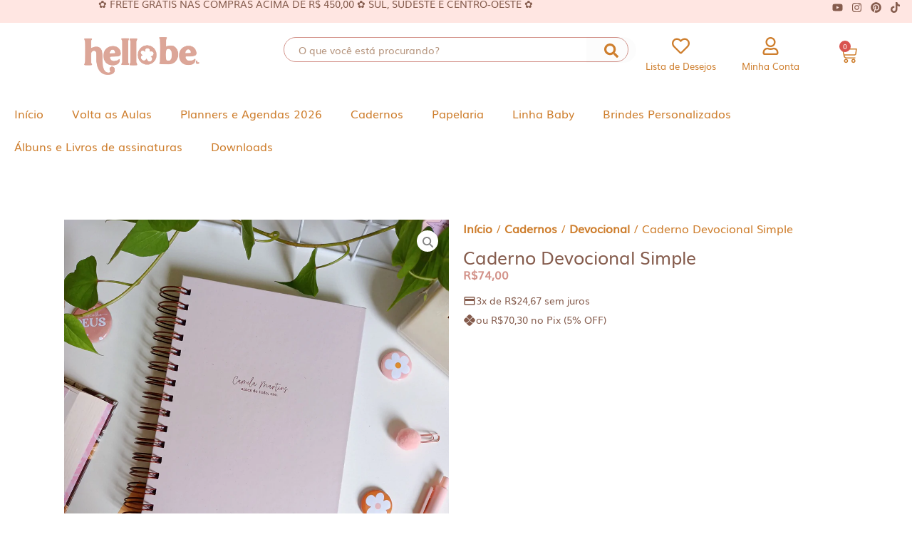

--- FILE ---
content_type: text/html; charset=UTF-8
request_url: https://hellobe.com.br/produto/caderno-devocional-simple/
body_size: 48916
content:
<!doctype html><html lang="pt-BR"><head><script data-no-optimize="1">var litespeed_docref=sessionStorage.getItem("litespeed_docref");litespeed_docref&&(Object.defineProperty(document,"referrer",{get:function(){return litespeed_docref}}),sessionStorage.removeItem("litespeed_docref"));</script> <meta charset="UTF-8"><meta name="viewport" content="width=device-width, initial-scale=1"><link rel="profile" href="https://gmpg.org/xfn/11"><title>Caderno Devocional Simple &#8211; hellobe</title><meta name='robots' content='max-image-preview:large' /><link rel="prefetch" href="https://hellobe.com.br/wp-content/plugins/woo-min-max-quantity-step-control-single/assets/js/custom.js"><link rel="prefetch" href="https://hellobe.com.br/wp-content/plugins/woo-min-max-quantity-step-control-single/assets/css/wcmmq-front.css"><link rel='dns-prefetch' href='//use.fontawesome.com' /><link rel='dns-prefetch' href='//capi-automation.s3.us-east-2.amazonaws.com' /><link rel='dns-prefetch' href='//www.googletagmanager.com' /><link rel='dns-prefetch' href='//cdnjs.cloudflare.com' /><link rel="alternate" type="application/rss+xml" title="Feed para hellobe &raquo;" href="https://hellobe.com.br/feed/" /><link rel="alternate" type="application/rss+xml" title="Feed de comentários para hellobe &raquo;" href="https://hellobe.com.br/comments/feed/" /><link rel="alternate" title="oEmbed (JSON)" type="application/json+oembed" href="https://hellobe.com.br/wp-json/oembed/1.0/embed?url=https%3A%2F%2Fhellobe.com.br%2Fproduto%2Fcaderno-devocional-simple%2F" /><link rel="alternate" title="oEmbed (XML)" type="text/xml+oembed" href="https://hellobe.com.br/wp-json/oembed/1.0/embed?url=https%3A%2F%2Fhellobe.com.br%2Fproduto%2Fcaderno-devocional-simple%2F&#038;format=xml" /><link data-optimized="2" rel="stylesheet" href="https://hellobe.com.br/wp-content/litespeed/css/9f68fb73896616985326efe17eee0455.css?ver=cb831" /><link rel='preload' as='font' type='font/woff2' crossorigin='anonymous' id='tinvwl-webfont-font-css' href='https://hellobe.com.br/wp-content/plugins/ti-woocommerce-wishlist/assets/fonts/tinvwl-webfont.woff2?ver=xu2uyi' media='all' /> <script type="litespeed/javascript" data-src="https://hellobe.com.br/wp-includes/js/jquery/jquery.min.js?ver=3.7.1" id="jquery-core-js"></script> <script defer data-cfasync="false" src="https://hellobe.com.br/wp-content/plugins/shipping-simulator-for-woocommerce/assets/js/form.min.js?ver=2.4.3" id="wc_shipping_simulator_form-js"></script> 
 <script type="litespeed/javascript" data-src="https://www.googletagmanager.com/gtag/js?id=GT-NB3SSL42" id="google_gtagjs-js"></script> <script id="google_gtagjs-js-after" type="litespeed/javascript">window.dataLayer=window.dataLayer||[];function gtag(){dataLayer.push(arguments)}
gtag("set","linker",{"domains":["hellobe.com.br"]});gtag("js",new Date());gtag("set","developer_id.dZTNiMT",!0);gtag("config","GT-NB3SSL42",{"googlesitekit_post_type":"product"})</script> <link rel="https://api.w.org/" href="https://hellobe.com.br/wp-json/" /><link rel="alternate" title="JSON" type="application/json" href="https://hellobe.com.br/wp-json/wp/v2/product/5940" /><link rel="EditURI" type="application/rsd+xml" title="RSD" href="https://hellobe.com.br/xmlrpc.php?rsd" /><meta name="generator" content="WordPress 6.9" /><meta name="generator" content="WooCommerce 10.4.3" /><link rel="canonical" href="https://hellobe.com.br/produto/caderno-devocional-simple/" /><link rel='shortlink' href='https://hellobe.com.br/?p=5940' /><meta name="generator" content="Site Kit by Google 1.170.0" /><meta name="google-site-verification" content="RAtOjO8RhLskCXghBMtdmdxfTNEPSsRT3HvpC3onXgo" />
<noscript><style>.woocommerce-product-gallery{ opacity: 1 !important; }</style></noscript><meta name="generator" content="Elementor 3.34.1; features: e_font_icon_svg, additional_custom_breakpoints; settings: css_print_method-external, google_font-enabled, font_display-auto">
 <script type="litespeed/javascript" data-src="https://www.googletagmanager.com/gtag/js?id=G-6SVTXYBEQZ"></script> <script type="litespeed/javascript">window.dataLayer=window.dataLayer||[];function gtag(){dataLayer.push(arguments)}
gtag('js',new Date());gtag('config','G-6SVTXYBEQZ')</script> <meta name="google-site-verification" content="RAtOjO8RhLskCXghBMtdmdxfTNEPSsRT3HvpC3onXgo" /> <script type="litespeed/javascript" data-src="https://www.google.com/recaptcha/enterprise.js?render=6LfZwlcqAAAAABg8JYolOlUDZZOkfsugM13YXlaZ"></script> 
 <script type="litespeed/javascript">(function(w,d,s,l,i){w[l]=w[l]||[];w[l].push({'gtm.start':new Date().getTime(),event:'gtm.js'});var f=d.getElementsByTagName(s)[0],j=d.createElement(s),dl=l!='dataLayer'?'&l='+l:'';j.async=!0;j.src='https://www.googletagmanager.com/gtm.js?id='+i+dl;f.parentNode.insertBefore(j,f)})(window,document,'script','dataLayer','GTM-WHDWQXD')</script> <link rel="icon" href="https://hellobe.com.br/wp-content/uploads/2022/12/favicon-36x36.ico" sizes="32x32" /><link rel="icon" href="https://hellobe.com.br/wp-content/uploads/2022/12/favicon.ico" sizes="192x192" /><link rel="apple-touch-icon" href="https://hellobe.com.br/wp-content/uploads/2022/12/favicon.ico" /><meta name="msapplication-TileImage" content="https://hellobe.com.br/wp-content/uploads/2022/12/favicon.ico" /> <script class="tm-hidden" type="text/template" id="tmpl-tc-cart-options-popup"><div class='header'>
		<h3>{{{ data.title }}}</h3>
	</div>
	<div id='{{{ data.id }}}' class='float-editbox'>{{{ data.html }}}</div>
	<div class='footer'>
		<div class='inner'>
			<span class='tm-button button button-secondary button-large floatbox-cancel'>{{{ data.close }}}</span>
		</div>
	</div></script> <script class="tm-hidden" type="text/template" id="tmpl-tc-lightbox"><div class="tc-lightbox-wrap">
		<span class="tc-lightbox-button tcfa tcfa-search tc-transition tcinit"></span>
	</div></script> <script class="tm-hidden" type="text/template" id="tmpl-tc-lightbox-zoom"><span class="tc-lightbox-button-close tcfa tcfa-times"></span>
	{{{ data.img }}}</script> <script class="tm-hidden" type="text/template" id="tmpl-tc-final-totals"><dl class="tm-extra-product-options-totals tm-custom-price-totals">
		<# if (data.show_unit_price==true){ #>		<dt class="tm-unit-price">{{{ data.unit_price }}}</dt>
		<dd class="tm-unit-price">
		{{{ data.totals_box_before_unit_price }}}<span class="price amount options">{{{ data.formatted_unit_price }}}</span>{{{ data.totals_box_after_unit_price }}}
		</dd>		<# } #>
		<# if (data.show_options_vat==true){ #>		<dt class="tm-vat-options-totals">{{{ data.options_vat_total }}}</dt>
		<dd class="tm-vat-options-totals">
		{{{ data.totals_box_before_vat_options_totals_price }}}<span class="price amount options">{{{ data.formatted_vat_options_total }}}</span>{{{ data.totals_box_after_vat_options_totals_price }}}
		</dd>		<# } #>
		<# if (data.show_options_total==true){ #>		<dt class="tm-options-totals">{{{ data.options_total }}}</dt>
		<dd class="tm-options-totals">
		{{{ data.totals_box_before_options_totals_price }}}<span class="price amount options">{{{ data.formatted_options_total }}}</span>{{{ data.totals_box_after_options_totals_price }}}
		</dd>		<# } #>
		<# if (data.show_fees_total==true){ #>		<dt class="tm-fee-totals">{{{ data.fees_total }}}</dt>
		<dd class="tm-fee-totals">
		{{{ data.totals_box_before_fee_totals_price }}}<span class="price amount fees">{{{ data.formatted_fees_total }}}</span>{{{ data.totals_box_after_fee_totals_price }}}
		</dd>		<# } #>
		<# if (data.show_extra_fee==true){ #>		<dt class="tm-extra-fee">{{{ data.extra_fee }}}</dt>
		<dd class="tm-extra-fee">
		{{{ data.totals_box_before_extra_fee_price }}}<span class="price amount options extra-fee">{{{ data.formatted_extra_fee }}}</span>{{{ data.totals_box_after_extra_fee_price }}}
		</dd>		<# } #>
		<# if (data.show_final_total==true){ #>		<dt class="tm-final-totals">{{{ data.final_total }}}</dt>
		<dd class="tm-final-totals">
		{{{ data.totals_box_before_final_totals_price }}}<span class="price amount final">{{{ data.formatted_final_total }}}</span>{{{ data.totals_box_after_final_totals_price }}}
		</dd>		<# } #>
			</dl></script> <script class="tm-hidden" type="text/template" id="tmpl-tc-plain-price">{{{ data.price }}}</script> <script class="tm-hidden" type="text/template" id="tmpl-tc-suffix"></script> <script class="tm-hidden" type="text/template" id="tmpl-tc-main-suffix"></script> <script class="tm-hidden" type="text/template" id="tmpl-tc-price">&lt;span class=&quot;woocommerce-Price-amount amount&quot;&gt;&lt;bdi&gt;&lt;span class=&quot;woocommerce-Price-currencySymbol&quot;&gt;&#082;&#036;&lt;/span&gt;{{{ data.price }}}&lt;/bdi&gt;&lt;/span&gt;</script> <script class="tm-hidden" type="text/template" id="tmpl-tc-price-m">&lt;span class=&quot;woocommerce-Price-amount amount&quot;&gt;&lt;bdi&gt;-&lt;span class=&quot;woocommerce-Price-currencySymbol&quot;&gt;&#082;&#036;&lt;/span&gt;{{{ data.price }}}&lt;/bdi&gt;&lt;/span&gt;</script> <script class="tm-hidden" type="text/template" id="tmpl-tc-sale-price">&lt;del aria-hidden=&quot;true&quot;&gt;&lt;span class=&quot;woocommerce-Price-amount amount&quot;&gt;&lt;bdi&gt;&lt;span class=&quot;woocommerce-Price-currencySymbol&quot;&gt;&#082;&#036;&lt;/span&gt;{{{ data.price }}}&lt;/bdi&gt;&lt;/span&gt;&lt;/del&gt; &lt;span class=&quot;screen-reader-text&quot;&gt;O preço original era: &#082;&#036;{{{ data.price }}}.&lt;/span&gt;&lt;ins aria-hidden=&quot;true&quot;&gt;&lt;span class=&quot;woocommerce-Price-amount amount&quot;&gt;&lt;bdi&gt;&lt;span class=&quot;woocommerce-Price-currencySymbol&quot;&gt;&#082;&#036;&lt;/span&gt;{{{ data.sale_price }}}&lt;/bdi&gt;&lt;/span&gt;&lt;/ins&gt;&lt;span class=&quot;screen-reader-text&quot;&gt;O preço atual é: &#082;&#036;{{{ data.sale_price }}}.&lt;/span&gt;</script> <script class="tm-hidden" type="text/template" id="tmpl-tc-sale-price-m10">&lt;del aria-hidden=&quot;true&quot;&gt;&lt;span class=&quot;woocommerce-Price-amount amount&quot;&gt;&lt;bdi&gt;-&lt;span class=&quot;woocommerce-Price-currencySymbol&quot;&gt;&#082;&#036;&lt;/span&gt;{{{ data.price }}}&lt;/bdi&gt;&lt;/span&gt;&lt;/del&gt; &lt;span class=&quot;screen-reader-text&quot;&gt;O preço original era: -&#082;&#036;{{{ data.price }}}.&lt;/span&gt;&lt;ins aria-hidden=&quot;true&quot;&gt;&lt;span class=&quot;woocommerce-Price-amount amount&quot;&gt;&lt;bdi&gt;&lt;span class=&quot;woocommerce-Price-currencySymbol&quot;&gt;&#082;&#036;&lt;/span&gt;{{{ data.sale_price }}}&lt;/bdi&gt;&lt;/span&gt;&lt;/ins&gt;&lt;span class=&quot;screen-reader-text&quot;&gt;O preço atual é: &#082;&#036;{{{ data.sale_price }}}.&lt;/span&gt;</script> <script class="tm-hidden" type="text/template" id="tmpl-tc-sale-price-m01">&lt;del aria-hidden=&quot;true&quot;&gt;&lt;span class=&quot;woocommerce-Price-amount amount&quot;&gt;&lt;bdi&gt;&lt;span class=&quot;woocommerce-Price-currencySymbol&quot;&gt;&#082;&#036;&lt;/span&gt;{{{ data.price }}}&lt;/bdi&gt;&lt;/span&gt;&lt;/del&gt; &lt;span class=&quot;screen-reader-text&quot;&gt;O preço original era: &#082;&#036;{{{ data.price }}}.&lt;/span&gt;&lt;ins aria-hidden=&quot;true&quot;&gt;&lt;span class=&quot;woocommerce-Price-amount amount&quot;&gt;&lt;bdi&gt;-&lt;span class=&quot;woocommerce-Price-currencySymbol&quot;&gt;&#082;&#036;&lt;/span&gt;{{{ data.sale_price }}}&lt;/bdi&gt;&lt;/span&gt;&lt;/ins&gt;&lt;span class=&quot;screen-reader-text&quot;&gt;O preço atual é: -&#082;&#036;{{{ data.sale_price }}}.&lt;/span&gt;</script> <script class="tm-hidden" type="text/template" id="tmpl-tc-sale-price-m11">&lt;del aria-hidden=&quot;true&quot;&gt;&lt;span class=&quot;woocommerce-Price-amount amount&quot;&gt;&lt;bdi&gt;-&lt;span class=&quot;woocommerce-Price-currencySymbol&quot;&gt;&#082;&#036;&lt;/span&gt;{{{ data.price }}}&lt;/bdi&gt;&lt;/span&gt;&lt;/del&gt; &lt;span class=&quot;screen-reader-text&quot;&gt;O preço original era: -&#082;&#036;{{{ data.price }}}.&lt;/span&gt;&lt;ins aria-hidden=&quot;true&quot;&gt;&lt;span class=&quot;woocommerce-Price-amount amount&quot;&gt;&lt;bdi&gt;-&lt;span class=&quot;woocommerce-Price-currencySymbol&quot;&gt;&#082;&#036;&lt;/span&gt;{{{ data.sale_price }}}&lt;/bdi&gt;&lt;/span&gt;&lt;/ins&gt;&lt;span class=&quot;screen-reader-text&quot;&gt;O preço atual é: -&#082;&#036;{{{ data.sale_price }}}.&lt;/span&gt;</script> <script class="tm-hidden" type="text/template" id="tmpl-tc-section-pop-link"><div id="tm-section-pop-up" class="floatbox fl-overlay tm-section-pop-up single">
	<div class="tm-extra-product-options flasho tc-wrapper tm-animated appear">
		<div class='header'><h3>{{{ data.title }}}</h3></div>
		<div class="float-editbox" id="tc-floatbox-content"></div>
		<div class='footer'>
			<div class='inner'>
				<span class='tm-button button button-secondary button-large floatbox-cancel'>{{{ data.close }}}</span>
			</div>
		</div>
	</div>
	</div></script> <script class="tm-hidden" type="text/template" id="tmpl-tc-floating-box-nks"><# if (data.values.length) {#>
	{{{ data.html_before }}}
	<div class="tc-row tm-fb-labels">
		<span class="tc-cell tcwidth tcwidth-25 tm-fb-title">{{{ data.option_label }}}</span>
		<span class="tc-cell tcwidth tcwidth-25 tm-fb-value">{{{ data.option_value }}}</span>
		<span class="tc-cell tcwidth tcwidth-25 tm-fb-quantity">{{{ data.option_qty }}}</span>
		<span class="tc-cell tcwidth tcwidth-25 tm-fb-price">{{{ data.option_price }}}</span>
	</div>
	<# for (var i = 0; i < data.values.length; i++) { #>
		<# if (data.values[i].label_show=='' || data.values[i].value_show=='') {#>
	<div class="tc-row tm-fb-data">
			<# if (data.values[i].label_show=='') {#>
		<span class="tc-cell tcwidth tcwidth-25 tm-fb-title">{{{ data.values[i].title }}}</span>
			<# } #>
			<# if (data.values[i].value_show=='') {#>
		<span class="tc-cell tcwidth tcwidth-25 tm-fb-value">{{{ data.values[i].value }}}</span>
			<# } #>
		<span class="tc-cell tcwidth tcwidth-25 tm-fb-quantity">{{{ data.values[i].quantity }}}</span>
		<span class="tc-cell tcwidth tcwidth-25 tm-fb-price">{{{ data.values[i].price }}}</span>
	</div>
		<# } #>
	<# } #>
	{{{ data.html_after }}}
	<# }#>
	{{{ data.totals }}}</script> <script class="tm-hidden" type="text/template" id="tmpl-tc-floating-box"><# if (data.values.length) {#>
	{{{ data.html_before }}}
	<dl class="tm-fb">
		<# for (var i = 0; i < data.values.length; i++) { #>
			<# if (data.values[i].label_show=='') {#>
		<dt class="tm-fb-title">{{{ data.values[i].title }}}</dt>
			<# } #>
			<# if (data.values[i].value_show=='') {#>
		<dd class="tm-fb-value">{{{ data.values[i].value }}}<# if (data.values[i].quantity > 1) {#><span class="tm-fb-quantity"> &times; {{{ data.values[i].quantity }}}</span><#}#></dd>
			<# } #>
		<# } #>
	</dl>
	{{{ data.html_after }}}
	<# }#>{{{ data.totals }}}</script> <script class="tm-hidden" type="text/template" id="tmpl-tc-chars-remanining"><span class="tc-chars">
		<span class="tc-chars-remanining">{{{ data.maxlength }}}</span>
		<span class="tc-remaining"> {{{ data.characters_remaining }}}</span>
	</span></script> <script class="tm-hidden" type="text/template" id="tmpl-tc-formatted-price">{{{ data.before_price_text }}}<# if (data.customer_price_format_wrap_start) {#>
	{{{ data.customer_price_format_wrap_start }}}
	<# } #>&lt;span class=&quot;woocommerce-Price-amount amount&quot;&gt;&lt;bdi&gt;&lt;span class=&quot;woocommerce-Price-currencySymbol&quot;&gt;&#082;&#036;&lt;/span&gt;{{{ data.price }}}&lt;/bdi&gt;&lt;/span&gt;<# if (data.customer_price_format_wrap_end) {#>
	{{{ data.customer_price_format_wrap_end }}}
	<# } #>{{{ data.after_price_text }}}</script> <script class="tm-hidden" type="text/template" id="tmpl-tc-formatted-sale-price">{{{ data.before_price_text }}}<# if (data.customer_price_format_wrap_start) {#>
	{{{ data.customer_price_format_wrap_start }}}
	<# } #>&lt;del aria-hidden=&quot;true&quot;&gt;&lt;span class=&quot;woocommerce-Price-amount amount&quot;&gt;&lt;bdi&gt;&lt;span class=&quot;woocommerce-Price-currencySymbol&quot;&gt;&#082;&#036;&lt;/span&gt;{{{ data.price }}}&lt;/bdi&gt;&lt;/span&gt;&lt;/del&gt; &lt;span class=&quot;screen-reader-text&quot;&gt;O preço original era: &#082;&#036;{{{ data.price }}}.&lt;/span&gt;&lt;ins aria-hidden=&quot;true&quot;&gt;&lt;span class=&quot;woocommerce-Price-amount amount&quot;&gt;&lt;bdi&gt;&lt;span class=&quot;woocommerce-Price-currencySymbol&quot;&gt;&#082;&#036;&lt;/span&gt;{{{ data.sale_price }}}&lt;/bdi&gt;&lt;/span&gt;&lt;/ins&gt;&lt;span class=&quot;screen-reader-text&quot;&gt;O preço atual é: &#082;&#036;{{{ data.sale_price }}}.&lt;/span&gt;<# if (data.customer_price_format_wrap_end) {#>
	{{{ data.customer_price_format_wrap_end }}}
	<# } #>{{{ data.after_price_text }}}</script> <script class="tm-hidden" type="text/template" id="tmpl-tc-upload-messages"><div class="header">
		<h3>{{{ data.title }}}</h3>
	</div>
	<div class="float-editbox" id="tc-floatbox-content">
		<div class="tc-upload-messages">
			<div class="tc-upload-message">{{{ data.message }}}</div>
			<# for (var id in data.files) {
				if (data.files.hasOwnProperty(id)) {#>
					<# for (var i in id) {
						if (data.files[id].hasOwnProperty(i)) {#>
						<div class="tc-upload-files">{{{ data.files[id][i] }}}</div>
						<# }
					}#>
				<# }
			}#>
		</div>
	</div>
	<div class="footer">
		<div class="inner">&nbsp;</div>
	</div></script>  <script type="litespeed/javascript" data-src="https://www.googletagmanager.com/gtag/js?id=AW-775569922"></script> <script type="litespeed/javascript">window.dataLayer=window.dataLayer||[];function gtag(){dataLayer.push(arguments)}
gtag('consent','default',{analytics_storage:'denied',ad_storage:'denied',ad_user_data:'denied',ad_personalization:'denied',region:['AT','BE','BG','HR','CY','CZ','DK','EE','FI','FR','DE','GR','HU','IS','IE','IT','LV','LI','LT','LU','MT','NL','NO','PL','PT','RO','SK','SI','ES','SE','GB','CH'],wait_for_update:500,});gtag('js',new Date());gtag('set','developer_id.dOGY3NW',!0);gtag("config","AW-775569922",{"groups":"GLA","send_page_view":!1})</script> </head><body class="wp-singular product-template-default single single-product postid-5940 wp-custom-logo wp-embed-responsive wp-theme-hello-elementor theme-hello-elementor user-registration-page ur-settings-sidebar-show woocommerce woocommerce-page woocommerce-no-js codesigner wl hello-elementor tinvwl-theme-style hello-elementor-default e-wc-error-notice e-wc-message-notice e-wc-info-notice tm-responsive elementor-default elementor-template-full-width elementor-kit-13 elementor-page-609">
<noscript>
<iframe data-lazyloaded="1" src="about:blank" data-litespeed-src="https://www.googletagmanager.com/ns.html?id=GTM-WHDWQXD" height="0" width="0" style="display:none;visibility:hidden"></iframe>
</noscript>
 <script type="litespeed/javascript">gtag("event","page_view",{send_to:"GLA"})</script> <a class="skip-link screen-reader-text" href="#content">Ir para o conteúdo</a><header data-elementor-type="header" data-elementor-id="458" class="elementor elementor-458 elementor-location-header" data-elementor-settings="{&quot;ha_cmc_init_switcher&quot;:&quot;no&quot;}" data-elementor-post-type="elementor_library"><div class="elementor-element elementor-element-ee05152 e-con-full e-flex e-con e-parent" data-id="ee05152" data-element_type="container" data-settings="{&quot;background_background&quot;:&quot;classic&quot;,&quot;jet_parallax_layout_list&quot;:[],&quot;_ha_eqh_enable&quot;:false}"><div class="elementor-element elementor-element-5dede6f7 e-con-full elementor-hidden-mobile e-flex e-con e-child" data-id="5dede6f7" data-element_type="container" data-settings="{&quot;jet_parallax_layout_list&quot;:[],&quot;_ha_eqh_enable&quot;:false}"><div class="elementor-element elementor-element-6ae6af8c elementor-shape-circle e-grid-align-right elementor-grid-tablet-4 e-grid-align-tablet-right elementor-grid-4 elementor-grid-mobile-4 elementor-widget elementor-widget-social-icons" data-id="6ae6af8c" data-element_type="widget" data-widget_type="social-icons.default"><div class="elementor-widget-container"><div class="elementor-social-icons-wrapper elementor-grid">
<span class="elementor-grid-item">
<a class="elementor-icon elementor-social-icon elementor-social-icon- elementor-repeater-item-8098909" target="_blank">
<span class="elementor-screen-only"></span>
</a>
</span></div></div></div></div><div class="elementor-element elementor-element-817a615 e-con-full e-flex e-con e-child" data-id="817a615" data-element_type="container" data-settings="{&quot;jet_parallax_layout_list&quot;:[],&quot;_ha_eqh_enable&quot;:false}"><div class="elementor-element elementor-element-2327c20a elementor-widget elementor-widget-heading" data-id="2327c20a" data-element_type="widget" data-widget_type="heading.default"><div class="elementor-widget-container"><h2 class="elementor-heading-title elementor-size-default">✿ Frete grátis nas compras acima de R$ 450,00 ✿ Sul, Sudeste e Centro-Oeste ✿</h2></div></div></div><div class="elementor-element elementor-element-4a9f77bc e-con-full elementor-hidden-mobile e-flex e-con e-child" data-id="4a9f77bc" data-element_type="container" data-settings="{&quot;jet_parallax_layout_list&quot;:[],&quot;_ha_eqh_enable&quot;:false}"><div class="elementor-element elementor-element-22645c6f elementor-shape-circle e-grid-align-right elementor-grid-tablet-4 e-grid-align-tablet-right elementor-grid-4 elementor-grid-mobile-4 ha-has-bg-overlay elementor-widget elementor-widget-social-icons" data-id="22645c6f" data-element_type="widget" data-widget_type="social-icons.default"><div class="elementor-widget-container"><div class="elementor-social-icons-wrapper elementor-grid" role="list">
<span class="elementor-grid-item" role="listitem">
<a class="elementor-icon elementor-social-icon elementor-social-icon-youtube elementor-repeater-item-bbd041f" href="https://www.youtube.com/edilenearaujo" target="_blank">
<span class="elementor-screen-only">Youtube</span>
<svg aria-hidden="true" class="e-font-icon-svg e-fab-youtube" viewBox="0 0 576 512" xmlns="http://www.w3.org/2000/svg"><path d="M549.655 124.083c-6.281-23.65-24.787-42.276-48.284-48.597C458.781 64 288 64 288 64S117.22 64 74.629 75.486c-23.497 6.322-42.003 24.947-48.284 48.597-11.412 42.867-11.412 132.305-11.412 132.305s0 89.438 11.412 132.305c6.281 23.65 24.787 41.5 48.284 47.821C117.22 448 288 448 288 448s170.78 0 213.371-11.486c23.497-6.321 42.003-24.171 48.284-47.821 11.412-42.867 11.412-132.305 11.412-132.305s0-89.438-11.412-132.305zm-317.51 213.508V175.185l142.739 81.205-142.739 81.201z"></path></svg>					</a>
</span>
<span class="elementor-grid-item" role="listitem">
<a class="elementor-icon elementor-social-icon elementor-social-icon-instagram elementor-repeater-item-1337144" href="https://instagram.com/lojahellobe" target="_blank">
<span class="elementor-screen-only">Instagram</span>
<svg aria-hidden="true" class="e-font-icon-svg e-fab-instagram" viewBox="0 0 448 512" xmlns="http://www.w3.org/2000/svg"><path d="M224.1 141c-63.6 0-114.9 51.3-114.9 114.9s51.3 114.9 114.9 114.9S339 319.5 339 255.9 287.7 141 224.1 141zm0 189.6c-41.1 0-74.7-33.5-74.7-74.7s33.5-74.7 74.7-74.7 74.7 33.5 74.7 74.7-33.6 74.7-74.7 74.7zm146.4-194.3c0 14.9-12 26.8-26.8 26.8-14.9 0-26.8-12-26.8-26.8s12-26.8 26.8-26.8 26.8 12 26.8 26.8zm76.1 27.2c-1.7-35.9-9.9-67.7-36.2-93.9-26.2-26.2-58-34.4-93.9-36.2-37-2.1-147.9-2.1-184.9 0-35.8 1.7-67.6 9.9-93.9 36.1s-34.4 58-36.2 93.9c-2.1 37-2.1 147.9 0 184.9 1.7 35.9 9.9 67.7 36.2 93.9s58 34.4 93.9 36.2c37 2.1 147.9 2.1 184.9 0 35.9-1.7 67.7-9.9 93.9-36.2 26.2-26.2 34.4-58 36.2-93.9 2.1-37 2.1-147.8 0-184.8zM398.8 388c-7.8 19.6-22.9 34.7-42.6 42.6-29.5 11.7-99.5 9-132.1 9s-102.7 2.6-132.1-9c-19.6-7.8-34.7-22.9-42.6-42.6-11.7-29.5-9-99.5-9-132.1s-2.6-102.7 9-132.1c7.8-19.6 22.9-34.7 42.6-42.6 29.5-11.7 99.5-9 132.1-9s102.7-2.6 132.1 9c19.6 7.8 34.7 22.9 42.6 42.6 11.7 29.5 9 99.5 9 132.1s2.7 102.7-9 132.1z"></path></svg>					</a>
</span>
<span class="elementor-grid-item" role="listitem">
<a class="elementor-icon elementor-social-icon elementor-social-icon-pinterest elementor-repeater-item-7f18eed" href="https://br.pinterest.com/lojahellobe/_created/" target="_blank">
<span class="elementor-screen-only">Pinterest</span>
<svg aria-hidden="true" class="e-font-icon-svg e-fab-pinterest" viewBox="0 0 496 512" xmlns="http://www.w3.org/2000/svg"><path d="M496 256c0 137-111 248-248 248-25.6 0-50.2-3.9-73.4-11.1 10.1-16.5 25.2-43.5 30.8-65 3-11.6 15.4-59 15.4-59 8.1 15.4 31.7 28.5 56.8 28.5 74.8 0 128.7-68.8 128.7-154.3 0-81.9-66.9-143.2-152.9-143.2-107 0-163.9 71.8-163.9 150.1 0 36.4 19.4 81.7 50.3 96.1 4.7 2.2 7.2 1.2 8.3-3.3.8-3.4 5-20.3 6.9-28.1.6-2.5.3-4.7-1.7-7.1-10.1-12.5-18.3-35.3-18.3-56.6 0-54.7 41.4-107.6 112-107.6 60.9 0 103.6 41.5 103.6 100.9 0 67.1-33.9 113.6-78 113.6-24.3 0-42.6-20.1-36.7-44.8 7-29.5 20.5-61.3 20.5-82.6 0-19-10.2-34.9-31.4-34.9-24.9 0-44.9 25.7-44.9 60.2 0 22 7.4 36.8 7.4 36.8s-24.5 103.8-29 123.2c-5 21.4-3 51.6-.9 71.2C65.4 450.9 0 361.1 0 256 0 119 111 8 248 8s248 111 248 248z"></path></svg>					</a>
</span>
<span class="elementor-grid-item" role="listitem">
<a class="elementor-icon elementor-social-icon elementor-social-icon-tiktok elementor-repeater-item-9219da2" href="https://www.tiktok.com/@lojahellobe" target="_blank">
<span class="elementor-screen-only">Tiktok</span>
<svg aria-hidden="true" class="e-font-icon-svg e-fab-tiktok" viewBox="0 0 448 512" xmlns="http://www.w3.org/2000/svg"><path d="M448,209.91a210.06,210.06,0,0,1-122.77-39.25V349.38A162.55,162.55,0,1,1,185,188.31V278.2a74.62,74.62,0,1,0,52.23,71.18V0l88,0a121.18,121.18,0,0,0,1.86,22.17h0A122.18,122.18,0,0,0,381,102.39a121.43,121.43,0,0,0,67,20.14Z"></path></svg>					</a>
</span></div></div></div></div></div><div class="elementor-element elementor-element-713c9807 e-con-full e-flex e-con e-parent" data-id="713c9807" data-element_type="container" data-settings="{&quot;jet_parallax_layout_list&quot;:[],&quot;_ha_eqh_enable&quot;:false}"><div class="elementor-element elementor-element-64d5c398 e-con-full e-flex e-con e-child" data-id="64d5c398" data-element_type="container" data-settings="{&quot;jet_parallax_layout_list&quot;:[],&quot;_ha_eqh_enable&quot;:false}"><div class="elementor-element elementor-element-4bf781bf e-con-full e-flex e-con e-child" data-id="4bf781bf" data-element_type="container" data-settings="{&quot;jet_parallax_layout_list&quot;:[],&quot;_ha_eqh_enable&quot;:false}"><div class="elementor-element elementor-element-0f1deb4 elementor-hidden-tablet elementor-hidden-mobile elementor-widget elementor-widget-theme-site-logo elementor-widget-image" data-id="0f1deb4" data-element_type="widget" data-widget_type="theme-site-logo.default"><div class="elementor-widget-container">
<a href="https://hellobe.com.br">
<img data-lazyloaded="1" src="[data-uri]" fetchpriority="high" width="1198" height="393" data-src="https://hellobe.com.br/wp-content/webp-express/webp-images/uploads/2022/12/hello-1.png.webp" class="attachment-full size-full wp-image-9605" alt="" data-srcset="https://hellobe.com.br/wp-content/webp-express/webp-images/uploads/2022/12/hello-1.png.webp 1198w,  https://hellobe.com.br/wp-content/webp-express/webp-images/uploads/2022/12/hello-1-300x98.png.webp 300w,  https://hellobe.com.br/wp-content/webp-express/webp-images/uploads/2022/12/hello-1-1024x336.png.webp 1024w,  https://hellobe.com.br/wp-content/webp-express/webp-images/uploads/2022/12/hello-1-768x252.png.webp 768w,  https://hellobe.com.br/wp-content/webp-express/webp-images/uploads/2022/12/hello-1-24x8.png.webp 24w,  https://hellobe.com.br/wp-content/webp-express/webp-images/uploads/2022/12/hello-1-36x12.png.webp 36w,  https://hellobe.com.br/wp-content/webp-express/webp-images/uploads/2022/12/hello-1-48x16.png.webp 48w,  https://hellobe.com.br/wp-content/webp-express/webp-images/uploads/2022/12/hello-1-600x197.png.webp 600w" data-sizes="(max-width: 1198px) 100vw, 1198px" />				</a></div></div><div class="elementor-element elementor-element-548eeb59 elementor-nav-menu--stretch elementor-hidden-desktop elementor-nav-menu--dropdown-tablet elementor-nav-menu__text-align-aside elementor-nav-menu--toggle elementor-nav-menu--burger elementor-widget elementor-widget-nav-menu" data-id="548eeb59" data-element_type="widget" data-settings="{&quot;full_width&quot;:&quot;stretch&quot;,  &quot;submenu_icon&quot;:{&quot;value&quot;:&quot;&lt;svg aria-hidden=\&quot;true\&quot; class=\&quot;fa-svg-chevron-down e-font-icon-svg e-fas-chevron-down\&quot; viewBox=\&quot;0 0 448 512\&quot; xmlns=\&quot;http:\/\/www.w3.org\/2000\/svg\&quot;&gt;&lt;path d=\&quot;M207.029 381.476L12.686 187.132c-9.373-9.373-9.373-24.569 0-33.941l22.667-22.667c9.357-9.357 24.522-9.375 33.901-.04L224 284.505l154.745-154.021c9.379-9.335 24.544-9.317 33.901.04l22.667 22.667c9.373 9.373 9.373 24.569 0 33.941L240.971 381.476c-9.373 9.372-24.569 9.372-33.942 0z\&quot;&gt;&lt;\/path&gt;&lt;\/svg&gt;&quot;,  &quot;library&quot;:&quot;fa-solid&quot;},  &quot;layout&quot;:&quot;horizontal&quot;,  &quot;toggle&quot;:&quot;burger&quot;}" data-widget_type="nav-menu.default"><div class="elementor-widget-container"><nav aria-label="Menu" class="elementor-nav-menu--main elementor-nav-menu__container elementor-nav-menu--layout-horizontal e--pointer-underline e--animation-fade"><ul id="menu-1-548eeb59" class="elementor-nav-menu"><li class="menu-item menu-item-type-post_type menu-item-object-page menu-item-home menu-item-666"><a href="https://hellobe.com.br/" class="elementor-item">Início</a></li><li class="menu-item menu-item-type-taxonomy menu-item-object-product_cat menu-item-12559"><a href="https://hellobe.com.br/categoria-produto/volta-as-aulas/" class="elementor-item">Volta as Aulas</a></li><li class="menu-item menu-item-type-custom menu-item-object-custom menu-item-has-children menu-item-6633"><a class="elementor-item">Planners e Agendas 2026</a><ul class="sub-menu elementor-nav-menu--dropdown"><li class="menu-item menu-item-type-taxonomy menu-item-object-product_cat menu-item-11631"><a href="https://hellobe.com.br/categoria-produto/planners-e-agendas/agenda/" class="elementor-sub-item">Agenda</a></li><li class="menu-item menu-item-type-taxonomy menu-item-object-product_cat menu-item-668"><a href="https://hellobe.com.br/categoria-produto/planners-e-agendas/planner-a5/" class="elementor-sub-item">Planner A5</a></li><li class="menu-item menu-item-type-taxonomy menu-item-object-product_cat menu-item-11632"><a href="https://hellobe.com.br/categoria-produto/planners-e-agendas/big-planner/" class="elementor-sub-item">Big Planner</a></li><li class="menu-item menu-item-type-taxonomy menu-item-object-product_cat menu-item-7568"><a href="https://hellobe.com.br/categoria-produto/planners-e-agendas/planejador-diario/" class="elementor-sub-item">Planejador Diário</a></li></ul></li><li class="menu-item menu-item-type-custom menu-item-object-custom menu-item-has-children menu-item-6634"><a class="elementor-item">Cadernos</a><ul class="sub-menu elementor-nav-menu--dropdown"><li class="menu-item menu-item-type-taxonomy menu-item-object-product_cat menu-item-674"><a href="https://hellobe.com.br/categoria-produto/cadernos/a5-e-colegial/" class="elementor-sub-item">A5 e Colegial</a></li><li class="menu-item menu-item-type-taxonomy menu-item-object-product_cat menu-item-676"><a href="https://hellobe.com.br/categoria-produto/cadernos/doramas/" class="elementor-sub-item">Doramas</a></li><li class="menu-item menu-item-type-taxonomy menu-item-object-product_cat menu-item-6629"><a href="https://hellobe.com.br/categoria-produto/cadernos/diario-de-viagens/" class="elementor-sub-item">Diário de Viagens</a></li><li class="menu-item menu-item-type-taxonomy menu-item-object-product_cat current-product-ancestor current-menu-parent current-product-parent menu-item-680"><a href="https://hellobe.com.br/categoria-produto/cadernos/devocional/" class="elementor-sub-item">Devocional</a></li><li class="menu-item menu-item-type-taxonomy menu-item-object-product_cat menu-item-11253"><a href="https://hellobe.com.br/categoria-produto/livro-de-colorir/" class="elementor-sub-item">livro de colorir</a></li><li class="menu-item menu-item-type-taxonomy menu-item-object-product_cat menu-item-678"><a href="https://hellobe.com.br/categoria-produto/cadernos/leitura/" class="elementor-sub-item">Leitura</a></li><li class="menu-item menu-item-type-taxonomy menu-item-object-product_cat menu-item-5851"><a href="https://hellobe.com.br/categoria-produto/cadernos/pet/" class="elementor-sub-item">Pet</a></li><li class="menu-item menu-item-type-taxonomy menu-item-object-product_cat menu-item-8094"><a href="https://hellobe.com.br/categoria-produto/receitas/" class="elementor-sub-item">Receitas</a></li></ul></li><li class="menu-item menu-item-type-taxonomy menu-item-object-product_cat menu-item-has-children menu-item-681"><a href="https://hellobe.com.br/categoria-produto/papelaria/" class="elementor-item">Papelaria</a><ul class="sub-menu elementor-nav-menu--dropdown"><li class="menu-item menu-item-type-taxonomy menu-item-object-product_cat menu-item-7118"><a href="https://hellobe.com.br/categoria-produto/papelaria/adesivos/" class="elementor-sub-item">Adesivos</a></li><li class="menu-item menu-item-type-taxonomy menu-item-object-product_cat menu-item-7119"><a href="https://hellobe.com.br/categoria-produto/papelaria/blocos/" class="elementor-sub-item">Blocos</a></li><li class="menu-item menu-item-type-taxonomy menu-item-object-product_cat menu-item-7120"><a href="https://hellobe.com.br/categoria-produto/papelaria/bottons/" class="elementor-sub-item">Bottons</a></li><li class="menu-item menu-item-type-taxonomy menu-item-object-product_cat menu-item-7122"><a href="https://hellobe.com.br/categoria-produto/papelaria/chaveiros/" class="elementor-sub-item">Chaveiros</a></li><li class="menu-item menu-item-type-taxonomy menu-item-object-product_cat menu-item-7117"><a href="https://hellobe.com.br/categoria-produto/papelaria/marca-pagina/" class="elementor-sub-item">Marca página</a></li><li class="menu-item menu-item-type-taxonomy menu-item-object-product_cat menu-item-7121"><a href="https://hellobe.com.br/categoria-produto/papelaria/todos/" class="elementor-sub-item">Todos</a></li></ul></li><li class="menu-item menu-item-type-custom menu-item-object-custom menu-item-has-children menu-item-6635"><a class="elementor-item">Linha Baby</a><ul class="sub-menu elementor-nav-menu--dropdown"><li class="menu-item menu-item-type-taxonomy menu-item-object-product_cat menu-item-6141"><a href="https://hellobe.com.br/categoria-produto/linha-baby/caderneta-de-saude/" class="elementor-sub-item">Caderneta de Saúde</a></li><li class="menu-item menu-item-type-taxonomy menu-item-object-product_cat menu-item-6165"><a href="https://hellobe.com.br/categoria-produto/linha-baby/livro-do-bebe/" class="elementor-sub-item">Livro do Bebê</a></li><li class="menu-item menu-item-type-taxonomy menu-item-object-product_cat menu-item-8873"><a href="https://hellobe.com.br/categoria-produto/caixa-dentinhos/" class="elementor-sub-item">Caixa Dentinhos</a></li><li class="menu-item menu-item-type-taxonomy menu-item-object-product_cat menu-item-8874"><a href="https://hellobe.com.br/categoria-produto/porta-documentos/" class="elementor-sub-item">Porta Documentos</a></li><li class="menu-item menu-item-type-taxonomy menu-item-object-product_cat menu-item-6328"><a href="https://hellobe.com.br/categoria-produto/linha-baby/caderneta-da-gestante/" class="elementor-sub-item">Caderneta da Gestante</a></li></ul></li><li class="menu-item menu-item-type-taxonomy menu-item-object-product_cat menu-item-7705"><a href="https://hellobe.com.br/categoria-produto/personalizados/" class="elementor-item">Brindes Personalizados</a></li><li class="menu-item menu-item-type-taxonomy menu-item-object-product_cat menu-item-6397"><a href="https://hellobe.com.br/categoria-produto/albuns-e-livros-de-assinaturas/" class="elementor-item">Álbuns e Livros de assinaturas</a></li><li class="menu-item menu-item-type-taxonomy menu-item-object-product_cat menu-item-682"><a href="https://hellobe.com.br/categoria-produto/downloads/" class="elementor-item">Downloads</a></li><li class="menu-item menu-item-type-custom menu-item-object-custom menu-item-5597"><a href="https://hellobe.com.br/login/" class="elementor-item">Minha Conta</a></li></ul></nav><div class="elementor-menu-toggle" role="button" tabindex="0" aria-label="Alternar menu" aria-expanded="false">
<svg aria-hidden="true" role="presentation" class="elementor-menu-toggle__icon--open e-font-icon-svg e-eicon-menu-bar" viewBox="0 0 1000 1000" xmlns="http://www.w3.org/2000/svg"><path d="M104 333H896C929 333 958 304 958 271S929 208 896 208H104C71 208 42 237 42 271S71 333 104 333ZM104 583H896C929 583 958 554 958 521S929 458 896 458H104C71 458 42 487 42 521S71 583 104 583ZM104 833H896C929 833 958 804 958 771S929 708 896 708H104C71 708 42 737 42 771S71 833 104 833Z"></path></svg><svg aria-hidden="true" role="presentation" class="elementor-menu-toggle__icon--close e-font-icon-svg e-eicon-close" viewBox="0 0 1000 1000" xmlns="http://www.w3.org/2000/svg"><path d="M742 167L500 408 258 167C246 154 233 150 217 150 196 150 179 158 167 167 154 179 150 196 150 212 150 229 154 242 171 254L408 500 167 742C138 771 138 800 167 829 196 858 225 858 254 829L496 587 738 829C750 842 767 846 783 846 800 846 817 842 829 829 842 817 846 804 846 783 846 767 842 750 829 737L588 500 833 258C863 229 863 200 833 171 804 137 775 137 742 167Z"></path></svg></div><nav class="elementor-nav-menu--dropdown elementor-nav-menu__container" aria-hidden="true"><ul id="menu-2-548eeb59" class="elementor-nav-menu"><li class="menu-item menu-item-type-post_type menu-item-object-page menu-item-home menu-item-666"><a href="https://hellobe.com.br/" class="elementor-item" tabindex="-1">Início</a></li><li class="menu-item menu-item-type-taxonomy menu-item-object-product_cat menu-item-12559"><a href="https://hellobe.com.br/categoria-produto/volta-as-aulas/" class="elementor-item" tabindex="-1">Volta as Aulas</a></li><li class="menu-item menu-item-type-custom menu-item-object-custom menu-item-has-children menu-item-6633"><a class="elementor-item" tabindex="-1">Planners e Agendas 2026</a><ul class="sub-menu elementor-nav-menu--dropdown"><li class="menu-item menu-item-type-taxonomy menu-item-object-product_cat menu-item-11631"><a href="https://hellobe.com.br/categoria-produto/planners-e-agendas/agenda/" class="elementor-sub-item" tabindex="-1">Agenda</a></li><li class="menu-item menu-item-type-taxonomy menu-item-object-product_cat menu-item-668"><a href="https://hellobe.com.br/categoria-produto/planners-e-agendas/planner-a5/" class="elementor-sub-item" tabindex="-1">Planner A5</a></li><li class="menu-item menu-item-type-taxonomy menu-item-object-product_cat menu-item-11632"><a href="https://hellobe.com.br/categoria-produto/planners-e-agendas/big-planner/" class="elementor-sub-item" tabindex="-1">Big Planner</a></li><li class="menu-item menu-item-type-taxonomy menu-item-object-product_cat menu-item-7568"><a href="https://hellobe.com.br/categoria-produto/planners-e-agendas/planejador-diario/" class="elementor-sub-item" tabindex="-1">Planejador Diário</a></li></ul></li><li class="menu-item menu-item-type-custom menu-item-object-custom menu-item-has-children menu-item-6634"><a class="elementor-item" tabindex="-1">Cadernos</a><ul class="sub-menu elementor-nav-menu--dropdown"><li class="menu-item menu-item-type-taxonomy menu-item-object-product_cat menu-item-674"><a href="https://hellobe.com.br/categoria-produto/cadernos/a5-e-colegial/" class="elementor-sub-item" tabindex="-1">A5 e Colegial</a></li><li class="menu-item menu-item-type-taxonomy menu-item-object-product_cat menu-item-676"><a href="https://hellobe.com.br/categoria-produto/cadernos/doramas/" class="elementor-sub-item" tabindex="-1">Doramas</a></li><li class="menu-item menu-item-type-taxonomy menu-item-object-product_cat menu-item-6629"><a href="https://hellobe.com.br/categoria-produto/cadernos/diario-de-viagens/" class="elementor-sub-item" tabindex="-1">Diário de Viagens</a></li><li class="menu-item menu-item-type-taxonomy menu-item-object-product_cat current-product-ancestor current-menu-parent current-product-parent menu-item-680"><a href="https://hellobe.com.br/categoria-produto/cadernos/devocional/" class="elementor-sub-item" tabindex="-1">Devocional</a></li><li class="menu-item menu-item-type-taxonomy menu-item-object-product_cat menu-item-11253"><a href="https://hellobe.com.br/categoria-produto/livro-de-colorir/" class="elementor-sub-item" tabindex="-1">livro de colorir</a></li><li class="menu-item menu-item-type-taxonomy menu-item-object-product_cat menu-item-678"><a href="https://hellobe.com.br/categoria-produto/cadernos/leitura/" class="elementor-sub-item" tabindex="-1">Leitura</a></li><li class="menu-item menu-item-type-taxonomy menu-item-object-product_cat menu-item-5851"><a href="https://hellobe.com.br/categoria-produto/cadernos/pet/" class="elementor-sub-item" tabindex="-1">Pet</a></li><li class="menu-item menu-item-type-taxonomy menu-item-object-product_cat menu-item-8094"><a href="https://hellobe.com.br/categoria-produto/receitas/" class="elementor-sub-item" tabindex="-1">Receitas</a></li></ul></li><li class="menu-item menu-item-type-taxonomy menu-item-object-product_cat menu-item-has-children menu-item-681"><a href="https://hellobe.com.br/categoria-produto/papelaria/" class="elementor-item" tabindex="-1">Papelaria</a><ul class="sub-menu elementor-nav-menu--dropdown"><li class="menu-item menu-item-type-taxonomy menu-item-object-product_cat menu-item-7118"><a href="https://hellobe.com.br/categoria-produto/papelaria/adesivos/" class="elementor-sub-item" tabindex="-1">Adesivos</a></li><li class="menu-item menu-item-type-taxonomy menu-item-object-product_cat menu-item-7119"><a href="https://hellobe.com.br/categoria-produto/papelaria/blocos/" class="elementor-sub-item" tabindex="-1">Blocos</a></li><li class="menu-item menu-item-type-taxonomy menu-item-object-product_cat menu-item-7120"><a href="https://hellobe.com.br/categoria-produto/papelaria/bottons/" class="elementor-sub-item" tabindex="-1">Bottons</a></li><li class="menu-item menu-item-type-taxonomy menu-item-object-product_cat menu-item-7122"><a href="https://hellobe.com.br/categoria-produto/papelaria/chaveiros/" class="elementor-sub-item" tabindex="-1">Chaveiros</a></li><li class="menu-item menu-item-type-taxonomy menu-item-object-product_cat menu-item-7117"><a href="https://hellobe.com.br/categoria-produto/papelaria/marca-pagina/" class="elementor-sub-item" tabindex="-1">Marca página</a></li><li class="menu-item menu-item-type-taxonomy menu-item-object-product_cat menu-item-7121"><a href="https://hellobe.com.br/categoria-produto/papelaria/todos/" class="elementor-sub-item" tabindex="-1">Todos</a></li></ul></li><li class="menu-item menu-item-type-custom menu-item-object-custom menu-item-has-children menu-item-6635"><a class="elementor-item" tabindex="-1">Linha Baby</a><ul class="sub-menu elementor-nav-menu--dropdown"><li class="menu-item menu-item-type-taxonomy menu-item-object-product_cat menu-item-6141"><a href="https://hellobe.com.br/categoria-produto/linha-baby/caderneta-de-saude/" class="elementor-sub-item" tabindex="-1">Caderneta de Saúde</a></li><li class="menu-item menu-item-type-taxonomy menu-item-object-product_cat menu-item-6165"><a href="https://hellobe.com.br/categoria-produto/linha-baby/livro-do-bebe/" class="elementor-sub-item" tabindex="-1">Livro do Bebê</a></li><li class="menu-item menu-item-type-taxonomy menu-item-object-product_cat menu-item-8873"><a href="https://hellobe.com.br/categoria-produto/caixa-dentinhos/" class="elementor-sub-item" tabindex="-1">Caixa Dentinhos</a></li><li class="menu-item menu-item-type-taxonomy menu-item-object-product_cat menu-item-8874"><a href="https://hellobe.com.br/categoria-produto/porta-documentos/" class="elementor-sub-item" tabindex="-1">Porta Documentos</a></li><li class="menu-item menu-item-type-taxonomy menu-item-object-product_cat menu-item-6328"><a href="https://hellobe.com.br/categoria-produto/linha-baby/caderneta-da-gestante/" class="elementor-sub-item" tabindex="-1">Caderneta da Gestante</a></li></ul></li><li class="menu-item menu-item-type-taxonomy menu-item-object-product_cat menu-item-7705"><a href="https://hellobe.com.br/categoria-produto/personalizados/" class="elementor-item" tabindex="-1">Brindes Personalizados</a></li><li class="menu-item menu-item-type-taxonomy menu-item-object-product_cat menu-item-6397"><a href="https://hellobe.com.br/categoria-produto/albuns-e-livros-de-assinaturas/" class="elementor-item" tabindex="-1">Álbuns e Livros de assinaturas</a></li><li class="menu-item menu-item-type-taxonomy menu-item-object-product_cat menu-item-682"><a href="https://hellobe.com.br/categoria-produto/downloads/" class="elementor-item" tabindex="-1">Downloads</a></li><li class="menu-item menu-item-type-custom menu-item-object-custom menu-item-5597"><a href="https://hellobe.com.br/login/" class="elementor-item" tabindex="-1">Minha Conta</a></li></ul></nav></div></div></div><div class="elementor-element elementor-element-57f4531c e-con-full e-flex e-con e-child" data-id="57f4531c" data-element_type="container" data-settings="{&quot;jet_parallax_layout_list&quot;:[],&quot;_ha_eqh_enable&quot;:false}"><div class="elementor-element elementor-element-40731d1 elementor-hidden-desktop elementor-widget elementor-widget-theme-site-logo elementor-widget-image" data-id="40731d1" data-element_type="widget" data-widget_type="theme-site-logo.default"><div class="elementor-widget-container">
<a href="https://hellobe.com.br">
<img data-lazyloaded="1" src="[data-uri]" fetchpriority="high" width="1198" height="393" data-src="https://hellobe.com.br/wp-content/webp-express/webp-images/uploads/2022/12/hello-1.png.webp" class="attachment-full size-full wp-image-9605" alt="" data-srcset="https://hellobe.com.br/wp-content/webp-express/webp-images/uploads/2022/12/hello-1.png.webp 1198w,  https://hellobe.com.br/wp-content/webp-express/webp-images/uploads/2022/12/hello-1-300x98.png.webp 300w,  https://hellobe.com.br/wp-content/webp-express/webp-images/uploads/2022/12/hello-1-1024x336.png.webp 1024w,  https://hellobe.com.br/wp-content/webp-express/webp-images/uploads/2022/12/hello-1-768x252.png.webp 768w,  https://hellobe.com.br/wp-content/webp-express/webp-images/uploads/2022/12/hello-1-24x8.png.webp 24w,  https://hellobe.com.br/wp-content/webp-express/webp-images/uploads/2022/12/hello-1-36x12.png.webp 36w,  https://hellobe.com.br/wp-content/webp-express/webp-images/uploads/2022/12/hello-1-48x16.png.webp 48w,  https://hellobe.com.br/wp-content/webp-express/webp-images/uploads/2022/12/hello-1-600x197.png.webp 600w" data-sizes="(max-width: 1198px) 100vw, 1198px" />				</a></div></div><div class="elementor-element elementor-element-099cd08 elementor-hidden-tablet elementor-hidden-mobile elementor-widget elementor-widget-htmega-search-addons" data-id="099cd08" data-element_type="widget" data-widget_type="htmega-search-addons.default"><div class="elementor-widget-container"><div class="htmega-search-box htmega-search-style-1 sid099cd08" ><form action="https://hellobe.com.br/" method="get" role="search"><input placeholder="O que você está procurando?" type="text" name="s" title="Search" value="" ><button type="submit" class="htb-btn btn-search"><svg class="e-font-icon-svg e-fas-search" viewBox="0 0 512 512" xmlns="http://www.w3.org/2000/svg"><path d="M505 442.7L405.3 343c-4.5-4.5-10.6-7-17-7H372c27.6-35.3 44-79.7 44-128C416 93.1 322.9 0 208 0S0 93.1 0 208s93.1 208 208 208c48.3 0 92.7-16.4 128-44v16.3c0 6.4 2.5 12.5 7 17l99.7 99.7c9.4 9.4 24.6 9.4 33.9 0l28.3-28.3c9.4-9.4 9.4-24.6.1-34zM208 336c-70.7 0-128-57.2-128-128 0-70.7 57.2-128 128-128 70.7 0 128 57.2 128 128 0 70.7-57.2 128-128 128z"></path></svg> </button></form></div></div></div></div><div class="elementor-element elementor-element-3ce839c7 e-con-full e-flex e-con e-child" data-id="3ce839c7" data-element_type="container" data-settings="{&quot;jet_parallax_layout_list&quot;:[],&quot;_ha_eqh_enable&quot;:false}"><div class="elementor-element elementor-element-49a56031 elementor-mobile-position-inline-end elementor-hidden-desktop elementor-view-default elementor-position-block-start elementor-widget elementor-widget-icon-box" data-id="49a56031" data-element_type="widget" data-widget_type="icon-box.default"><div class="elementor-widget-container"><div class="elementor-icon-box-wrapper"><div class="elementor-icon-box-icon">
<a href="https://hellobe.com.br/lista-de-desejos/" class="elementor-icon" tabindex="-1">
<svg aria-hidden="true" class="e-font-icon-svg e-far-heart" viewBox="0 0 512 512" xmlns="http://www.w3.org/2000/svg"><path d="M458.4 64.3C400.6 15.7 311.3 23 256 79.3 200.7 23 111.4 15.6 53.6 64.3-21.6 127.6-10.6 230.8 43 285.5l175.4 178.7c10 10.2 23.4 15.9 37.6 15.9 14.3 0 27.6-5.6 37.6-15.8L469 285.6c53.5-54.7 64.7-157.9-10.6-221.3zm-23.6 187.5L259.4 430.5c-2.4 2.4-4.4 2.4-6.8 0L77.2 251.8c-36.5-37.2-43.9-107.6 7.3-150.7 38.9-32.7 98.9-27.8 136.5 10.5l35 35.7 35-35.7c37.8-38.5 97.8-43.2 136.5-10.6 51.1 43.1 43.5 113.9 7.3 150.8z"></path></svg>				</a></div></div></div></div><div class="elementor-element elementor-element-31955411 elementor-hidden-tablet elementor-hidden-mobile elementor-view-default elementor-position-block-start elementor-mobile-position-block-start elementor-widget elementor-widget-icon-box" data-id="31955411" data-element_type="widget" data-widget_type="icon-box.default"><div class="elementor-widget-container"><div class="elementor-icon-box-wrapper"><div class="elementor-icon-box-icon">
<a href="https://hellobe.com.br/lista-de-desejos/" class="elementor-icon" tabindex="-1" aria-label="Lista de Desejos">
<svg aria-hidden="true" class="e-font-icon-svg e-far-heart" viewBox="0 0 512 512" xmlns="http://www.w3.org/2000/svg"><path d="M458.4 64.3C400.6 15.7 311.3 23 256 79.3 200.7 23 111.4 15.6 53.6 64.3-21.6 127.6-10.6 230.8 43 285.5l175.4 178.7c10 10.2 23.4 15.9 37.6 15.9 14.3 0 27.6-5.6 37.6-15.8L469 285.6c53.5-54.7 64.7-157.9-10.6-221.3zm-23.6 187.5L259.4 430.5c-2.4 2.4-4.4 2.4-6.8 0L77.2 251.8c-36.5-37.2-43.9-107.6 7.3-150.7 38.9-32.7 98.9-27.8 136.5 10.5l35 35.7 35-35.7c37.8-38.5 97.8-43.2 136.5-10.6 51.1 43.1 43.5 113.9 7.3 150.8z"></path></svg>				</a></div><div class="elementor-icon-box-content"><h3 class="elementor-icon-box-title">
<a href="https://hellobe.com.br/lista-de-desejos/" >
Lista de Desejos						</a></h3></div></div></div></div></div><div class="elementor-element elementor-element-59380c69 e-con-full elementor-hidden-mobile e-flex e-con e-child" data-id="59380c69" data-element_type="container" data-settings="{&quot;jet_parallax_layout_list&quot;:[],&quot;_ha_eqh_enable&quot;:false}"><div class="dce-visibility-event elementor-element elementor-element-2d3e84bd elementor-hidden-tablet elementor-hidden-mobile elementor-view-default elementor-position-block-start elementor-mobile-position-block-start elementor-widget elementor-widget-icon-box" data-id="2d3e84bd" data-element_type="widget" data-settings="{&quot;enabled_visibility&quot;:&quot;yes&quot;,&quot;dce_visibility_selected&quot;:&quot;yes&quot;}" data-widget_type="icon-box.default"><div class="elementor-widget-container"><div class="elementor-icon-box-wrapper"><div class="elementor-icon-box-icon">
<a href="https://hellobe.com.br/login" class="elementor-icon" tabindex="-1" aria-label="Minha Conta">
<svg aria-hidden="true" class="e-font-icon-svg e-far-user" viewBox="0 0 448 512" xmlns="http://www.w3.org/2000/svg"><path d="M313.6 304c-28.7 0-42.5 16-89.6 16-47.1 0-60.8-16-89.6-16C60.2 304 0 364.2 0 438.4V464c0 26.5 21.5 48 48 48h352c26.5 0 48-21.5 48-48v-25.6c0-74.2-60.2-134.4-134.4-134.4zM400 464H48v-25.6c0-47.6 38.8-86.4 86.4-86.4 14.6 0 38.3 16 89.6 16 51.7 0 74.9-16 89.6-16 47.6 0 86.4 38.8 86.4 86.4V464zM224 288c79.5 0 144-64.5 144-144S303.5 0 224 0 80 64.5 80 144s64.5 144 144 144zm0-240c52.9 0 96 43.1 96 96s-43.1 96-96 96-96-43.1-96-96 43.1-96 96-96z"></path></svg>				</a></div><div class="elementor-icon-box-content"><h3 class="elementor-icon-box-title">
<a href="https://hellobe.com.br/login" >
Minha Conta						</a></h3></div></div></div></div><div class="dce-visibility-event elementor-element elementor-element-3dc7b773 elementor-hidden-desktop elementor-hidden-mobile elementor-view-default elementor-position-block-start elementor-mobile-position-block-start elementor-widget elementor-widget-icon-box" data-id="3dc7b773" data-element_type="widget" data-settings="{&quot;enabled_visibility&quot;:&quot;yes&quot;,&quot;dce_visibility_selected&quot;:&quot;yes&quot;}" data-widget_type="icon-box.default"><div class="elementor-widget-container"><div class="elementor-icon-box-wrapper"><div class="elementor-icon-box-icon">
<a href="https://hellobe.com.br/login" class="elementor-icon" tabindex="-1">
<svg aria-hidden="true" class="e-font-icon-svg e-far-user" viewBox="0 0 448 512" xmlns="http://www.w3.org/2000/svg"><path d="M313.6 304c-28.7 0-42.5 16-89.6 16-47.1 0-60.8-16-89.6-16C60.2 304 0 364.2 0 438.4V464c0 26.5 21.5 48 48 48h352c26.5 0 48-21.5 48-48v-25.6c0-74.2-60.2-134.4-134.4-134.4zM400 464H48v-25.6c0-47.6 38.8-86.4 86.4-86.4 14.6 0 38.3 16 89.6 16 51.7 0 74.9-16 89.6-16 47.6 0 86.4 38.8 86.4 86.4V464zM224 288c79.5 0 144-64.5 144-144S303.5 0 224 0 80 64.5 80 144s64.5 144 144 144zm0-240c52.9 0 96 43.1 96 96s-43.1 96-96 96-96-43.1-96-96 43.1-96 96-96z"></path></svg>				</a></div></div></div></div></div><div class="elementor-element elementor-element-4f9a7fd2 e-con-full e-flex e-con e-child" data-id="4f9a7fd2" data-element_type="container" data-settings="{&quot;jet_parallax_layout_list&quot;:[],&quot;_ha_eqh_enable&quot;:false}"><div class="elementor-element elementor-element-0a98c25 toggle-icon--cart-medium elementor-menu-cart--items-indicator-bubble elementor-menu-cart--cart-type-side-cart elementor-menu-cart--show-remove-button-yes elementor-widget elementor-widget-woocommerce-menu-cart" data-id="0a98c25" data-element_type="widget" data-settings="{&quot;automatically_open_cart&quot;:&quot;yes&quot;,&quot;cart_type&quot;:&quot;side-cart&quot;,&quot;open_cart&quot;:&quot;click&quot;}" data-widget_type="woocommerce-menu-cart.default"><div class="elementor-widget-container"><div class="elementor-menu-cart__wrapper"><div class="elementor-menu-cart__toggle_wrapper"><div class="elementor-menu-cart__container elementor-lightbox" aria-hidden="true"><div class="elementor-menu-cart__main" aria-hidden="true"><div class="elementor-menu-cart__close-button"></div><div class="widget_shopping_cart_content"></div></div></div><div class="elementor-menu-cart__toggle elementor-button-wrapper">
<a id="elementor-menu-cart__toggle_button" href="#" class="elementor-menu-cart__toggle_button elementor-button elementor-size-sm" aria-expanded="false">
<span class="elementor-button-text"><span class="woocommerce-Price-amount amount"><bdi><span class="woocommerce-Price-currencySymbol">&#82;&#36;</span>0,00</bdi></span></span>
<span class="elementor-button-icon">
<span class="elementor-button-icon-qty" data-counter="0">0</span>
<svg class="e-font-icon-svg e-eicon-cart-medium" viewBox="0 0 1000 1000" xmlns="http://www.w3.org/2000/svg"><path d="M740 854C740 883 763 906 792 906S844 883 844 854 820 802 792 802 740 825 740 854ZM217 156H958C977 156 992 173 989 191L957 452C950 509 901 552 843 552H297L303 581C311 625 350 656 395 656H875C892 656 906 670 906 687S892 719 875 719H394C320 719 255 666 241 593L141 94H42C25 94 10 80 10 62S25 31 42 31H167C182 31 195 42 198 56L217 156ZM230 219L284 490H843C869 490 891 470 895 444L923 219H230ZM677 854C677 791 728 740 792 740S906 791 906 854 855 969 792 969 677 918 677 854ZM260 854C260 791 312 740 375 740S490 791 490 854 438 969 375 969 260 918 260 854ZM323 854C323 883 346 906 375 906S427 883 427 854 404 802 375 802 323 825 323 854Z"></path></svg>					<span class="elementor-screen-only">Carrinho</span>
</span>
</a></div></div></div></div></div></div></div><div class="elementor-element elementor-element-678855b4 e-con-full e-flex e-con e-child" data-id="678855b4" data-element_type="container" data-settings="{&quot;jet_parallax_layout_list&quot;:[],&quot;_ha_eqh_enable&quot;:false}"><div class="elementor-element elementor-element-4a12b0da elementor-nav-menu--stretch elementor-hidden-tablet elementor-hidden-mobile elementor-nav-menu--dropdown-tablet elementor-nav-menu__text-align-aside elementor-nav-menu--toggle elementor-nav-menu--burger elementor-widget elementor-widget-nav-menu" data-id="4a12b0da" data-element_type="widget" data-settings="{&quot;full_width&quot;:&quot;stretch&quot;,  &quot;layout&quot;:&quot;horizontal&quot;,  &quot;submenu_icon&quot;:{&quot;value&quot;:&quot;&lt;svg aria-hidden=\&quot;true\&quot; class=\&quot;e-font-icon-svg e-fas-caret-down\&quot; viewBox=\&quot;0 0 320 512\&quot; xmlns=\&quot;http:\/\/www.w3.org\/2000\/svg\&quot;&gt;&lt;path d=\&quot;M31.3 192h257.3c17.8 0 26.7 21.5 14.1 34.1L174.1 354.8c-7.8 7.8-20.5 7.8-28.3 0L17.2 226.1C4.6 213.5 13.5 192 31.3 192z\&quot;&gt;&lt;\/path&gt;&lt;\/svg&gt;&quot;,  &quot;library&quot;:&quot;fa-solid&quot;},  &quot;toggle&quot;:&quot;burger&quot;}" data-widget_type="nav-menu.default"><div class="elementor-widget-container"><nav aria-label="Menu" class="elementor-nav-menu--main elementor-nav-menu__container elementor-nav-menu--layout-horizontal e--pointer-underline e--animation-fade"><ul id="menu-1-4a12b0da" class="elementor-nav-menu"><li class="menu-item menu-item-type-post_type menu-item-object-page menu-item-home menu-item-570"><a href="https://hellobe.com.br/" class="elementor-item">Início</a></li><li class="menu-item menu-item-type-taxonomy menu-item-object-product_cat menu-item-12560"><a href="https://hellobe.com.br/categoria-produto/volta-as-aulas/" class="elementor-item">Volta as Aulas</a></li><li class="menu-item menu-item-type-taxonomy menu-item-object-product_cat menu-item-has-children menu-item-563"><a href="https://hellobe.com.br/categoria-produto/planners-e-agendas/" class="elementor-item">Planners e Agendas 2026</a><ul class="sub-menu elementor-nav-menu--dropdown"><li class="menu-item menu-item-type-taxonomy menu-item-object-product_cat menu-item-11634"><a href="https://hellobe.com.br/categoria-produto/planners-e-agendas/agenda/" class="elementor-sub-item">Agenda</a></li><li class="menu-item menu-item-type-taxonomy menu-item-object-product_cat menu-item-580"><a href="https://hellobe.com.br/categoria-produto/planners-e-agendas/planner-a5/" class="elementor-sub-item">Planner A5</a></li><li class="menu-item menu-item-type-taxonomy menu-item-object-product_cat menu-item-11635"><a href="https://hellobe.com.br/categoria-produto/planners-e-agendas/big-planner/" class="elementor-sub-item">Big Planner</a></li><li class="menu-item menu-item-type-taxonomy menu-item-object-product_cat menu-item-7567"><a href="https://hellobe.com.br/categoria-produto/planners-e-agendas/planejador-diario/" class="elementor-sub-item">Planejador Diário</a></li></ul></li><li class="menu-item menu-item-type-taxonomy menu-item-object-product_cat current-product-ancestor menu-item-has-children menu-item-561"><a href="https://hellobe.com.br/categoria-produto/cadernos/" class="elementor-item">Cadernos</a><ul class="sub-menu elementor-nav-menu--dropdown"><li class="menu-item menu-item-type-taxonomy menu-item-object-product_cat menu-item-565"><a href="https://hellobe.com.br/categoria-produto/cadernos/a5-e-colegial/" class="elementor-sub-item">A5 e Colegial</a></li><li class="menu-item menu-item-type-taxonomy menu-item-object-product_cat menu-item-573"><a href="https://hellobe.com.br/categoria-produto/cadernos/doramas/" class="elementor-sub-item">Doramas</a></li><li class="menu-item menu-item-type-taxonomy menu-item-object-product_cat current-product-ancestor current-menu-parent current-product-parent menu-item-576"><a href="https://hellobe.com.br/categoria-produto/cadernos/devocional/" class="elementor-sub-item">Devocional</a></li><li class="menu-item menu-item-type-taxonomy menu-item-object-product_cat menu-item-6628"><a href="https://hellobe.com.br/categoria-produto/cadernos/diario-de-viagens/" class="elementor-sub-item">Diário de Viagens</a></li><li class="menu-item menu-item-type-taxonomy menu-item-object-product_cat menu-item-564"><a href="https://hellobe.com.br/categoria-produto/cadernos/leitura/" class="elementor-sub-item">Leitura</a></li><li class="menu-item menu-item-type-taxonomy menu-item-object-product_cat menu-item-11121"><a href="https://hellobe.com.br/categoria-produto/livro-de-colorir/" class="elementor-sub-item">livro de colorir</a></li><li class="menu-item menu-item-type-taxonomy menu-item-object-product_cat menu-item-5850"><a href="https://hellobe.com.br/categoria-produto/cadernos/pet/" class="elementor-sub-item">Pet</a></li><li class="menu-item menu-item-type-taxonomy menu-item-object-product_cat menu-item-8097"><a href="https://hellobe.com.br/categoria-produto/receitas/" class="elementor-sub-item">Receitas</a></li></ul></li><li class="menu-item menu-item-type-taxonomy menu-item-object-product_cat menu-item-has-children menu-item-562"><a href="https://hellobe.com.br/categoria-produto/papelaria/" class="elementor-item">Papelaria</a><ul class="sub-menu elementor-nav-menu--dropdown"><li class="menu-item menu-item-type-taxonomy menu-item-object-product_cat menu-item-7111"><a href="https://hellobe.com.br/categoria-produto/papelaria/adesivos/" class="elementor-sub-item">Adesivos</a></li><li class="menu-item menu-item-type-taxonomy menu-item-object-product_cat menu-item-7113"><a href="https://hellobe.com.br/categoria-produto/papelaria/blocos/" class="elementor-sub-item">Blocos</a></li><li class="menu-item menu-item-type-taxonomy menu-item-object-product_cat menu-item-7110"><a href="https://hellobe.com.br/categoria-produto/papelaria/bottons/" class="elementor-sub-item">Bottons</a></li><li class="menu-item menu-item-type-taxonomy menu-item-object-product_cat menu-item-7112"><a href="https://hellobe.com.br/categoria-produto/papelaria/chaveiros/" class="elementor-sub-item">Chaveiros</a></li><li class="menu-item menu-item-type-taxonomy menu-item-object-product_cat menu-item-7115"><a href="https://hellobe.com.br/categoria-produto/papelaria/marca-pagina/" class="elementor-sub-item">Marca página</a></li><li class="menu-item menu-item-type-taxonomy menu-item-object-product_cat menu-item-7114"><a href="https://hellobe.com.br/categoria-produto/papelaria/todos/" class="elementor-sub-item">Todos</a></li></ul></li><li class="menu-item menu-item-type-taxonomy menu-item-object-product_cat menu-item-has-children menu-item-578"><a href="https://hellobe.com.br/categoria-produto/linha-baby/" class="elementor-item">Linha Baby</a><ul class="sub-menu elementor-nav-menu--dropdown"><li class="menu-item menu-item-type-taxonomy menu-item-object-product_cat menu-item-6140"><a href="https://hellobe.com.br/categoria-produto/linha-baby/caderneta-de-saude/" class="elementor-sub-item">Caderneta de Saúde</a></li><li class="menu-item menu-item-type-taxonomy menu-item-object-product_cat menu-item-6164"><a href="https://hellobe.com.br/categoria-produto/linha-baby/livro-do-bebe/" class="elementor-sub-item">Livro do Bebê</a></li><li class="menu-item menu-item-type-taxonomy menu-item-object-product_cat menu-item-8875"><a href="https://hellobe.com.br/categoria-produto/caixa-dentinhos/" class="elementor-sub-item">Caixa Dentinhos</a></li><li class="menu-item menu-item-type-taxonomy menu-item-object-product_cat menu-item-8876"><a href="https://hellobe.com.br/categoria-produto/porta-documentos/" class="elementor-sub-item">Porta Documentos</a></li><li class="menu-item menu-item-type-taxonomy menu-item-object-product_cat menu-item-6327"><a href="https://hellobe.com.br/categoria-produto/linha-baby/caderneta-da-gestante/" class="elementor-sub-item">Caderneta da Gestante</a></li></ul></li><li class="menu-item menu-item-type-taxonomy menu-item-object-product_cat menu-item-7704"><a href="https://hellobe.com.br/categoria-produto/personalizados/" class="elementor-item">Brindes Personalizados</a></li><li class="menu-item menu-item-type-taxonomy menu-item-object-product_cat menu-item-6395"><a href="https://hellobe.com.br/categoria-produto/albuns-e-livros-de-assinaturas/" class="elementor-item">Álbuns e Livros de assinaturas</a></li><li class="menu-item menu-item-type-taxonomy menu-item-object-product_cat menu-item-569"><a href="https://hellobe.com.br/categoria-produto/downloads/" class="elementor-item">Downloads</a></li></ul></nav><div class="elementor-menu-toggle" role="button" tabindex="0" aria-label="Alternar menu" aria-expanded="false">
<svg aria-hidden="true" role="presentation" class="elementor-menu-toggle__icon--open e-font-icon-svg e-eicon-menu-bar" viewBox="0 0 1000 1000" xmlns="http://www.w3.org/2000/svg"><path d="M104 333H896C929 333 958 304 958 271S929 208 896 208H104C71 208 42 237 42 271S71 333 104 333ZM104 583H896C929 583 958 554 958 521S929 458 896 458H104C71 458 42 487 42 521S71 583 104 583ZM104 833H896C929 833 958 804 958 771S929 708 896 708H104C71 708 42 737 42 771S71 833 104 833Z"></path></svg><svg aria-hidden="true" role="presentation" class="elementor-menu-toggle__icon--close e-font-icon-svg e-eicon-close" viewBox="0 0 1000 1000" xmlns="http://www.w3.org/2000/svg"><path d="M742 167L500 408 258 167C246 154 233 150 217 150 196 150 179 158 167 167 154 179 150 196 150 212 150 229 154 242 171 254L408 500 167 742C138 771 138 800 167 829 196 858 225 858 254 829L496 587 738 829C750 842 767 846 783 846 800 846 817 842 829 829 842 817 846 804 846 783 846 767 842 750 829 737L588 500 833 258C863 229 863 200 833 171 804 137 775 137 742 167Z"></path></svg></div><nav class="elementor-nav-menu--dropdown elementor-nav-menu__container" aria-hidden="true"><ul id="menu-2-4a12b0da" class="elementor-nav-menu"><li class="menu-item menu-item-type-post_type menu-item-object-page menu-item-home menu-item-570"><a href="https://hellobe.com.br/" class="elementor-item" tabindex="-1">Início</a></li><li class="menu-item menu-item-type-taxonomy menu-item-object-product_cat menu-item-12560"><a href="https://hellobe.com.br/categoria-produto/volta-as-aulas/" class="elementor-item" tabindex="-1">Volta as Aulas</a></li><li class="menu-item menu-item-type-taxonomy menu-item-object-product_cat menu-item-has-children menu-item-563"><a href="https://hellobe.com.br/categoria-produto/planners-e-agendas/" class="elementor-item" tabindex="-1">Planners e Agendas 2026</a><ul class="sub-menu elementor-nav-menu--dropdown"><li class="menu-item menu-item-type-taxonomy menu-item-object-product_cat menu-item-11634"><a href="https://hellobe.com.br/categoria-produto/planners-e-agendas/agenda/" class="elementor-sub-item" tabindex="-1">Agenda</a></li><li class="menu-item menu-item-type-taxonomy menu-item-object-product_cat menu-item-580"><a href="https://hellobe.com.br/categoria-produto/planners-e-agendas/planner-a5/" class="elementor-sub-item" tabindex="-1">Planner A5</a></li><li class="menu-item menu-item-type-taxonomy menu-item-object-product_cat menu-item-11635"><a href="https://hellobe.com.br/categoria-produto/planners-e-agendas/big-planner/" class="elementor-sub-item" tabindex="-1">Big Planner</a></li><li class="menu-item menu-item-type-taxonomy menu-item-object-product_cat menu-item-7567"><a href="https://hellobe.com.br/categoria-produto/planners-e-agendas/planejador-diario/" class="elementor-sub-item" tabindex="-1">Planejador Diário</a></li></ul></li><li class="menu-item menu-item-type-taxonomy menu-item-object-product_cat current-product-ancestor menu-item-has-children menu-item-561"><a href="https://hellobe.com.br/categoria-produto/cadernos/" class="elementor-item" tabindex="-1">Cadernos</a><ul class="sub-menu elementor-nav-menu--dropdown"><li class="menu-item menu-item-type-taxonomy menu-item-object-product_cat menu-item-565"><a href="https://hellobe.com.br/categoria-produto/cadernos/a5-e-colegial/" class="elementor-sub-item" tabindex="-1">A5 e Colegial</a></li><li class="menu-item menu-item-type-taxonomy menu-item-object-product_cat menu-item-573"><a href="https://hellobe.com.br/categoria-produto/cadernos/doramas/" class="elementor-sub-item" tabindex="-1">Doramas</a></li><li class="menu-item menu-item-type-taxonomy menu-item-object-product_cat current-product-ancestor current-menu-parent current-product-parent menu-item-576"><a href="https://hellobe.com.br/categoria-produto/cadernos/devocional/" class="elementor-sub-item" tabindex="-1">Devocional</a></li><li class="menu-item menu-item-type-taxonomy menu-item-object-product_cat menu-item-6628"><a href="https://hellobe.com.br/categoria-produto/cadernos/diario-de-viagens/" class="elementor-sub-item" tabindex="-1">Diário de Viagens</a></li><li class="menu-item menu-item-type-taxonomy menu-item-object-product_cat menu-item-564"><a href="https://hellobe.com.br/categoria-produto/cadernos/leitura/" class="elementor-sub-item" tabindex="-1">Leitura</a></li><li class="menu-item menu-item-type-taxonomy menu-item-object-product_cat menu-item-11121"><a href="https://hellobe.com.br/categoria-produto/livro-de-colorir/" class="elementor-sub-item" tabindex="-1">livro de colorir</a></li><li class="menu-item menu-item-type-taxonomy menu-item-object-product_cat menu-item-5850"><a href="https://hellobe.com.br/categoria-produto/cadernos/pet/" class="elementor-sub-item" tabindex="-1">Pet</a></li><li class="menu-item menu-item-type-taxonomy menu-item-object-product_cat menu-item-8097"><a href="https://hellobe.com.br/categoria-produto/receitas/" class="elementor-sub-item" tabindex="-1">Receitas</a></li></ul></li><li class="menu-item menu-item-type-taxonomy menu-item-object-product_cat menu-item-has-children menu-item-562"><a href="https://hellobe.com.br/categoria-produto/papelaria/" class="elementor-item" tabindex="-1">Papelaria</a><ul class="sub-menu elementor-nav-menu--dropdown"><li class="menu-item menu-item-type-taxonomy menu-item-object-product_cat menu-item-7111"><a href="https://hellobe.com.br/categoria-produto/papelaria/adesivos/" class="elementor-sub-item" tabindex="-1">Adesivos</a></li><li class="menu-item menu-item-type-taxonomy menu-item-object-product_cat menu-item-7113"><a href="https://hellobe.com.br/categoria-produto/papelaria/blocos/" class="elementor-sub-item" tabindex="-1">Blocos</a></li><li class="menu-item menu-item-type-taxonomy menu-item-object-product_cat menu-item-7110"><a href="https://hellobe.com.br/categoria-produto/papelaria/bottons/" class="elementor-sub-item" tabindex="-1">Bottons</a></li><li class="menu-item menu-item-type-taxonomy menu-item-object-product_cat menu-item-7112"><a href="https://hellobe.com.br/categoria-produto/papelaria/chaveiros/" class="elementor-sub-item" tabindex="-1">Chaveiros</a></li><li class="menu-item menu-item-type-taxonomy menu-item-object-product_cat menu-item-7115"><a href="https://hellobe.com.br/categoria-produto/papelaria/marca-pagina/" class="elementor-sub-item" tabindex="-1">Marca página</a></li><li class="menu-item menu-item-type-taxonomy menu-item-object-product_cat menu-item-7114"><a href="https://hellobe.com.br/categoria-produto/papelaria/todos/" class="elementor-sub-item" tabindex="-1">Todos</a></li></ul></li><li class="menu-item menu-item-type-taxonomy menu-item-object-product_cat menu-item-has-children menu-item-578"><a href="https://hellobe.com.br/categoria-produto/linha-baby/" class="elementor-item" tabindex="-1">Linha Baby</a><ul class="sub-menu elementor-nav-menu--dropdown"><li class="menu-item menu-item-type-taxonomy menu-item-object-product_cat menu-item-6140"><a href="https://hellobe.com.br/categoria-produto/linha-baby/caderneta-de-saude/" class="elementor-sub-item" tabindex="-1">Caderneta de Saúde</a></li><li class="menu-item menu-item-type-taxonomy menu-item-object-product_cat menu-item-6164"><a href="https://hellobe.com.br/categoria-produto/linha-baby/livro-do-bebe/" class="elementor-sub-item" tabindex="-1">Livro do Bebê</a></li><li class="menu-item menu-item-type-taxonomy menu-item-object-product_cat menu-item-8875"><a href="https://hellobe.com.br/categoria-produto/caixa-dentinhos/" class="elementor-sub-item" tabindex="-1">Caixa Dentinhos</a></li><li class="menu-item menu-item-type-taxonomy menu-item-object-product_cat menu-item-8876"><a href="https://hellobe.com.br/categoria-produto/porta-documentos/" class="elementor-sub-item" tabindex="-1">Porta Documentos</a></li><li class="menu-item menu-item-type-taxonomy menu-item-object-product_cat menu-item-6327"><a href="https://hellobe.com.br/categoria-produto/linha-baby/caderneta-da-gestante/" class="elementor-sub-item" tabindex="-1">Caderneta da Gestante</a></li></ul></li><li class="menu-item menu-item-type-taxonomy menu-item-object-product_cat menu-item-7704"><a href="https://hellobe.com.br/categoria-produto/personalizados/" class="elementor-item" tabindex="-1">Brindes Personalizados</a></li><li class="menu-item menu-item-type-taxonomy menu-item-object-product_cat menu-item-6395"><a href="https://hellobe.com.br/categoria-produto/albuns-e-livros-de-assinaturas/" class="elementor-item" tabindex="-1">Álbuns e Livros de assinaturas</a></li><li class="menu-item menu-item-type-taxonomy menu-item-object-product_cat menu-item-569"><a href="https://hellobe.com.br/categoria-produto/downloads/" class="elementor-item" tabindex="-1">Downloads</a></li></ul></nav></div></div></div></div><div class="elementor-element elementor-element-4385e62 elementor-hidden-desktop e-flex e-con-boxed e-con e-parent" data-id="4385e62" data-element_type="container" data-settings="{&quot;jet_parallax_layout_list&quot;:[],&quot;_ha_eqh_enable&quot;:false}"><div class="e-con-inner"><div class="elementor-element elementor-element-87cea00 e-flex e-con-boxed e-con e-child" data-id="87cea00" data-element_type="container" data-settings="{&quot;jet_parallax_layout_list&quot;:[],&quot;_ha_eqh_enable&quot;:false}"><div class="e-con-inner"><div class="elementor-element elementor-element-14de7a8 elementor-widget elementor-widget-htmega-search-addons" data-id="14de7a8" data-element_type="widget" data-widget_type="htmega-search-addons.default"><div class="elementor-widget-container"><div class="htmega-search-box htmega-search-style-1 sid14de7a8" ><form action="https://hellobe.com.br/" method="get" role="search"><input placeholder="O que você está procurando?" type="text" name="s" title="Search" value="" ><button type="submit" class="htb-btn btn-search"><svg class="e-font-icon-svg e-fas-search" viewBox="0 0 512 512" xmlns="http://www.w3.org/2000/svg"><path d="M505 442.7L405.3 343c-4.5-4.5-10.6-7-17-7H372c27.6-35.3 44-79.7 44-128C416 93.1 322.9 0 208 0S0 93.1 0 208s93.1 208 208 208c48.3 0 92.7-16.4 128-44v16.3c0 6.4 2.5 12.5 7 17l99.7 99.7c9.4 9.4 24.6 9.4 33.9 0l28.3-28.3c9.4-9.4 9.4-24.6.1-34zM208 336c-70.7 0-128-57.2-128-128 0-70.7 57.2-128 128-128 70.7 0 128 57.2 128 128 0 70.7-57.2 128-128 128z"></path></svg> </button></form></div></div></div></div></div></div></div></header><div class="woocommerce-notices-wrapper"></div><script type="litespeed/javascript">gtag("event","view_item",{send_to:"GLA",ecomm_pagetype:"product",value:74.000000,items:[{id:"gla_5940",price:74.000000,google_business_vertical:"retail",name:"Caderno Devocional Simple",category:"Amor Incondicional &amp; Devocional",}]})</script> <div data-elementor-type="product" data-elementor-id="609" class="elementor elementor-609 elementor-location-single post-5940 product type-product status-publish has-post-thumbnail product_cat-amor-incondicional product_cat-devocional product_tag-biblia product_tag-devocional product_tag-estudo tm-has-options first instock shipping-taxable purchasable product-type-simple product" data-elementor-settings="{&quot;ha_cmc_init_switcher&quot;:&quot;no&quot;}" data-elementor-post-type="elementor_library"><div class="elementor-element elementor-element-f9996a7 e-flex e-con-boxed e-con e-parent" data-id="f9996a7" data-element_type="container" data-settings="{&quot;jet_parallax_layout_list&quot;:[],&quot;_ha_eqh_enable&quot;:false}"><div class="e-con-inner"><div class="elementor-element elementor-element-530a42d5 e-con-full e-flex e-con e-child" data-id="530a42d5" data-element_type="container" data-settings="{&quot;jet_parallax_layout_list&quot;:[],&quot;_ha_eqh_enable&quot;:false}"><div class="elementor-element elementor-element-d70c8d4 elementor-hidden-desktop elementor-hidden-tablet elementor-widget elementor-widget-woocommerce-breadcrumb" data-id="d70c8d4" data-element_type="widget" data-widget_type="woocommerce-breadcrumb.default"><div class="elementor-widget-container"><nav class="woocommerce-breadcrumb" aria-label="Breadcrumb"><a href="https://hellobe.com.br">Início</a>&nbsp;&#47;&nbsp;<a href="https://hellobe.com.br/categoria-produto/cadernos/">Cadernos</a>&nbsp;&#47;&nbsp;<a href="https://hellobe.com.br/categoria-produto/cadernos/devocional/">Devocional</a>&nbsp;&#47;&nbsp;Caderno Devocional Simple</nav></div></div><div class="elementor-element elementor-element-610c2925 e-con-full e-flex e-con e-child" data-id="610c2925" data-element_type="container" data-settings="{&quot;jet_parallax_layout_list&quot;:[],&quot;_ha_eqh_enable&quot;:false}"><div class="elementor-element elementor-element-243db55 elementor-widget elementor-widget-eael-woo-product-images" data-id="243db55" data-element_type="widget" data-widget_type="eael-woo-product-images.default"><div class="elementor-widget-container"><div class="eael-single-product-images eael-pi-thumb-bottom" id="slider-container-243db55" data-id="243db55"><div class="product_image_slider"><div data-pi_image="{&quot;effect&quot;:&quot;slide&quot;,&quot;slidesPerView&quot;:1,&quot;loop&quot;:false,&quot;grabCursor&quot;:&quot;true&quot;,&quot;mousewheel&quot;:&quot;true&quot;,&quot;keyboard&quot;:{&quot;enabled&quot;:&quot;true&quot;},&quot;navigation&quot;:{&quot;nextEl&quot;:&quot;.swiper-button-next&quot;,&quot;prevEl&quot;:&quot;.swiper-button-prev&quot;}}" class="product_image_slider__container container_width_full"><div class="swiper swiper-slider swiper-container"><div class="product_image_slider__trigger">
<a href="#">
<svg xmlns="http://www.w3.org/2000/svg" viewBox="0 0 512 512"><path d="M416 208c0 45.9-14.9 88.3-40 122.7L502.6 457.4c12.5 12.5 12.5 32.8 0 45.3s-32.8 12.5-45.3 0L330.7 376c-34.4 25.2-76.8 40-122.7 40C93.1 416 0 322.9 0 208S93.1 0 208 0S416 93.1 416 208zM208 352a144 144 0 1 0 0-288 144 144 0 1 0 0 288z"/></svg>
</a></div><div class="swiper-wrapper"><div class="swiper-slide"><div class="image_slider__image">
<img data-lazyloaded="1" src="[data-uri]" width="964" height="964" data-src="https://hellobe.com.br/wp-content/webp-express/webp-images/uploads/2023/03/simple.png.webp" class="attachment-full size-full" alt="" decoding="async" data-srcset="https://hellobe.com.br/wp-content/webp-express/webp-images/uploads/2023/03/simple.png.webp 964w,  https://hellobe.com.br/wp-content/webp-express/webp-images/uploads/2023/03/simple-300x300.png.webp 300w,  https://hellobe.com.br/wp-content/webp-express/webp-images/uploads/2023/03/simple-150x150.png.webp 150w,  https://hellobe.com.br/wp-content/webp-express/webp-images/uploads/2023/03/simple-768x768.png.webp 768w,  https://hellobe.com.br/wp-content/webp-express/webp-images/uploads/2023/03/simple-400x400.png.webp 400w,  https://hellobe.com.br/wp-content/webp-express/webp-images/uploads/2023/03/simple-24x24.png.webp 24w,  https://hellobe.com.br/wp-content/webp-express/webp-images/uploads/2023/03/simple-36x36.png.webp 36w,  https://hellobe.com.br/wp-content/webp-express/webp-images/uploads/2023/03/simple-48x48.png.webp 48w,  https://hellobe.com.br/wp-content/webp-express/webp-images/uploads/2023/03/simple-600x600.png.webp 600w,  https://hellobe.com.br/wp-content/webp-express/webp-images/uploads/2023/03/simple-100x100.png.webp 100w" data-sizes="(max-width: 964px) 100vw, 964px" /></div></div><div class="swiper-slide"><div class="image_slider__image">
<img data-lazyloaded="1" src="[data-uri]" width="964" height="964" data-src="https://hellobe.com.br/wp-content/webp-express/webp-images/uploads/2023/03/dev-5.png.webp" class="attachment-full size-full" alt="" decoding="async" data-srcset="https://hellobe.com.br/wp-content/webp-express/webp-images/uploads/2023/03/dev-5.png.webp 964w,  https://hellobe.com.br/wp-content/webp-express/webp-images/uploads/2023/03/dev-5-300x300.png.webp 300w,  https://hellobe.com.br/wp-content/webp-express/webp-images/uploads/2023/03/dev-5-150x150.png.webp 150w,  https://hellobe.com.br/wp-content/webp-express/webp-images/uploads/2023/03/dev-5-768x768.png.webp 768w,  https://hellobe.com.br/wp-content/webp-express/webp-images/uploads/2023/03/dev-5-400x400.png.webp 400w,  https://hellobe.com.br/wp-content/webp-express/webp-images/uploads/2023/03/dev-5-24x24.png.webp 24w,  https://hellobe.com.br/wp-content/webp-express/webp-images/uploads/2023/03/dev-5-36x36.png.webp 36w,  https://hellobe.com.br/wp-content/webp-express/webp-images/uploads/2023/03/dev-5-48x48.png.webp 48w,  https://hellobe.com.br/wp-content/webp-express/webp-images/uploads/2023/03/dev-5-600x600.png.webp 600w,  https://hellobe.com.br/wp-content/webp-express/webp-images/uploads/2023/03/dev-5-100x100.png.webp 100w" data-sizes="(max-width: 964px) 100vw, 964px" /></div></div><div class="swiper-slide"><div class="image_slider__image">
<img data-lazyloaded="1" src="[data-uri]" loading="lazy" width="964" height="964" data-src="https://hellobe.com.br/wp-content/webp-express/webp-images/uploads/2023/03/capa.png.webp" class="attachment-full size-full" alt="" decoding="async" data-srcset="https://hellobe.com.br/wp-content/webp-express/webp-images/uploads/2023/03/capa.png.webp 964w,  https://hellobe.com.br/wp-content/webp-express/webp-images/uploads/2023/03/capa-300x300.png.webp 300w,  https://hellobe.com.br/wp-content/webp-express/webp-images/uploads/2023/03/capa-150x150.png.webp 150w,  https://hellobe.com.br/wp-content/webp-express/webp-images/uploads/2023/03/capa-768x768.png.webp 768w,  https://hellobe.com.br/wp-content/webp-express/webp-images/uploads/2023/03/capa-400x400.png.webp 400w,  https://hellobe.com.br/wp-content/webp-express/webp-images/uploads/2023/03/capa-24x24.png.webp 24w,  https://hellobe.com.br/wp-content/webp-express/webp-images/uploads/2023/03/capa-36x36.png.webp 36w,  https://hellobe.com.br/wp-content/webp-express/webp-images/uploads/2023/03/capa-48x48.png.webp 48w,  https://hellobe.com.br/wp-content/webp-express/webp-images/uploads/2023/03/capa-600x600.png.webp 600w,  https://hellobe.com.br/wp-content/webp-express/webp-images/uploads/2023/03/capa-100x100.png.webp 100w" data-sizes="(max-width: 964px) 100vw, 964px" /></div></div><div class="swiper-slide"><div class="image_slider__image">
<img data-lazyloaded="1" src="[data-uri]" loading="lazy" width="964" height="964" data-src="https://hellobe.com.br/wp-content/webp-express/webp-images/uploads/2023/03/versiculo.png.webp" class="attachment-full size-full" alt="" decoding="async" data-srcset="https://hellobe.com.br/wp-content/webp-express/webp-images/uploads/2023/03/versiculo.png.webp 964w,  https://hellobe.com.br/wp-content/webp-express/webp-images/uploads/2023/03/versiculo-300x300.png.webp 300w,  https://hellobe.com.br/wp-content/webp-express/webp-images/uploads/2023/03/versiculo-150x150.png.webp 150w,  https://hellobe.com.br/wp-content/webp-express/webp-images/uploads/2023/03/versiculo-768x768.png.webp 768w,  https://hellobe.com.br/wp-content/webp-express/webp-images/uploads/2023/03/versiculo-400x400.png.webp 400w,  https://hellobe.com.br/wp-content/webp-express/webp-images/uploads/2023/03/versiculo-24x24.png.webp 24w,  https://hellobe.com.br/wp-content/webp-express/webp-images/uploads/2023/03/versiculo-36x36.png.webp 36w,  https://hellobe.com.br/wp-content/webp-express/webp-images/uploads/2023/03/versiculo-48x48.png.webp 48w,  https://hellobe.com.br/wp-content/webp-express/webp-images/uploads/2023/03/versiculo-600x600.png.webp 600w,  https://hellobe.com.br/wp-content/webp-express/webp-images/uploads/2023/03/versiculo-100x100.png.webp 100w" data-sizes="(max-width: 964px) 100vw, 964px" /></div></div><div class="swiper-slide"><div class="image_slider__image">
<img data-lazyloaded="1" src="[data-uri]" loading="lazy" width="964" height="964" data-src="https://hellobe.com.br/wp-content/webp-express/webp-images/uploads/2023/03/versiculos.png.webp" class="attachment-full size-full" alt="" decoding="async" data-srcset="https://hellobe.com.br/wp-content/webp-express/webp-images/uploads/2023/03/versiculos.png.webp 964w,  https://hellobe.com.br/wp-content/webp-express/webp-images/uploads/2023/03/versiculos-300x300.png.webp 300w,  https://hellobe.com.br/wp-content/webp-express/webp-images/uploads/2023/03/versiculos-150x150.png.webp 150w,  https://hellobe.com.br/wp-content/webp-express/webp-images/uploads/2023/03/versiculos-768x768.png.webp 768w,  https://hellobe.com.br/wp-content/webp-express/webp-images/uploads/2023/03/versiculos-400x400.png.webp 400w,  https://hellobe.com.br/wp-content/webp-express/webp-images/uploads/2023/03/versiculos-24x24.png.webp 24w,  https://hellobe.com.br/wp-content/webp-express/webp-images/uploads/2023/03/versiculos-36x36.png.webp 36w,  https://hellobe.com.br/wp-content/webp-express/webp-images/uploads/2023/03/versiculos-48x48.png.webp 48w,  https://hellobe.com.br/wp-content/webp-express/webp-images/uploads/2023/03/versiculos-600x600.png.webp 600w,  https://hellobe.com.br/wp-content/webp-express/webp-images/uploads/2023/03/versiculos-100x100.png.webp 100w" data-sizes="(max-width: 964px) 100vw, 964px" /></div></div><div class="swiper-slide"><div class="image_slider__image">
<img data-lazyloaded="1" src="[data-uri]" loading="lazy" width="964" height="964" data-src="https://hellobe.com.br/wp-content/webp-express/webp-images/uploads/2023/03/personagens.png.webp" class="attachment-full size-full" alt="" decoding="async" data-srcset="https://hellobe.com.br/wp-content/webp-express/webp-images/uploads/2023/03/personagens.png.webp 964w,  https://hellobe.com.br/wp-content/webp-express/webp-images/uploads/2023/03/personagens-300x300.png.webp 300w,  https://hellobe.com.br/wp-content/webp-express/webp-images/uploads/2023/03/personagens-150x150.png.webp 150w,  https://hellobe.com.br/wp-content/webp-express/webp-images/uploads/2023/03/personagens-768x768.png.webp 768w,  https://hellobe.com.br/wp-content/webp-express/webp-images/uploads/2023/03/personagens-400x400.png.webp 400w,  https://hellobe.com.br/wp-content/webp-express/webp-images/uploads/2023/03/personagens-24x24.png.webp 24w,  https://hellobe.com.br/wp-content/webp-express/webp-images/uploads/2023/03/personagens-36x36.png.webp 36w,  https://hellobe.com.br/wp-content/webp-express/webp-images/uploads/2023/03/personagens-48x48.png.webp 48w,  https://hellobe.com.br/wp-content/webp-express/webp-images/uploads/2023/03/personagens-600x600.png.webp 600w,  https://hellobe.com.br/wp-content/webp-express/webp-images/uploads/2023/03/personagens-100x100.png.webp 100w" data-sizes="(max-width: 964px) 100vw, 964px" /></div></div><div class="swiper-slide"><div class="image_slider__image">
<img data-lazyloaded="1" src="[data-uri]" loading="lazy" width="964" height="964" data-src="https://hellobe.com.br/wp-content/webp-express/webp-images/uploads/2023/03/leitura.png.webp" class="attachment-full size-full" alt="" decoding="async" data-srcset="https://hellobe.com.br/wp-content/webp-express/webp-images/uploads/2023/03/leitura.png.webp 964w,  https://hellobe.com.br/wp-content/webp-express/webp-images/uploads/2023/03/leitura-300x300.png.webp 300w,  https://hellobe.com.br/wp-content/webp-express/webp-images/uploads/2023/03/leitura-150x150.png.webp 150w,  https://hellobe.com.br/wp-content/webp-express/webp-images/uploads/2023/03/leitura-768x768.png.webp 768w,  https://hellobe.com.br/wp-content/webp-express/webp-images/uploads/2023/03/leitura-400x400.png.webp 400w,  https://hellobe.com.br/wp-content/webp-express/webp-images/uploads/2023/03/leitura-24x24.png.webp 24w,  https://hellobe.com.br/wp-content/webp-express/webp-images/uploads/2023/03/leitura-36x36.png.webp 36w,  https://hellobe.com.br/wp-content/webp-express/webp-images/uploads/2023/03/leitura-48x48.png.webp 48w,  https://hellobe.com.br/wp-content/webp-express/webp-images/uploads/2023/03/leitura-600x600.png.webp 600w,  https://hellobe.com.br/wp-content/webp-express/webp-images/uploads/2023/03/leitura-100x100.png.webp 100w" data-sizes="(max-width: 964px) 100vw, 964px" /></div></div><div class="swiper-slide"><div class="image_slider__image">
<img data-lazyloaded="1" src="[data-uri]" loading="lazy" width="964" height="964" data-src="https://hellobe.com.br/wp-content/webp-express/webp-images/uploads/2023/03/oracao.png.webp" class="attachment-full size-full" alt="" decoding="async" data-srcset="https://hellobe.com.br/wp-content/webp-express/webp-images/uploads/2023/03/oracao.png.webp 964w,  https://hellobe.com.br/wp-content/webp-express/webp-images/uploads/2023/03/oracao-300x300.png.webp 300w,  https://hellobe.com.br/wp-content/webp-express/webp-images/uploads/2023/03/oracao-150x150.png.webp 150w,  https://hellobe.com.br/wp-content/webp-express/webp-images/uploads/2023/03/oracao-768x768.png.webp 768w,  https://hellobe.com.br/wp-content/webp-express/webp-images/uploads/2023/03/oracao-400x400.png.webp 400w,  https://hellobe.com.br/wp-content/webp-express/webp-images/uploads/2023/03/oracao-24x24.png.webp 24w,  https://hellobe.com.br/wp-content/webp-express/webp-images/uploads/2023/03/oracao-36x36.png.webp 36w,  https://hellobe.com.br/wp-content/webp-express/webp-images/uploads/2023/03/oracao-48x48.png.webp 48w,  https://hellobe.com.br/wp-content/webp-express/webp-images/uploads/2023/03/oracao-600x600.png.webp 600w,  https://hellobe.com.br/wp-content/webp-express/webp-images/uploads/2023/03/oracao-100x100.png.webp 100w" data-sizes="(max-width: 964px) 100vw, 964px" /></div></div><div class="swiper-slide"><div class="image_slider__image">
<img data-lazyloaded="1" src="[data-uri]" loading="lazy" width="964" height="964" data-src="https://hellobe.com.br/wp-content/webp-express/webp-images/uploads/2023/03/dev-1.png.webp" class="attachment-full size-full" alt="" decoding="async" data-srcset="https://hellobe.com.br/wp-content/webp-express/webp-images/uploads/2023/03/dev-1.png.webp 964w,  https://hellobe.com.br/wp-content/webp-express/webp-images/uploads/2023/03/dev-1-300x300.png.webp 300w,  https://hellobe.com.br/wp-content/webp-express/webp-images/uploads/2023/03/dev-1-150x150.png.webp 150w,  https://hellobe.com.br/wp-content/webp-express/webp-images/uploads/2023/03/dev-1-768x768.png.webp 768w,  https://hellobe.com.br/wp-content/webp-express/webp-images/uploads/2023/03/dev-1-400x400.png.webp 400w,  https://hellobe.com.br/wp-content/webp-express/webp-images/uploads/2023/03/dev-1-24x24.png.webp 24w,  https://hellobe.com.br/wp-content/webp-express/webp-images/uploads/2023/03/dev-1-36x36.png.webp 36w,  https://hellobe.com.br/wp-content/webp-express/webp-images/uploads/2023/03/dev-1-48x48.png.webp 48w,  https://hellobe.com.br/wp-content/webp-express/webp-images/uploads/2023/03/dev-1-600x600.png.webp 600w,  https://hellobe.com.br/wp-content/webp-express/webp-images/uploads/2023/03/dev-1-100x100.png.webp 100w" data-sizes="(max-width: 964px) 100vw, 964px" /></div></div><div class="swiper-slide"><div class="image_slider__image">
<img data-lazyloaded="1" src="[data-uri]" loading="lazy" width="964" height="964" data-src="https://hellobe.com.br/wp-content/webp-express/webp-images/uploads/2023/03/dev-2.png.webp" class="attachment-full size-full" alt="" decoding="async" data-srcset="https://hellobe.com.br/wp-content/webp-express/webp-images/uploads/2023/03/dev-2.png.webp 964w,  https://hellobe.com.br/wp-content/webp-express/webp-images/uploads/2023/03/dev-2-300x300.png.webp 300w,  https://hellobe.com.br/wp-content/webp-express/webp-images/uploads/2023/03/dev-2-150x150.png.webp 150w,  https://hellobe.com.br/wp-content/webp-express/webp-images/uploads/2023/03/dev-2-768x768.png.webp 768w,  https://hellobe.com.br/wp-content/webp-express/webp-images/uploads/2023/03/dev-2-400x400.png.webp 400w,  https://hellobe.com.br/wp-content/webp-express/webp-images/uploads/2023/03/dev-2-24x24.png.webp 24w,  https://hellobe.com.br/wp-content/webp-express/webp-images/uploads/2023/03/dev-2-36x36.png.webp 36w,  https://hellobe.com.br/wp-content/webp-express/webp-images/uploads/2023/03/dev-2-48x48.png.webp 48w,  https://hellobe.com.br/wp-content/webp-express/webp-images/uploads/2023/03/dev-2-600x600.png.webp 600w,  https://hellobe.com.br/wp-content/webp-express/webp-images/uploads/2023/03/dev-2-100x100.png.webp 100w" data-sizes="(max-width: 964px) 100vw, 964px" /></div></div><div class="swiper-slide"><div class="image_slider__image">
<img data-lazyloaded="1" src="[data-uri]" loading="lazy" width="964" height="964" data-src="https://hellobe.com.br/wp-content/webp-express/webp-images/uploads/2023/03/dev-4.png.webp" class="attachment-full size-full" alt="" decoding="async" data-srcset="https://hellobe.com.br/wp-content/webp-express/webp-images/uploads/2023/03/dev-4.png.webp 964w,  https://hellobe.com.br/wp-content/webp-express/webp-images/uploads/2023/03/dev-4-300x300.png.webp 300w,  https://hellobe.com.br/wp-content/webp-express/webp-images/uploads/2023/03/dev-4-150x150.png.webp 150w,  https://hellobe.com.br/wp-content/webp-express/webp-images/uploads/2023/03/dev-4-768x768.png.webp 768w,  https://hellobe.com.br/wp-content/webp-express/webp-images/uploads/2023/03/dev-4-400x400.png.webp 400w,  https://hellobe.com.br/wp-content/webp-express/webp-images/uploads/2023/03/dev-4-24x24.png.webp 24w,  https://hellobe.com.br/wp-content/webp-express/webp-images/uploads/2023/03/dev-4-36x36.png.webp 36w,  https://hellobe.com.br/wp-content/webp-express/webp-images/uploads/2023/03/dev-4-48x48.png.webp 48w,  https://hellobe.com.br/wp-content/webp-express/webp-images/uploads/2023/03/dev-4-600x600.png.webp 600w,  https://hellobe.com.br/wp-content/webp-express/webp-images/uploads/2023/03/dev-4-100x100.png.webp 100w" data-sizes="(max-width: 964px) 100vw, 964px" /></div></div><div class="swiper-slide"><div class="image_slider__image">
<img data-lazyloaded="1" src="[data-uri]" loading="lazy" width="964" height="964" data-src="https://hellobe.com.br/wp-content/webp-express/webp-images/uploads/2023/03/simple-elastico.png.webp" class="attachment-full size-full" alt="" decoding="async" data-srcset="https://hellobe.com.br/wp-content/webp-express/webp-images/uploads/2023/03/simple-elastico.png.webp 964w,  https://hellobe.com.br/wp-content/webp-express/webp-images/uploads/2023/03/simple-elastico-300x300.png.webp 300w,  https://hellobe.com.br/wp-content/webp-express/webp-images/uploads/2023/03/simple-elastico-150x150.png.webp 150w,  https://hellobe.com.br/wp-content/webp-express/webp-images/uploads/2023/03/simple-elastico-768x768.png.webp 768w,  https://hellobe.com.br/wp-content/webp-express/webp-images/uploads/2023/03/simple-elastico-400x400.png.webp 400w,  https://hellobe.com.br/wp-content/webp-express/webp-images/uploads/2023/03/simple-elastico-24x24.png.webp 24w,  https://hellobe.com.br/wp-content/webp-express/webp-images/uploads/2023/03/simple-elastico-36x36.png.webp 36w,  https://hellobe.com.br/wp-content/webp-express/webp-images/uploads/2023/03/simple-elastico-48x48.png.webp 48w,  https://hellobe.com.br/wp-content/webp-express/webp-images/uploads/2023/03/simple-elastico-600x600.png.webp 600w,  https://hellobe.com.br/wp-content/webp-express/webp-images/uploads/2023/03/simple-elastico-100x100.png.webp 100w" data-sizes="(max-width: 964px) 100vw, 964px" /></div></div></div></div></div><div data-pi_thumb="{&quot;thumbnail&quot;:&quot;yes&quot;,&quot;mousewheel&quot;:&quot;true&quot;,&quot;keyboard&quot;:{&quot;enabled&quot;:&quot;true&quot;},&quot;loop&quot;:false,&quot;slidesPerView&quot;:4,&quot;navigation&quot;:{&quot;nextEl&quot;:&quot;.swiper-button-next&quot;,&quot;prevEl&quot;:&quot;.swiper-button-prev&quot;},&quot;breakpoints&quot;:{&quot;320&quot;:{&quot;slidesPerView&quot;:4},&quot;768&quot;:{&quot;slidesPerView&quot;:3},&quot;1024&quot;:{&quot;slidesPerView&quot;:4},&quot;1440&quot;:{&quot;slidesPerView&quot;:4},&quot;1920&quot;:{&quot;slidesPerView&quot;:4}}}" class="product_image_slider__thumbs" data-for_mobile="100"><div class="swiper-container"><div class="swiper-wrapper"><div class="swiper-slide"><div class="product_image_slider__thumbs__image">
<img data-lazyloaded="1" src="[data-uri]" loading="lazy" width="150" height="150" data-src="https://hellobe.com.br/wp-content/webp-express/webp-images/uploads/2023/03/simple-150x150.png.webp" class="attachment-thumbnail size-thumbnail" alt="" decoding="async" data-srcset="https://hellobe.com.br/wp-content/webp-express/webp-images/uploads/2023/03/simple-150x150.png.webp 150w,  https://hellobe.com.br/wp-content/webp-express/webp-images/uploads/2023/03/simple-300x300.png.webp 300w,  https://hellobe.com.br/wp-content/webp-express/webp-images/uploads/2023/03/simple-768x768.png.webp 768w,  https://hellobe.com.br/wp-content/webp-express/webp-images/uploads/2023/03/simple-400x400.png.webp 400w,  https://hellobe.com.br/wp-content/webp-express/webp-images/uploads/2023/03/simple-24x24.png.webp 24w,  https://hellobe.com.br/wp-content/webp-express/webp-images/uploads/2023/03/simple-36x36.png.webp 36w,  https://hellobe.com.br/wp-content/webp-express/webp-images/uploads/2023/03/simple-48x48.png.webp 48w,  https://hellobe.com.br/wp-content/webp-express/webp-images/uploads/2023/03/simple-600x600.png.webp 600w,  https://hellobe.com.br/wp-content/webp-express/webp-images/uploads/2023/03/simple-100x100.png.webp 100w,  https://hellobe.com.br/wp-content/webp-express/webp-images/uploads/2023/03/simple.png.webp 964w" data-sizes="(max-width: 150px) 100vw, 150px" /></div></div><div class="swiper-slide"><div class="product_image_slider__thumbs__image">
<img data-lazyloaded="1" src="[data-uri]" loading="lazy" width="150" height="150" data-src="https://hellobe.com.br/wp-content/webp-express/webp-images/uploads/2023/03/dev-5-150x150.png.webp" class="attachment-thumbnail size-thumbnail" alt="" decoding="async" data-srcset="https://hellobe.com.br/wp-content/webp-express/webp-images/uploads/2023/03/dev-5-150x150.png.webp 150w,  https://hellobe.com.br/wp-content/webp-express/webp-images/uploads/2023/03/dev-5-300x300.png.webp 300w,  https://hellobe.com.br/wp-content/webp-express/webp-images/uploads/2023/03/dev-5-768x768.png.webp 768w,  https://hellobe.com.br/wp-content/webp-express/webp-images/uploads/2023/03/dev-5-400x400.png.webp 400w,  https://hellobe.com.br/wp-content/webp-express/webp-images/uploads/2023/03/dev-5-24x24.png.webp 24w,  https://hellobe.com.br/wp-content/webp-express/webp-images/uploads/2023/03/dev-5-36x36.png.webp 36w,  https://hellobe.com.br/wp-content/webp-express/webp-images/uploads/2023/03/dev-5-48x48.png.webp 48w,  https://hellobe.com.br/wp-content/webp-express/webp-images/uploads/2023/03/dev-5-600x600.png.webp 600w,  https://hellobe.com.br/wp-content/webp-express/webp-images/uploads/2023/03/dev-5-100x100.png.webp 100w,  https://hellobe.com.br/wp-content/webp-express/webp-images/uploads/2023/03/dev-5.png.webp 964w" data-sizes="(max-width: 150px) 100vw, 150px" /></div></div><div class="swiper-slide"><div class="product_image_slider__thumbs__image">
<img data-lazyloaded="1" src="[data-uri]" loading="lazy" width="150" height="150" data-src="https://hellobe.com.br/wp-content/webp-express/webp-images/uploads/2023/03/capa-150x150.png.webp" class="attachment-thumbnail size-thumbnail" alt="" decoding="async" data-srcset="https://hellobe.com.br/wp-content/webp-express/webp-images/uploads/2023/03/capa-150x150.png.webp 150w,  https://hellobe.com.br/wp-content/webp-express/webp-images/uploads/2023/03/capa-300x300.png.webp 300w,  https://hellobe.com.br/wp-content/webp-express/webp-images/uploads/2023/03/capa-768x768.png.webp 768w,  https://hellobe.com.br/wp-content/webp-express/webp-images/uploads/2023/03/capa-400x400.png.webp 400w,  https://hellobe.com.br/wp-content/webp-express/webp-images/uploads/2023/03/capa-24x24.png.webp 24w,  https://hellobe.com.br/wp-content/webp-express/webp-images/uploads/2023/03/capa-36x36.png.webp 36w,  https://hellobe.com.br/wp-content/webp-express/webp-images/uploads/2023/03/capa-48x48.png.webp 48w,  https://hellobe.com.br/wp-content/webp-express/webp-images/uploads/2023/03/capa-600x600.png.webp 600w,  https://hellobe.com.br/wp-content/webp-express/webp-images/uploads/2023/03/capa-100x100.png.webp 100w,  https://hellobe.com.br/wp-content/webp-express/webp-images/uploads/2023/03/capa.png.webp 964w" data-sizes="(max-width: 150px) 100vw, 150px" /></div></div><div class="swiper-slide"><div class="product_image_slider__thumbs__image">
<img data-lazyloaded="1" src="[data-uri]" loading="lazy" width="150" height="150" data-src="https://hellobe.com.br/wp-content/webp-express/webp-images/uploads/2023/03/versiculo-150x150.png.webp" class="attachment-thumbnail size-thumbnail" alt="" decoding="async" data-srcset="https://hellobe.com.br/wp-content/webp-express/webp-images/uploads/2023/03/versiculo-150x150.png.webp 150w,  https://hellobe.com.br/wp-content/webp-express/webp-images/uploads/2023/03/versiculo-300x300.png.webp 300w,  https://hellobe.com.br/wp-content/webp-express/webp-images/uploads/2023/03/versiculo-768x768.png.webp 768w,  https://hellobe.com.br/wp-content/webp-express/webp-images/uploads/2023/03/versiculo-400x400.png.webp 400w,  https://hellobe.com.br/wp-content/webp-express/webp-images/uploads/2023/03/versiculo-24x24.png.webp 24w,  https://hellobe.com.br/wp-content/webp-express/webp-images/uploads/2023/03/versiculo-36x36.png.webp 36w,  https://hellobe.com.br/wp-content/webp-express/webp-images/uploads/2023/03/versiculo-48x48.png.webp 48w,  https://hellobe.com.br/wp-content/webp-express/webp-images/uploads/2023/03/versiculo-600x600.png.webp 600w,  https://hellobe.com.br/wp-content/webp-express/webp-images/uploads/2023/03/versiculo-100x100.png.webp 100w,  https://hellobe.com.br/wp-content/webp-express/webp-images/uploads/2023/03/versiculo.png.webp 964w" data-sizes="(max-width: 150px) 100vw, 150px" /></div></div><div class="swiper-slide"><div class="product_image_slider__thumbs__image">
<img data-lazyloaded="1" src="[data-uri]" loading="lazy" width="150" height="150" data-src="https://hellobe.com.br/wp-content/webp-express/webp-images/uploads/2023/03/versiculos-150x150.png.webp" class="attachment-thumbnail size-thumbnail" alt="" decoding="async" data-srcset="https://hellobe.com.br/wp-content/webp-express/webp-images/uploads/2023/03/versiculos-150x150.png.webp 150w,  https://hellobe.com.br/wp-content/webp-express/webp-images/uploads/2023/03/versiculos-300x300.png.webp 300w,  https://hellobe.com.br/wp-content/webp-express/webp-images/uploads/2023/03/versiculos-768x768.png.webp 768w,  https://hellobe.com.br/wp-content/webp-express/webp-images/uploads/2023/03/versiculos-400x400.png.webp 400w,  https://hellobe.com.br/wp-content/webp-express/webp-images/uploads/2023/03/versiculos-24x24.png.webp 24w,  https://hellobe.com.br/wp-content/webp-express/webp-images/uploads/2023/03/versiculos-36x36.png.webp 36w,  https://hellobe.com.br/wp-content/webp-express/webp-images/uploads/2023/03/versiculos-48x48.png.webp 48w,  https://hellobe.com.br/wp-content/webp-express/webp-images/uploads/2023/03/versiculos-600x600.png.webp 600w,  https://hellobe.com.br/wp-content/webp-express/webp-images/uploads/2023/03/versiculos-100x100.png.webp 100w,  https://hellobe.com.br/wp-content/webp-express/webp-images/uploads/2023/03/versiculos.png.webp 964w" data-sizes="(max-width: 150px) 100vw, 150px" /></div></div><div class="swiper-slide"><div class="product_image_slider__thumbs__image">
<img data-lazyloaded="1" src="[data-uri]" loading="lazy" width="150" height="150" data-src="https://hellobe.com.br/wp-content/webp-express/webp-images/uploads/2023/03/personagens-150x150.png.webp" class="attachment-thumbnail size-thumbnail" alt="" decoding="async" data-srcset="https://hellobe.com.br/wp-content/webp-express/webp-images/uploads/2023/03/personagens-150x150.png.webp 150w,  https://hellobe.com.br/wp-content/webp-express/webp-images/uploads/2023/03/personagens-300x300.png.webp 300w,  https://hellobe.com.br/wp-content/webp-express/webp-images/uploads/2023/03/personagens-768x768.png.webp 768w,  https://hellobe.com.br/wp-content/webp-express/webp-images/uploads/2023/03/personagens-400x400.png.webp 400w,  https://hellobe.com.br/wp-content/webp-express/webp-images/uploads/2023/03/personagens-24x24.png.webp 24w,  https://hellobe.com.br/wp-content/webp-express/webp-images/uploads/2023/03/personagens-36x36.png.webp 36w,  https://hellobe.com.br/wp-content/webp-express/webp-images/uploads/2023/03/personagens-48x48.png.webp 48w,  https://hellobe.com.br/wp-content/webp-express/webp-images/uploads/2023/03/personagens-600x600.png.webp 600w,  https://hellobe.com.br/wp-content/webp-express/webp-images/uploads/2023/03/personagens-100x100.png.webp 100w,  https://hellobe.com.br/wp-content/webp-express/webp-images/uploads/2023/03/personagens.png.webp 964w" data-sizes="(max-width: 150px) 100vw, 150px" /></div></div><div class="swiper-slide"><div class="product_image_slider__thumbs__image">
<img data-lazyloaded="1" src="[data-uri]" loading="lazy" width="150" height="150" data-src="https://hellobe.com.br/wp-content/webp-express/webp-images/uploads/2023/03/leitura-150x150.png.webp" class="attachment-thumbnail size-thumbnail" alt="" decoding="async" data-srcset="https://hellobe.com.br/wp-content/webp-express/webp-images/uploads/2023/03/leitura-150x150.png.webp 150w,  https://hellobe.com.br/wp-content/webp-express/webp-images/uploads/2023/03/leitura-300x300.png.webp 300w,  https://hellobe.com.br/wp-content/webp-express/webp-images/uploads/2023/03/leitura-768x768.png.webp 768w,  https://hellobe.com.br/wp-content/webp-express/webp-images/uploads/2023/03/leitura-400x400.png.webp 400w,  https://hellobe.com.br/wp-content/webp-express/webp-images/uploads/2023/03/leitura-24x24.png.webp 24w,  https://hellobe.com.br/wp-content/webp-express/webp-images/uploads/2023/03/leitura-36x36.png.webp 36w,  https://hellobe.com.br/wp-content/webp-express/webp-images/uploads/2023/03/leitura-48x48.png.webp 48w,  https://hellobe.com.br/wp-content/webp-express/webp-images/uploads/2023/03/leitura-600x600.png.webp 600w,  https://hellobe.com.br/wp-content/webp-express/webp-images/uploads/2023/03/leitura-100x100.png.webp 100w,  https://hellobe.com.br/wp-content/webp-express/webp-images/uploads/2023/03/leitura.png.webp 964w" data-sizes="(max-width: 150px) 100vw, 150px" /></div></div><div class="swiper-slide"><div class="product_image_slider__thumbs__image">
<img data-lazyloaded="1" src="[data-uri]" loading="lazy" width="150" height="150" data-src="https://hellobe.com.br/wp-content/webp-express/webp-images/uploads/2023/03/oracao-150x150.png.webp" class="attachment-thumbnail size-thumbnail" alt="" decoding="async" data-srcset="https://hellobe.com.br/wp-content/webp-express/webp-images/uploads/2023/03/oracao-150x150.png.webp 150w,  https://hellobe.com.br/wp-content/webp-express/webp-images/uploads/2023/03/oracao-300x300.png.webp 300w,  https://hellobe.com.br/wp-content/webp-express/webp-images/uploads/2023/03/oracao-768x768.png.webp 768w,  https://hellobe.com.br/wp-content/webp-express/webp-images/uploads/2023/03/oracao-400x400.png.webp 400w,  https://hellobe.com.br/wp-content/webp-express/webp-images/uploads/2023/03/oracao-24x24.png.webp 24w,  https://hellobe.com.br/wp-content/webp-express/webp-images/uploads/2023/03/oracao-36x36.png.webp 36w,  https://hellobe.com.br/wp-content/webp-express/webp-images/uploads/2023/03/oracao-48x48.png.webp 48w,  https://hellobe.com.br/wp-content/webp-express/webp-images/uploads/2023/03/oracao-600x600.png.webp 600w,  https://hellobe.com.br/wp-content/webp-express/webp-images/uploads/2023/03/oracao-100x100.png.webp 100w,  https://hellobe.com.br/wp-content/webp-express/webp-images/uploads/2023/03/oracao.png.webp 964w" data-sizes="(max-width: 150px) 100vw, 150px" /></div></div><div class="swiper-slide"><div class="product_image_slider__thumbs__image">
<img data-lazyloaded="1" src="[data-uri]" loading="lazy" width="150" height="150" data-src="https://hellobe.com.br/wp-content/webp-express/webp-images/uploads/2023/03/dev-1-150x150.png.webp" class="attachment-thumbnail size-thumbnail" alt="" decoding="async" data-srcset="https://hellobe.com.br/wp-content/webp-express/webp-images/uploads/2023/03/dev-1-150x150.png.webp 150w,  https://hellobe.com.br/wp-content/webp-express/webp-images/uploads/2023/03/dev-1-300x300.png.webp 300w,  https://hellobe.com.br/wp-content/webp-express/webp-images/uploads/2023/03/dev-1-768x768.png.webp 768w,  https://hellobe.com.br/wp-content/webp-express/webp-images/uploads/2023/03/dev-1-400x400.png.webp 400w,  https://hellobe.com.br/wp-content/webp-express/webp-images/uploads/2023/03/dev-1-24x24.png.webp 24w,  https://hellobe.com.br/wp-content/webp-express/webp-images/uploads/2023/03/dev-1-36x36.png.webp 36w,  https://hellobe.com.br/wp-content/webp-express/webp-images/uploads/2023/03/dev-1-48x48.png.webp 48w,  https://hellobe.com.br/wp-content/webp-express/webp-images/uploads/2023/03/dev-1-600x600.png.webp 600w,  https://hellobe.com.br/wp-content/webp-express/webp-images/uploads/2023/03/dev-1-100x100.png.webp 100w,  https://hellobe.com.br/wp-content/webp-express/webp-images/uploads/2023/03/dev-1.png.webp 964w" data-sizes="(max-width: 150px) 100vw, 150px" /></div></div><div class="swiper-slide"><div class="product_image_slider__thumbs__image">
<img data-lazyloaded="1" src="[data-uri]" loading="lazy" width="150" height="150" data-src="https://hellobe.com.br/wp-content/webp-express/webp-images/uploads/2023/03/dev-2-150x150.png.webp" class="attachment-thumbnail size-thumbnail" alt="" decoding="async" data-srcset="https://hellobe.com.br/wp-content/webp-express/webp-images/uploads/2023/03/dev-2-150x150.png.webp 150w,  https://hellobe.com.br/wp-content/webp-express/webp-images/uploads/2023/03/dev-2-300x300.png.webp 300w,  https://hellobe.com.br/wp-content/webp-express/webp-images/uploads/2023/03/dev-2-768x768.png.webp 768w,  https://hellobe.com.br/wp-content/webp-express/webp-images/uploads/2023/03/dev-2-400x400.png.webp 400w,  https://hellobe.com.br/wp-content/webp-express/webp-images/uploads/2023/03/dev-2-24x24.png.webp 24w,  https://hellobe.com.br/wp-content/webp-express/webp-images/uploads/2023/03/dev-2-36x36.png.webp 36w,  https://hellobe.com.br/wp-content/webp-express/webp-images/uploads/2023/03/dev-2-48x48.png.webp 48w,  https://hellobe.com.br/wp-content/webp-express/webp-images/uploads/2023/03/dev-2-600x600.png.webp 600w,  https://hellobe.com.br/wp-content/webp-express/webp-images/uploads/2023/03/dev-2-100x100.png.webp 100w,  https://hellobe.com.br/wp-content/webp-express/webp-images/uploads/2023/03/dev-2.png.webp 964w" data-sizes="(max-width: 150px) 100vw, 150px" /></div></div><div class="swiper-slide"><div class="product_image_slider__thumbs__image">
<img data-lazyloaded="1" src="[data-uri]" loading="lazy" width="150" height="150" data-src="https://hellobe.com.br/wp-content/webp-express/webp-images/uploads/2023/03/dev-4-150x150.png.webp" class="attachment-thumbnail size-thumbnail" alt="" decoding="async" data-srcset="https://hellobe.com.br/wp-content/webp-express/webp-images/uploads/2023/03/dev-4-150x150.png.webp 150w,  https://hellobe.com.br/wp-content/webp-express/webp-images/uploads/2023/03/dev-4-300x300.png.webp 300w,  https://hellobe.com.br/wp-content/webp-express/webp-images/uploads/2023/03/dev-4-768x768.png.webp 768w,  https://hellobe.com.br/wp-content/webp-express/webp-images/uploads/2023/03/dev-4-400x400.png.webp 400w,  https://hellobe.com.br/wp-content/webp-express/webp-images/uploads/2023/03/dev-4-24x24.png.webp 24w,  https://hellobe.com.br/wp-content/webp-express/webp-images/uploads/2023/03/dev-4-36x36.png.webp 36w,  https://hellobe.com.br/wp-content/webp-express/webp-images/uploads/2023/03/dev-4-48x48.png.webp 48w,  https://hellobe.com.br/wp-content/webp-express/webp-images/uploads/2023/03/dev-4-600x600.png.webp 600w,  https://hellobe.com.br/wp-content/webp-express/webp-images/uploads/2023/03/dev-4-100x100.png.webp 100w,  https://hellobe.com.br/wp-content/webp-express/webp-images/uploads/2023/03/dev-4.png.webp 964w" data-sizes="(max-width: 150px) 100vw, 150px" /></div></div><div class="swiper-slide"><div class="product_image_slider__thumbs__image">
<img data-lazyloaded="1" src="[data-uri]" loading="lazy" width="150" height="150" data-src="https://hellobe.com.br/wp-content/webp-express/webp-images/uploads/2023/03/simple-elastico-150x150.png.webp" class="attachment-thumbnail size-thumbnail" alt="" decoding="async" data-srcset="https://hellobe.com.br/wp-content/webp-express/webp-images/uploads/2023/03/simple-elastico-150x150.png.webp 150w,  https://hellobe.com.br/wp-content/webp-express/webp-images/uploads/2023/03/simple-elastico-300x300.png.webp 300w,  https://hellobe.com.br/wp-content/webp-express/webp-images/uploads/2023/03/simple-elastico-768x768.png.webp 768w,  https://hellobe.com.br/wp-content/webp-express/webp-images/uploads/2023/03/simple-elastico-400x400.png.webp 400w,  https://hellobe.com.br/wp-content/webp-express/webp-images/uploads/2023/03/simple-elastico-24x24.png.webp 24w,  https://hellobe.com.br/wp-content/webp-express/webp-images/uploads/2023/03/simple-elastico-36x36.png.webp 36w,  https://hellobe.com.br/wp-content/webp-express/webp-images/uploads/2023/03/simple-elastico-48x48.png.webp 48w,  https://hellobe.com.br/wp-content/webp-express/webp-images/uploads/2023/03/simple-elastico-600x600.png.webp 600w,  https://hellobe.com.br/wp-content/webp-express/webp-images/uploads/2023/03/simple-elastico-100x100.png.webp 100w,  https://hellobe.com.br/wp-content/webp-express/webp-images/uploads/2023/03/simple-elastico.png.webp 964w" data-sizes="(max-width: 150px) 100vw, 150px" /></div></div></div>
<span class="swiper-button-prev"></span>
<span class="swiper-button-next"></span></div></div></div></div></div></div><div class="elementor-element elementor-element-20bad88c elementor-widget elementor-widget-woocommerce-product-content" data-id="20bad88c" data-element_type="widget" data-widget_type="woocommerce-product-content.default"><div class="elementor-widget-container"><p>O nosso caderno devocional faz parte da coleção &#8221; Amor incondicional&#8221;</p><p>O amor de Deus por todos nós  é lindo! É um amor que nos conforta, nos dá força e nos abraça.</p><p>Nos faz lembrar que basta fazermos de Jesus o nosso lar, e assim, sempre teremos onde descansar nos dias mais turbulentos e com quem comemorar nos momentos de felicidade.</p><p>Criar o hábito de  tirar alguns minutinhos do dia para fazer o nosso devocional, vai deixar  seu dia ainda mais leve e seu coração em paz.</p><p>&nbsp;</p><p>Nosso caderno foi criado de forma bem simples, para que você  possa administrar a forma que deseja fazer as anotações, sem nada muito engessado. Escreva o que estiver no seu coração.</p><p>E também pode escolher se quer as páginas frente e verso, com a frente com campos guiados e atrás com espaço para anotações diversas (recomendado para quem escreve bastante), ou todas as páginas do devocional iguais (recomendado para quem escreve menos, e só precisa dos direcionamentos já impressos).</p><p>&nbsp;</p><p>&nbsp;</p><p><span style="color: #e6b1b1;"><strong>♡ FICHA TÉCNICA ♡</strong></span></p><ul><li>Tamanho das capas: 15,5 x 21,5 cm</li><li>Tamanho das páginas internas: 14,8 x 21 cm</li><li>Capa dura com laminação fosca</li><li>Encadernação com wire-o bronze</li><li>100 folhas (200 páginas &#8211; contando frente e verso)</li><li>Papel offset 90 gramas</li><li>Fechamento com elástico colorido (opcional)</li><li>Capacidade para 92 dias de devocional (caso escolha verso com anotações) ou 184 dias de devocional (caso escolha verso igual a frente)</li><li>Bolsinho duplo de papel (opcional)</li></ul><p>&nbsp;</p><p><span style="color: #e6b1b1;"><strong>♡ CONTEÚDO ♡</strong></span></p><ul><li>Pertence a</li><li>Plano de leitura bíblica</li><li>Personagens bíblicos</li><li>Versículos favoritos</li><li>Pedidos de oração</li><li>Páginas do devocional</li></ul><p>&nbsp;</p><p><span style="color: #e6b1b1;"><strong>♡ BRINDE  FOFO ♡</strong></span></p><ul><li>chaveiro especial para as primeiras 15 compras</li></ul><p>&nbsp;</p><p>&nbsp;</p><p>&nbsp;</p><p><em>obs.: as cores podem sofrer alterações de acordo com cada monitor.</em></p></div></div></div><div class="elementor-element elementor-element-bf96509 e-con-full e-flex e-con e-child" data-id="bf96509" data-element_type="container" data-settings="{&quot;jet_parallax_layout_list&quot;:[],&quot;_ha_eqh_enable&quot;:false}"><div class="elementor-element elementor-element-402ab15 elementor-hidden-mobile elementor-widget elementor-widget-woocommerce-breadcrumb" data-id="402ab15" data-element_type="widget" data-widget_type="woocommerce-breadcrumb.default"><div class="elementor-widget-container"><nav class="woocommerce-breadcrumb" aria-label="Breadcrumb"><a href="https://hellobe.com.br">Início</a>&nbsp;&#47;&nbsp;<a href="https://hellobe.com.br/categoria-produto/cadernos/">Cadernos</a>&nbsp;&#47;&nbsp;<a href="https://hellobe.com.br/categoria-produto/cadernos/devocional/">Devocional</a>&nbsp;&#47;&nbsp;Caderno Devocional Simple</nav></div></div><div class="elementor-element elementor-element-794007da elementor-widget elementor-widget-woocommerce-product-title elementor-page-title elementor-widget-heading" data-id="794007da" data-element_type="widget" data-widget_type="woocommerce-product-title.default"><div class="elementor-widget-container"><h6 class="product_title entry-title elementor-heading-title elementor-size-default">Caderno Devocional Simple</h6></div></div><div class="elementor-element elementor-element-c0bd3b7 elementor-widget elementor-widget-woocommerce-product-price" data-id="c0bd3b7" data-element_type="widget" data-widget_type="woocommerce-product-price.default"><div class="elementor-widget-container"><p class="price"><span class="woocommerce-Price-amount amount"><bdi><span class="woocommerce-Price-currencySymbol">&#82;&#36;</span>74,00</bdi></span></p><div class="parcelas-info" style="display:flex; align-items:center; gap:6px; margin:4px 0 0;">
<span class="parcelas-icone" style="color:var(--e-global-color-0d49c4c);">
<svg width="18" height="18" viewBox="0 0 24 24" fill="currentColor" xmlns="http://www.w3.org/2000/svg" style="display:block; flex-shrink:0; width:18px; height:18px;">
<path d="M20 4H4C2.9 4 2 4.9 2 6V18C2 19.1 2.9 20 4 20H20C21.1 20 22 19.1 22 18V6C22 4.9 21.1 4 20 4ZM20 18H4V12H20V18ZM20 8H4V6H20V8Z"/>
</svg>
</span>
<span class="parcelas-texto" style="color:var(--e-global-color-d50fb4d); font-size:14px;">
3x de <span class="woocommerce-Price-amount amount"><bdi><span class="woocommerce-Price-currencySymbol">&#82;&#36;</span>24,67</bdi></span> sem juros
</span></div><div class="pix-info" style="display:flex; align-items:center; gap:6px; margin:2px 0 0;">
<span class="pix-icone" style="color:var(--e-global-color-0d49c4c);">
<svg width="18" height="18" viewBox="0 0 16 16" fill="currentColor" xmlns="http://www.w3.org/2000/svg" style="display:block; flex-shrink:0;">
<path d="M11.917 11.71a2.046 2.046 0 0 1-1.454-.602l-2.1-2.1a.4.4 0 0 0-.551 0l-2.108 2.108a2.044 2.044 0 0 1-1.454.602h-.414l2.66 2.66c.83.83 2.177.83 3.007 0l2.667-2.668h-.253zM4.25 4.282c.55 0 1.066.214 1.454.602l2.108 2.108a.39.39 0 0 0 .552 0l2.1-2.1a2.044 2.044 0 0 1 1.453-.602h.253L9.503 1.623a2.127 2.127 0 0 0-3.007 0l-2.66 2.66h.414z"/>
<path d="m14.377 6.496-1.612-1.612a.307.307 0 0 1-.114.023h-.733c-.379 0-.75.154-1.017.422l-2.1 2.1a1.005 1.005 0 0 1-1.425 0L5.268 5.32a1.448 1.448 0 0 0-1.018-.422h-.9a.306.306 0 0 1-.109-.021L1.623 6.496c-.83.83-.83 2.177 0 3.008l1.618 1.618a.305.305 0 0 1 .108-.022h.901c.38 0 .75-.153 1.018-.421L7.375 8.57a1.034 1.034 0 0 1 1.426 0l2.1 2.1c.267.268.638.421 1.017.421h.733c.04 0 .079.01.114.024l1.612-1.612c.83-.83.83-2.178 0-3.008z"/>
</svg>
</span>
<span class="pix-texto" style="color:var(--e-global-color-d50fb4d); font-size:14px;">
ou <span class="woocommerce-Price-amount amount"><bdi><span class="woocommerce-Price-currencySymbol">&#82;&#36;</span>70,30</bdi></span> no Pix (5% OFF)
</span></div></div></div><div class="elementor-element elementor-element-13d93c39 elementor-add-to-cart--align-left e-add-to-cart--show-quantity-yes elementor-widget elementor-widget-woocommerce-product-add-to-cart" data-id="13d93c39" data-element_type="widget" data-widget_type="woocommerce-product-add-to-cart.default"><div class="elementor-widget-container"><div class="elementor-add-to-cart elementor-product-simple"><form class="cart" action="https://hellobe.com.br/produto/caderno-devocional-simple/" method="post" enctype='multipart/form-data'>
<input type="hidden" class="tm-epo-counter" name="tm-epo-counter" value="1"><input type="hidden" data-epo-id="1" class="tc-add-to-cart" name="tcaddtocart" value="5940"><div data-epo-id="1" data-cart-id="main" data-product-id="5940" class="tc-extra-product-options tm-extra-product-options tm-custom-prices tc-clearfix tm-product-id-5940 tm-cart-main" id="tm-extra-product-options"><ul id="tm-extra-product-options-fields" class="tm-extra-product-options-fields tc-row tc-container"><li id="tc-epo-form-5940-0" class="tm-extra-product-options-field tc-row tc-cell tcwidth tcwidth-100"><div data-uniqid="6415e92f2124d2.28067249"
data-logic=""
data-haslogic=""
class="cpf-section tc-cell tcwidth tcwidth-100"><div class="tc-section-inner-wrap"><div class="tc-row"><div class="tc-section-fields tc-cell tcwidth tcwidth-100"><div class="tc-row"><div data-uniqid="6415e92f212595.42352211"
data-logic=""
data-haslogic=""
data-fblabelshow=""
data-fbvalueshow=""
class="tc-container tc-container-enabled cpf-element tc-cell cpf-type-textfield tcwidth tcwidth-100"><div class="tc-element-inner-wrap"><div class="tc-row"><h6 class="tc-cell tc-epo-label tm-epo-element-label tcwidth tcwidth-100"><span class="tc-epo-element-label-text">Nome para capa</span></h6><div class="tc-cell tc-element-container tcwidth tcwidth-100"><ul data-rules="[[&quot;&quot;]]"
data-original-rules="[[&quot;&quot;]]"
data-rulestype="[[&quot;&quot;]]"
data-tm-validation="{&quot;minlength&quot;:1}"
class="tmcp-ul-wrap tmcp-elements tm-extra-product-options-textfield tm-element-ul-textfield element_0"><li class="tmcp-field-wrap"><div class="tmcp-field-wrap-inner">
<label class="tc-col tm-epo-field-label" for="tmcp_textfield_1696c4f23507ee">
<input type="text" id="tmcp_textfield_1696c4f23507ee" name="tmcp_textfield_0" class="tmcp-field tm-epo-field tmcp-textfield" data-price="" data-rules="[[&quot;&quot;]]" data-original-rules="[[&quot;&quot;]]" data-rulestype="[[&quot;&quot;]]" data-freechars="" minlength="1" value="">		</label>
<span class="tc-col-auto tc-epo-style-space tc-price-wrap">
<span class="price tc-price">
<span class="amount"></span>
</span>
</span></div></li></ul></div></div></div></div></div></div></div></div></div><div data-uniqid="6415e92f212559.56944842"
data-logic=""
data-haslogic=""
class="cpf-section tc-cell tcwidth tcwidth-100"><div class="tc-section-inner-wrap"><div class="tc-row"><div class="tc-section-fields tc-cell tcwidth tcwidth-100"><div class="tc-row"><div data-uniqid="6415e92f2125a3.36546361"
data-logic=""
data-haslogic=""
data-fblabelshow=""
data-fbvalueshow=""
class="tc-container tc-container-enabled cpf-element tc-cell cpf-type-radio tcwidth tcwidth-100 tc-is-required"><div class="tc-element-inner-wrap"><div class="tc-row"><h6 class="tc-cell tc-epo-label tm-epo-element-label tm-has-required tcwidth tcwidth-100"><span class="tm-epo-required tc-right">*</span><span class="tc-epo-element-label-text">Páginas para o devocional</span></h6><div class="tc-cell tc-element-container tcwidth tcwidth-100"><ul data-rules="{&quot;Na frente devocional guiado e atr\u00e1s anota\u00e7\u00f5es livres_0&quot;:[&quot;&quot;],&quot;Frente e verso iguais (devocional guiado)_1&quot;:[&quot;&quot;]}"
data-original-rules="{&quot;Na frente devocional guiado e atr\u00e1s anota\u00e7\u00f5es livres_0&quot;:[&quot;&quot;],&quot;Frente e verso iguais (devocional guiado)_1&quot;:[&quot;&quot;]}"
data-rulestype="{&quot;Na frente devocional guiado e atr\u00e1s anota\u00e7\u00f5es livres_0&quot;:[&quot;&quot;],&quot;Frente e verso iguais (devocional guiado)_1&quot;:[&quot;&quot;]}"
data-tm-validation="{&quot;required&quot;:true}"
class="tmcp-ul-wrap tmcp-elements tm-extra-product-options-radio tm-element-ul-radio element_1 tc-list-container"><li class="tmcp-field-wrap tm-per-row tc-mode-normal"><div class="tmcp-field-wrap-inner"><div class="tc-col tc-field-label-wrap">
<label class="tc-col tm-epo-field-label" for="tmcp_choice_1_0_2696c4f23514e4">
<span class="tc-label-wrap"><span class="tc-input-wrap tc-epo-style-space"><input type="radio" id="tmcp_choice_1_0_2696c4f23514e4" name="tmcp_radio_1" class="tmcp-field tm-epo-field tmcp-radio" data-price="" data-rules="[&quot;&quot;]" data-original-rules="[&quot;&quot;]" data-rulestype="[&quot;&quot;]" data-url="" data-image="/wp-content/uploads/2022/12/ESTE-PLANNER-PERTENCE-A-300x300.jpg" data-imagec="" data-imagep="" data-imagel="" data-image-variations="[]" tabindex="0" required="required" aria-describedby="tmcp_choice_1_0_2696c4f23514e4_label" aria-checked="false" value="Na frente devocional guiado e atrás anotações livres_0"></span><span class="tc-col tc-label tm-label"><span class="tc-label-inner tcwidth tcwidth-100 no-desc"><span class="tc-label-text" id ="tmcp_choice_1_0_2696c4f23514e4_label">Na frente devocional guiado e atrás anotações livres</span><span class="tc-col-auto tc-epo-style-space tc-price-wrap">
<span class="price tc-price">
<span class="amount"></span>
</span>
</span>
</span></span></span>		</label></div></div></li><li class="tmcp-field-wrap tm-per-row tc-mode-normal"><div class="tmcp-field-wrap-inner"><div class="tc-col tc-field-label-wrap">
<label class="tc-col tm-epo-field-label" for="tmcp_choice_1_1_3696c4f23518fe">
<span class="tc-label-wrap"><span class="tc-input-wrap tc-epo-style-space"><input type="radio" id="tmcp_choice_1_1_3696c4f23518fe" name="tmcp_radio_1" class="tmcp-field tm-epo-field tmcp-radio" data-price="" data-rules="[&quot;&quot;]" data-original-rules="[&quot;&quot;]" data-rulestype="[&quot;&quot;]" data-url="" data-image="/wp-content/uploads/2022/12/MIOLO-POLEN-300x300-1-300x300.webp" data-imagec="" data-imagep="" data-imagel="" data-image-variations="[]" tabindex="0" required="required" aria-describedby="tmcp_choice_1_1_3696c4f23518fe_label" aria-checked="false" value="Frente e verso iguais (devocional guiado)_1"></span><span class="tc-col tc-label tm-label"><span class="tc-label-inner tcwidth tcwidth-100 no-desc"><span class="tc-label-text" id ="tmcp_choice_1_1_3696c4f23518fe_label">Frente e verso iguais (devocional guiado)</span><span class="tc-col-auto tc-epo-style-space tc-price-wrap">
<span class="price tc-price">
<span class="amount"></span>
</span>
</span>
</span></span></span>		</label></div></div></li></ul></div></div></div></div></div></div></div></div></div><div data-uniqid="6415e92f212574.14657825"
data-logic=""
data-haslogic=""
class="cpf-section tc-cell tcwidth tcwidth-100"><div class="tc-section-inner-wrap"><div class="tc-row"><div class="tc-section-fields tc-cell tcwidth tcwidth-100"><div class="tc-row"><div data-uniqid="6415e92f2125b2.76910645"
data-logic=""
data-haslogic=""
data-fblabelshow=""
data-fbvalueshow=""
class="tc-container tc-container-enabled cpf-element tc-cell cpf-type-radio tcwidth tcwidth-100 tc-is-required"><div class="tc-element-inner-wrap"><div class="tc-row"><h6 class="tc-cell tc-epo-label tm-epo-element-label tm-has-required tcwidth tcwidth-100"><span class="tm-epo-required tc-right">*</span><span class="tc-epo-element-label-text">Com elástico?</span></h6><div class="tc-cell tc-element-container tcwidth tcwidth-100"><ul data-rules="{&quot;sim_0&quot;:[&quot;&quot;],&quot;n\u00e3o_1&quot;:[&quot;&quot;]}"
data-original-rules="{&quot;sim_0&quot;:[&quot;&quot;],&quot;n\u00e3o_1&quot;:[&quot;&quot;]}"
data-rulestype="{&quot;sim_0&quot;:[&quot;&quot;],&quot;n\u00e3o_1&quot;:[&quot;&quot;]}"
data-tm-validation="{&quot;required&quot;:true}"
class="tmcp-ul-wrap tmcp-elements tm-extra-product-options-radio tm-element-ul-radio element_2 tc-list-container"><li class="tmcp-field-wrap tm-per-row tc-mode-normal"><div class="tmcp-field-wrap-inner"><div class="tc-col tc-field-label-wrap">
<label class="tc-col tm-epo-field-label" for="tmcp_choice_2_0_4696c4f2351f09">
<span class="tc-label-wrap"><span class="tc-input-wrap tc-epo-style-space"><input type="radio" id="tmcp_choice_2_0_4696c4f2351f09" name="tmcp_radio_2" class="tmcp-field tm-epo-field tmcp-radio" data-price="" data-rules="[&quot;&quot;]" data-original-rules="[&quot;&quot;]" data-rulestype="[&quot;&quot;]" data-url="" data-image="" data-imagec="" data-imagep="" data-imagel="" data-image-variations="[]" tabindex="0" required="required" aria-describedby="tmcp_choice_2_0_4696c4f2351f09_label" aria-checked="false" value="sim_0"></span><span class="tc-col tc-label tm-label"><span class="tc-label-inner tcwidth tcwidth-100 no-desc"><span class="tc-label-text" id ="tmcp_choice_2_0_4696c4f2351f09_label">sim</span><span class="tc-col-auto tc-epo-style-space tc-price-wrap">
<span class="price tc-price">
<span class="amount"></span>
</span>
</span>
</span></span></span>		</label></div></div></li><li class="tmcp-field-wrap tm-per-row tc-mode-normal"><div class="tmcp-field-wrap-inner"><div class="tc-col tc-field-label-wrap">
<label class="tc-col tm-epo-field-label" for="tmcp_choice_2_1_5696c4f23521f4">
<span class="tc-label-wrap"><span class="tc-input-wrap tc-epo-style-space"><input type="radio" id="tmcp_choice_2_1_5696c4f23521f4" name="tmcp_radio_2" class="tmcp-field tm-epo-field tmcp-radio" data-price="" data-rules="[&quot;&quot;]" data-original-rules="[&quot;&quot;]" data-rulestype="[&quot;&quot;]" data-url="" data-image="" data-imagec="" data-imagep="" data-imagel="" data-image-variations="[]" tabindex="0" required="required" aria-describedby="tmcp_choice_2_1_5696c4f23521f4_label" aria-checked="false" value="não_1"></span><span class="tc-col tc-label tm-label"><span class="tc-label-inner tcwidth tcwidth-100 no-desc"><span class="tc-label-text" id ="tmcp_choice_2_1_5696c4f23521f4_label">não</span><span class="tc-col-auto tc-epo-style-space tc-price-wrap">
<span class="price tc-price">
<span class="amount"></span>
</span>
</span>
</span></span></span>		</label></div></div></li></ul></div></div></div></div><div data-uniqid="6415e92f2125c4.45428006"
data-logic=""
data-haslogic=""
data-fblabelshow=""
data-fbvalueshow=""
class="tc-container tc-container-enabled cpf-element tc-cell cpf-type-radio tcwidth tcwidth-100 tc-is-required"><div class="tc-element-inner-wrap"><div class="tc-row"><h6 class="tc-cell tc-epo-label tm-epo-element-label tm-has-required tcwidth tcwidth-100"><span class="tm-epo-required tc-right">*</span><span class="tc-epo-element-label-text">Plano de Leitura</span></h6><div class="tc-cell tc-element-container tcwidth tcwidth-100"><ul data-rules="{&quot;evang\u00e9lico_0&quot;:[&quot;&quot;],&quot;cat\u00f3lico_1&quot;:[&quot;&quot;]}"
data-original-rules="{&quot;evang\u00e9lico_0&quot;:[&quot;&quot;],&quot;cat\u00f3lico_1&quot;:[&quot;&quot;]}"
data-rulestype="{&quot;evang\u00e9lico_0&quot;:[&quot;&quot;],&quot;cat\u00f3lico_1&quot;:[&quot;&quot;]}"
data-tm-validation="{&quot;required&quot;:true}"
class="tmcp-ul-wrap tmcp-elements tm-extra-product-options-radio tm-element-ul-radio element_3 tc-list-container"><li class="tmcp-field-wrap tm-per-row tc-mode-normal"><div class="tmcp-field-wrap-inner"><div class="tc-col tc-field-label-wrap">
<label class="tc-col tm-epo-field-label" for="tmcp_choice_3_0_6696c4f23526ad">
<span class="tc-label-wrap"><span class="tc-input-wrap tc-epo-style-space"><input type="radio" id="tmcp_choice_3_0_6696c4f23526ad" name="tmcp_radio_3" class="tmcp-field tm-epo-field tmcp-radio" data-price="" data-rules="[&quot;&quot;]" data-original-rules="[&quot;&quot;]" data-rulestype="[&quot;&quot;]" data-url="" data-image="" data-imagec="" data-imagep="" data-imagel="" data-image-variations="[]" tabindex="0" required="required" aria-describedby="tmcp_choice_3_0_6696c4f23526ad_label" aria-checked="false" value="evangélico_0"></span><span class="tc-col tc-label tm-label"><span class="tc-label-inner tcwidth tcwidth-100 no-desc"><span class="tc-label-text" id ="tmcp_choice_3_0_6696c4f23526ad_label">evangélico</span><span class="tc-col-auto tc-epo-style-space tc-price-wrap">
<span class="price tc-price">
<span class="amount"></span>
</span>
</span>
</span></span></span>		</label></div></div></li><li class="tmcp-field-wrap tm-per-row tc-mode-normal"><div class="tmcp-field-wrap-inner"><div class="tc-col tc-field-label-wrap">
<label class="tc-col tm-epo-field-label" for="tmcp_choice_3_1_7696c4f2352994">
<span class="tc-label-wrap"><span class="tc-input-wrap tc-epo-style-space"><input type="radio" id="tmcp_choice_3_1_7696c4f2352994" name="tmcp_radio_3" class="tmcp-field tm-epo-field tmcp-radio" data-price="" data-rules="[&quot;&quot;]" data-original-rules="[&quot;&quot;]" data-rulestype="[&quot;&quot;]" data-url="" data-image="" data-imagec="" data-imagep="" data-imagel="" data-image-variations="[]" tabindex="0" required="required" aria-describedby="tmcp_choice_3_1_7696c4f2352994_label" aria-checked="false" value="católico_1"></span><span class="tc-col tc-label tm-label"><span class="tc-label-inner tcwidth tcwidth-100 no-desc"><span class="tc-label-text" id ="tmcp_choice_3_1_7696c4f2352994_label">católico</span><span class="tc-col-auto tc-epo-style-space tc-price-wrap">
<span class="price tc-price">
<span class="amount"></span>
</span>
</span>
</span></span></span>		</label></div></div></li></ul></div></div></div></div></div></div></div></div></div><div data-uniqid="6415e92f212586.14612706"
data-logic=""
data-haslogic=""
class="cpf-section tc-cell tcwidth tcwidth-100"><div class="tc-section-inner-wrap"><div class="tc-row"><div class="tc-section-fields tc-cell tcwidth tcwidth-100"><div class="tc-row"><div data-uniqid="6415e92f2125d5.84411450"
data-logic=""
data-haslogic=""
data-fblabelshow=""
data-fbvalueshow=""
class="tc-container tc-container-enabled cpf-element tc-cell cpf-type-radio tcwidth tcwidth-100 tc-is-required"><div class="tc-element-inner-wrap"><div class="tc-row"><h6 class="tc-cell tc-epo-label tm-epo-element-label tm-has-required tcwidth tcwidth-100"><span class="tm-epo-required tc-right">*</span><span class="tc-epo-element-label-text">Com bolso de papel ?</span></h6><div class="tc-cell tc-element-container tcwidth tcwidth-100"><ul data-rules="{&quot;Sim_0&quot;:[&quot;&quot;],&quot;N\u00e3o_1&quot;:[&quot;&quot;]}"
data-original-rules="{&quot;Sim_0&quot;:[&quot;&quot;],&quot;N\u00e3o_1&quot;:[&quot;&quot;]}"
data-rulestype="{&quot;Sim_0&quot;:[&quot;&quot;],&quot;N\u00e3o_1&quot;:[&quot;&quot;]}"
data-tm-validation="{&quot;required&quot;:true}"
class="tmcp-ul-wrap tmcp-elements tm-extra-product-options-radio tm-element-ul-radio element_4 tc-list-container"><li class="tmcp-field-wrap tm-per-row tc-mode-normal"><div class="tmcp-field-wrap-inner"><div class="tc-col tc-field-label-wrap">
<label class="tc-col tm-epo-field-label" for="tmcp_choice_4_0_8696c4f2352f6c">
<span class="tc-label-wrap"><span class="tc-input-wrap tc-epo-style-space"><input type="radio" id="tmcp_choice_4_0_8696c4f2352f6c" name="tmcp_radio_4" class="tmcp-field tm-product-image tm-epo-field tmcp-radio" data-price="" data-rules="[&quot;&quot;]" data-original-rules="[&quot;&quot;]" data-rulestype="[&quot;&quot;]" data-url="" data-image="" data-imagec="" data-imagep="" data-imagel="" data-image-variations="{&quot;image&quot;:{&quot;image_link&quot;:&quot;&quot;,&quot;image_title&quot;:&quot;Caderno Devocional Simple&quot;,&quot;image_alt&quot;:&quot;&quot;,&quot;image_srcset&quot;:false,&quot;image_sizes&quot;:false,&quot;image_caption&quot;:&quot;&quot;,&quot;image_id&quot;:0,&quot;full_src&quot;:&quot;&quot;,&quot;full_src_w&quot;:&quot;&quot;,&quot;full_src_h&quot;:&quot;&quot;},&quot;imagep&quot;:{&quot;image_link&quot;:&quot;&quot;,&quot;image_title&quot;:&quot;Caderno Devocional Simple&quot;,&quot;image_alt&quot;:&quot;&quot;,&quot;image_srcset&quot;:false,&quot;image_sizes&quot;:false,&quot;image_caption&quot;:&quot;&quot;,&quot;image_id&quot;:0,&quot;full_src&quot;:&quot;&quot;,&quot;full_src_w&quot;:&quot;&quot;,&quot;full_src_h&quot;:&quot;&quot;}}" tabindex="0" required="required" data-changes-product-image="custom" aria-describedby="tmcp_choice_4_0_8696c4f2352f6c_label" aria-checked="false" value="Sim_0"></span><span class="tc-col tc-label tm-label"><span class="tc-label-inner tcwidth tcwidth-100 no-desc"><span class="tc-label-text" id ="tmcp_choice_4_0_8696c4f2352f6c_label">Sim</span><span class="tc-col-auto tc-epo-style-space tc-price-wrap">
<span class="price tc-price">
<span class="amount"></span>
</span>
</span>
</span></span></span>		</label></div></div></li><li class="tmcp-field-wrap tm-per-row tc-mode-normal"><div class="tmcp-field-wrap-inner"><div class="tc-col tc-field-label-wrap">
<label class="tc-col tm-epo-field-label" for="tmcp_choice_4_1_9696c4f2353367">
<span class="tc-label-wrap"><span class="tc-input-wrap tc-epo-style-space"><input type="radio" id="tmcp_choice_4_1_9696c4f2353367" name="tmcp_radio_4" class="tmcp-field tm-product-image tm-epo-field tmcp-radio" data-price="" data-rules="[&quot;&quot;]" data-original-rules="[&quot;&quot;]" data-rulestype="[&quot;&quot;]" data-url="" data-image="" data-imagec="" data-imagep="" data-imagel="" data-image-variations="{&quot;image&quot;:{&quot;image_link&quot;:&quot;&quot;,&quot;image_title&quot;:&quot;Caderno Devocional Simple&quot;,&quot;image_alt&quot;:&quot;&quot;,&quot;image_srcset&quot;:false,&quot;image_sizes&quot;:false,&quot;image_caption&quot;:&quot;&quot;,&quot;image_id&quot;:0,&quot;full_src&quot;:&quot;&quot;,&quot;full_src_w&quot;:&quot;&quot;,&quot;full_src_h&quot;:&quot;&quot;},&quot;imagep&quot;:{&quot;image_link&quot;:&quot;&quot;,&quot;image_title&quot;:&quot;Caderno Devocional Simple&quot;,&quot;image_alt&quot;:&quot;&quot;,&quot;image_srcset&quot;:false,&quot;image_sizes&quot;:false,&quot;image_caption&quot;:&quot;&quot;,&quot;image_id&quot;:0,&quot;full_src&quot;:&quot;&quot;,&quot;full_src_w&quot;:&quot;&quot;,&quot;full_src_h&quot;:&quot;&quot;}}" tabindex="0" required="required" data-changes-product-image="custom" aria-describedby="tmcp_choice_4_1_9696c4f2353367_label" aria-checked="false" value="Não_1"></span><span class="tc-col tc-label tm-label"><span class="tc-label-inner tcwidth tcwidth-100 no-desc"><span class="tc-label-text" id ="tmcp_choice_4_1_9696c4f2353367_label">Não</span><span class="tc-col-auto tc-epo-style-space tc-price-wrap">
<span class="price tc-price">
<span class="amount"></span>
</span>
</span>
</span></span></span>		</label></div></div></li></ul></div></div></div></div></div></div></div></div></div></li></ul></div><div class="quantity">
<label class="screen-reader-text" for="quantity_696c4f2353ad4">Caderno Devocional Simple quantidade</label>
<input
type="number"
id="quantity_696c4f2353ad4"
class="input-text qty text wcmmq-qty-input-box"
name="quantity"
value="1"
aria-label="Quantidade de produto"
min="1"
step="1"
placeholder=""
inputmode="numeric"
autocomplete="off"
/></div><button type="submit" name="add-to-cart" value="5940" class="single_add_to_cart_button button alt">Comprar</button><div class="tc-totals-form tm-product-id-5940 tm-totals-form-main" data-epo-id="1" data-product-id="5940">
<input type="hidden" value="74.00" name="cpf_product_price" class="cpf-product-price">
<input type="hidden" value="" name="dynamic_product_price" class="cpf-dynamic-product-price">
<input type="hidden" value="" name="override_product_price" class="cpf-override-product-price">
<input type="hidden" value="" name="tc_form_prefix" class="tc_form_prefix"><div id="tm-epo-totals"
class="tc-epo-totals tm-product-id-5940 tm-epo-totals tm-custom-prices-total tm-cart-main"
data-epo-id="1"
data-tm-epo-final-total-box="enable"
data-tm-epo-show-final-total="show"
data-tm-epo-show-options-total="hide"
data-cart-id="main"
data-is-sold-individually=""
data-type="simple"
data-price="74.00"
data-regular-price="74.00"
data-is-on-sale=""
data-product-price-rules="[]"
data-fields-price-rules="0"
data-force-quantity="0"
data-price-override="0"
data-is-vat-exempt="0"
data-non-base-location-prices="0"
data-taxable=""
data-tax-rate="0"
data-base-tax-rate="0"
data-taxes-of-one="0"
data-base-taxes-of-one="0"
data-modded-taxes-of-one="0"
data-tax-display-mode="excl"
data-prices-include-tax=""
data-variations="[]" data-tm-epo-apd-enable-pricing-table="no" data-tm-epo-apd-prefix="" data-tm-epo-apd-suffix="" data-tm-epo-apd-string-placement="after" data-tm-epo-apd-label-css-selector="" data-tm-epo-apd-original-price-base="" data-tm-epo-apd-attributes-to-id="[]" data-tm-epo-apd-enable="no"  ></div></div></form><span class="wdp_bulk_table_content" data-available-ids="[5940]"> </span></div></div></div><div class="elementor-element elementor-element-7e9dd13c elementor-widget elementor-widget-shortcode" data-id="7e9dd13c" data-element_type="widget" id="listadedesejos" data-widget_type="shortcode.default"><div class="elementor-widget-container"><div class="elementor-shortcode"><div class="tinv-wraper woocommerce tinv-wishlist tinvwl-shortcode-add-to-cart tinvwl-no-action"
data-tinvwl_product_id="5940"><div class="tinv-wishlist-clear"></div><a role="button" tabindex="0" name="adicionar-lista-de-desejos" aria-label="Adicionar &agrave; lista de desejos" class="tinvwl_add_to_wishlist_button tinvwl-icon-heart tinvwl-product-already-on-wishlist  tinvwl-position-shortcode" data-tinv-wl-list="[]" data-tinv-wl-product="5940" data-tinv-wl-productvariation="0" data-tinv-wl-productvariations="[]" data-tinv-wl-producttype="simple" data-tinv-wl-action="add"><span class="tinvwl_add_to_wishlist-text">Adicionar &agrave; lista de desejos</span><span class="tinvwl_already_on_wishlist-text">J&aacute; est&aacute; na lista de desejos</span></a><div class="tinv-wishlist-clear"></div><div
class="tinvwl-tooltip">Adicionar &agrave; lista de desejos</div></div></div></div></div><div class="elementor-element elementor-element-755e0f9b elementor-widget elementor-widget-shortcode" data-id="755e0f9b" data-element_type="widget" data-widget_type="shortcode.default"><div class="elementor-widget-container"><div class="elementor-shortcode"><section id="wc-shipping-sim" class="inline-inputs"><form method="POST" enctype="application/x-www-form-urlencoded" id="wc-shipping-sim-form" data-params="{&quot;ajax_url&quot;:&quot;https:\/\/hellobe.com.br\/wp-admin\/admin-ajax.php&quot;,&quot;ajax_action&quot;:&quot;wc_shipping_simulator&quot;,&quot;product_type&quot;:&quot;simple&quot;,&quot;product_id&quot;:5940,&quot;requires_variation&quot;:false,&quot;auto_submit&quot;:true,&quot;timeout&quot;:60000,&quot;errors&quot;:{&quot;timeout&quot;:&quot;O servidor demorou demais para responder. Tente novamente.&quot;,&quot;unexpected&quot;:&quot;Ocorreu um erro inesperado. Recarregue a p\u00e1gina e tente novamente.&quot;},&quot;postcode_mask&quot;:&quot;XXXXX-XXX&quot;,&quot;root_display&quot;:&quot;block&quot;}"><div id="wc-shipping-sim-form-title"><strong>Consulte o frete e o prazo de entrega:</strong></div><div id="wc-shipping-sim-form-fields">
<input name="postcode" type="tel" value="" placeholder="Digite seu CEP" aria-label="Digite seu CEP" class="input-text input-postcode" required>
<button type="submit" class="button submit" aria-label="Calcular frete">Consultar</button></div><div id="wc-shipping-sim-br-cep-finder">
<a href="https://buscacepinter.correios.com.br/app/endereco/" target="_blank" rel="nofollow noopener">Não sei meu cep</a></div></form><section id="wc-shipping-sim-results" role="status" aria-busy="false"></section></section></div></div></div><div class="elementor-element elementor-element-f42fe4b elementor-view-stacked elementor-position-inline-start elementor-shape-circle elementor-mobile-position-block-start elementor-widget elementor-widget-icon-box" data-id="f42fe4b" data-element_type="widget" data-widget_type="icon-box.default"><div class="elementor-widget-container"><div class="elementor-icon-box-wrapper"><div class="elementor-icon-box-icon">
<span  class="elementor-icon">
<svg aria-hidden="true" class="e-font-icon-svg e-fas-box-open" viewBox="0 0 640 512" xmlns="http://www.w3.org/2000/svg"><path d="M425.7 256c-16.9 0-32.8-9-41.4-23.4L320 126l-64.2 106.6c-8.7 14.5-24.6 23.5-41.5 23.5-4.5 0-9-.6-13.3-1.9L64 215v178c0 14.7 10 27.5 24.2 31l216.2 54.1c10.2 2.5 20.9 2.5 31 0L551.8 424c14.2-3.6 24.2-16.4 24.2-31V215l-137 39.1c-4.3 1.3-8.8 1.9-13.3 1.9zm212.6-112.2L586.8 41c-3.1-6.2-9.8-9.8-16.7-8.9L320 64l91.7 152.1c3.8 6.3 11.4 9.3 18.5 7.3l197.9-56.5c9.9-2.9 14.7-13.9 10.2-23.1zM53.2 41L1.7 143.8c-4.6 9.2.3 20.2 10.1 23l197.9 56.5c7.1 2 14.7-1 18.5-7.3L320 64 69.8 32.1c-6.9-.8-13.5 2.7-16.6 8.9z"></path></svg>				</span></div><div class="elementor-icon-box-content"><h5 class="elementor-icon-box-title">
<span  >
Prazo de envio						</span></h5><p class="elementor-icon-box-description">
Nosso prazo de postagem é de <b>08 dias úteis</b> após o pagamento aprovado. Para saber quando sua encomenda vai chegar, considere o nosso prazo de postagem + o prazo dos correios ou transportadora.</p></div></div></div></div></div></div></div></div><div class="elementor-element elementor-element-109bc287 e-flex e-con-boxed e-con e-parent" data-id="109bc287" data-element_type="container" data-settings="{&quot;jet_parallax_layout_list&quot;:[],&quot;_ha_eqh_enable&quot;:false}"><div class="e-con-inner"><div class="elementor-element elementor-element-2940f234 elementor-grid-tablet-4 elementor-product-loop-item--align-center elementor-grid-4 elementor-grid-mobile-2 elementor-products-grid elementor-wc-products show-heading-yes elementor-widget elementor-widget-woocommerce-product-related" data-id="2940f234" data-element_type="widget" data-widget_type="woocommerce-product-related.default"><div class="elementor-widget-container"><section class="related products"><h2>Produtos relacionados</h2><ul class="products elementor-grid columns-4"><li class="product type-product post-5961 status-publish first instock product_cat-amor-incondicional product_tag-diario product_tag-leituras has-post-thumbnail shipping-taxable purchasable product-type-simple">
<a href="https://hellobe.com.br/produto/caderno-ministracao-eu-escolho-deus/" class="woocommerce-LoopProduct-link woocommerce-loop-product__link"><div class="tp-image-wrapper"><img data-lazyloaded="1" src="[data-uri]" width="600" height="600" class="tp-image" data-src="https://hellobe.com.br/wp-content/webp-express/webp-images/uploads/2023/03/eu-escolho-deus-sem-elastico-600x600.png.webp" data-srcset="https://hellobe.com.br/wp-content/webp-express/webp-images/uploads/2023/03/eu-escolho-deus-sem-elastico-600x600.png.webp 600w,  https://hellobe.com.br/wp-content/webp-express/webp-images/uploads/2023/03/eu-escolho-deus-sem-elastico-300x300.png.webp 300w,  https://hellobe.com.br/wp-content/webp-express/webp-images/uploads/2023/03/eu-escolho-deus-sem-elastico-150x150.png.webp 150w,  https://hellobe.com.br/wp-content/webp-express/webp-images/uploads/2023/03/eu-escolho-deus-sem-elastico-768x768.png.webp 768w,  https://hellobe.com.br/wp-content/webp-express/webp-images/uploads/2023/03/eu-escolho-deus-sem-elastico-400x400.png.webp 400w,  https://hellobe.com.br/wp-content/webp-express/webp-images/uploads/2023/03/eu-escolho-deus-sem-elastico-24x24.png.webp 24w,  https://hellobe.com.br/wp-content/webp-express/webp-images/uploads/2023/03/eu-escolho-deus-sem-elastico-36x36.png.webp 36w,  https://hellobe.com.br/wp-content/webp-express/webp-images/uploads/2023/03/eu-escolho-deus-sem-elastico-48x48.png.webp 48w,  https://hellobe.com.br/wp-content/webp-express/webp-images/uploads/2023/03/eu-escolho-deus-sem-elastico-100x100.png.webp 100w,  https://hellobe.com.br/wp-content/webp-express/webp-images/uploads/2023/03/eu-escolho-deus-sem-elastico.png.webp 964w" data-sizes="(max-width: 360px) 100vw, 360px" alt="Caderno Ministração Eu Escolho Deus"><img data-lazyloaded="1" src="[data-uri]" width="600" height="600" class="tp-image-hover" data-src="https://hellobe.com.br/wp-content/webp-express/webp-images/uploads/2023/03/ministracao-eu-escolho-Deus-600x600.png.webp" data-srcset="https://hellobe.com.br/wp-content/webp-express/webp-images/uploads/2023/03/ministracao-eu-escolho-Deus-600x600.png.webp 600w,  https://hellobe.com.br/wp-content/webp-express/webp-images/uploads/2023/03/ministracao-eu-escolho-Deus-300x300.png.webp 300w,  https://hellobe.com.br/wp-content/webp-express/webp-images/uploads/2023/03/ministracao-eu-escolho-Deus-150x150.png.webp 150w,  https://hellobe.com.br/wp-content/webp-express/webp-images/uploads/2023/03/ministracao-eu-escolho-Deus-768x768.png.webp 768w,  https://hellobe.com.br/wp-content/webp-express/webp-images/uploads/2023/03/ministracao-eu-escolho-Deus-400x400.png.webp 400w,  https://hellobe.com.br/wp-content/webp-express/webp-images/uploads/2023/03/ministracao-eu-escolho-Deus-24x24.png.webp 24w,  https://hellobe.com.br/wp-content/webp-express/webp-images/uploads/2023/03/ministracao-eu-escolho-Deus-36x36.png.webp 36w,  https://hellobe.com.br/wp-content/webp-express/webp-images/uploads/2023/03/ministracao-eu-escolho-Deus-48x48.png.webp 48w,  https://hellobe.com.br/wp-content/webp-express/webp-images/uploads/2023/03/ministracao-eu-escolho-Deus-100x100.png.webp 100w,  https://hellobe.com.br/wp-content/webp-express/webp-images/uploads/2023/03/ministracao-eu-escolho-Deus.png.webp 964w" data-sizes="(max-width: 360px) 100vw, 360px" alt="Caderno Ministração Eu Escolho Deus"></div><h2 class="woocommerce-loop-product__title">Caderno Ministração Eu Escolho Deus</h2>
<span class="price"><span class="woocommerce-Price-amount amount"><bdi><span class="woocommerce-Price-currencySymbol">&#82;&#36;</span>39,00</bdi></span></span><div class="parcelas-info" style="display:flex; align-items:center; gap:6px; margin:4px 0 0;">
<span class="parcelas-icone" style="color:var(--e-global-color-0d49c4c);">
<svg width="18" height="18" viewBox="0 0 24 24" fill="currentColor" xmlns="http://www.w3.org/2000/svg" style="display:block; flex-shrink:0; width:18px; height:18px;">
<path d="M20 4H4C2.9 4 2 4.9 2 6V18C2 19.1 2.9 20 4 20H20C21.1 20 22 19.1 22 18V6C22 4.9 21.1 4 20 4ZM20 18H4V12H20V18ZM20 8H4V6H20V8Z"/>
</svg>
</span>
<span class="parcelas-texto" style="color:var(--e-global-color-d50fb4d); font-size:14px;">
3x de <span class="woocommerce-Price-amount amount"><bdi><span class="woocommerce-Price-currencySymbol">&#82;&#36;</span>13,00</bdi></span> sem juros
</span></div><div class="pix-info" style="display:flex; align-items:center; gap:6px; margin:2px 0 0;">
<span class="pix-icone" style="color:var(--e-global-color-0d49c4c);">
<svg width="18" height="18" viewBox="0 0 16 16" fill="currentColor" xmlns="http://www.w3.org/2000/svg" style="display:block; flex-shrink:0;">
<path d="M11.917 11.71a2.046 2.046 0 0 1-1.454-.602l-2.1-2.1a.4.4 0 0 0-.551 0l-2.108 2.108a2.044 2.044 0 0 1-1.454.602h-.414l2.66 2.66c.83.83 2.177.83 3.007 0l2.667-2.668h-.253zM4.25 4.282c.55 0 1.066.214 1.454.602l2.108 2.108a.39.39 0 0 0 .552 0l2.1-2.1a2.044 2.044 0 0 1 1.453-.602h.253L9.503 1.623a2.127 2.127 0 0 0-3.007 0l-2.66 2.66h.414z"/>
<path d="m14.377 6.496-1.612-1.612a.307.307 0 0 1-.114.023h-.733c-.379 0-.75.154-1.017.422l-2.1 2.1a1.005 1.005 0 0 1-1.425 0L5.268 5.32a1.448 1.448 0 0 0-1.018-.422h-.9a.306.306 0 0 1-.109-.021L1.623 6.496c-.83.83-.83 2.177 0 3.008l1.618 1.618a.305.305 0 0 1 .108-.022h.901c.38 0 .75-.153 1.018-.421L7.375 8.57a1.034 1.034 0 0 1 1.426 0l2.1 2.1c.267.268.638.421 1.017.421h.733c.04 0 .079.01.114.024l1.612-1.612c.83-.83.83-2.178 0-3.008z"/>
</svg>
</span>
<span class="pix-texto" style="color:var(--e-global-color-d50fb4d); font-size:14px;">
ou <span class="woocommerce-Price-amount amount"><bdi><span class="woocommerce-Price-currencySymbol">&#82;&#36;</span>37,05</bdi></span> no Pix (5% OFF)
</span></div>
</a><a href="/produto/caderno-devocional-simple/?add-to-cart=5961" aria-describedby="woocommerce_loop_add_to_cart_link_describedby_5961" data-quantity="1" class="button product_type_simple add_to_cart_button ajax_add_to_cart" data-product_id="5961" data-product_sku="" aria-label="Adicione ao carrinho: &ldquo;Caderno Ministração Eu Escolho Deus&rdquo;" rel="nofollow" data-success_message="“Caderno Ministração Eu Escolho Deus” foi adicionado ao seu carrinho" data-epo-id="1" title="Minimum qty is 1">Comprar</a>	<span id="woocommerce_loop_add_to_cart_link_describedby_5961" class="screen-reader-text">
</span></li><li class="product type-product post-5948 status-publish instock product_cat-amor-incondicional product_tag-diario product_tag-leituras has-post-thumbnail shipping-taxable purchasable product-type-simple">
<a href="https://hellobe.com.br/produto/caderno-ministracao-god-is-good/" class="woocommerce-LoopProduct-link woocommerce-loop-product__link"><div class="tp-image-wrapper"><img data-lazyloaded="1" src="[data-uri]" width="600" height="600" class="tp-image" data-src="https://hellobe.com.br/wp-content/webp-express/webp-images/uploads/2023/03/god-is-good-600x600.png.webp" data-srcset="https://hellobe.com.br/wp-content/webp-express/webp-images/uploads/2023/03/god-is-good-600x600.png.webp 600w,  https://hellobe.com.br/wp-content/webp-express/webp-images/uploads/2023/03/god-is-good-300x300.png.webp 300w,  https://hellobe.com.br/wp-content/webp-express/webp-images/uploads/2023/03/god-is-good-150x150.png.webp 150w,  https://hellobe.com.br/wp-content/webp-express/webp-images/uploads/2023/03/god-is-good-768x768.png.webp 768w,  https://hellobe.com.br/wp-content/webp-express/webp-images/uploads/2023/03/god-is-good-400x400.png.webp 400w,  https://hellobe.com.br/wp-content/webp-express/webp-images/uploads/2023/03/god-is-good-24x24.png.webp 24w,  https://hellobe.com.br/wp-content/webp-express/webp-images/uploads/2023/03/god-is-good-36x36.png.webp 36w,  https://hellobe.com.br/wp-content/webp-express/webp-images/uploads/2023/03/god-is-good-48x48.png.webp 48w,  https://hellobe.com.br/wp-content/webp-express/webp-images/uploads/2023/03/god-is-good-100x100.png.webp 100w,  https://hellobe.com.br/wp-content/webp-express/webp-images/uploads/2023/03/god-is-good.png.webp 964w" data-sizes="(max-width: 360px) 100vw, 360px" alt="Caderno Ministração God is Good"><img data-lazyloaded="1" src="[data-uri]" width="600" height="600" class="tp-image-hover" data-src="https://hellobe.com.br/wp-content/webp-express/webp-images/uploads/2023/03/god-is-good-elastico-600x600.png.webp" data-srcset="https://hellobe.com.br/wp-content/webp-express/webp-images/uploads/2023/03/god-is-good-elastico-600x600.png.webp 600w,  https://hellobe.com.br/wp-content/webp-express/webp-images/uploads/2023/03/god-is-good-elastico-300x300.png.webp 300w,  https://hellobe.com.br/wp-content/webp-express/webp-images/uploads/2023/03/god-is-good-elastico-150x150.png.webp 150w,  https://hellobe.com.br/wp-content/webp-express/webp-images/uploads/2023/03/god-is-good-elastico-768x768.png.webp 768w,  https://hellobe.com.br/wp-content/webp-express/webp-images/uploads/2023/03/god-is-good-elastico-400x400.png.webp 400w,  https://hellobe.com.br/wp-content/webp-express/webp-images/uploads/2023/03/god-is-good-elastico-24x24.png.webp 24w,  https://hellobe.com.br/wp-content/webp-express/webp-images/uploads/2023/03/god-is-good-elastico-36x36.png.webp 36w,  https://hellobe.com.br/wp-content/webp-express/webp-images/uploads/2023/03/god-is-good-elastico-48x48.png.webp 48w,  https://hellobe.com.br/wp-content/webp-express/webp-images/uploads/2023/03/god-is-good-elastico-100x100.png.webp 100w,  https://hellobe.com.br/wp-content/webp-express/webp-images/uploads/2023/03/god-is-good-elastico.png.webp 964w" data-sizes="(max-width: 360px) 100vw, 360px" alt="Caderno Ministração God is Good"></div><h2 class="woocommerce-loop-product__title">Caderno Ministração God is Good</h2>
<span class="price"><span class="woocommerce-Price-amount amount"><bdi><span class="woocommerce-Price-currencySymbol">&#82;&#36;</span>39,00</bdi></span></span><div class="parcelas-info" style="display:flex; align-items:center; gap:6px; margin:4px 0 0;">
<span class="parcelas-icone" style="color:var(--e-global-color-0d49c4c);">
<svg width="18" height="18" viewBox="0 0 24 24" fill="currentColor" xmlns="http://www.w3.org/2000/svg" style="display:block; flex-shrink:0; width:18px; height:18px;">
<path d="M20 4H4C2.9 4 2 4.9 2 6V18C2 19.1 2.9 20 4 20H20C21.1 20 22 19.1 22 18V6C22 4.9 21.1 4 20 4ZM20 18H4V12H20V18ZM20 8H4V6H20V8Z"/>
</svg>
</span>
<span class="parcelas-texto" style="color:var(--e-global-color-d50fb4d); font-size:14px;">
3x de <span class="woocommerce-Price-amount amount"><bdi><span class="woocommerce-Price-currencySymbol">&#82;&#36;</span>13,00</bdi></span> sem juros
</span></div><div class="pix-info" style="display:flex; align-items:center; gap:6px; margin:2px 0 0;">
<span class="pix-icone" style="color:var(--e-global-color-0d49c4c);">
<svg width="18" height="18" viewBox="0 0 16 16" fill="currentColor" xmlns="http://www.w3.org/2000/svg" style="display:block; flex-shrink:0;">
<path d="M11.917 11.71a2.046 2.046 0 0 1-1.454-.602l-2.1-2.1a.4.4 0 0 0-.551 0l-2.108 2.108a2.044 2.044 0 0 1-1.454.602h-.414l2.66 2.66c.83.83 2.177.83 3.007 0l2.667-2.668h-.253zM4.25 4.282c.55 0 1.066.214 1.454.602l2.108 2.108a.39.39 0 0 0 .552 0l2.1-2.1a2.044 2.044 0 0 1 1.453-.602h.253L9.503 1.623a2.127 2.127 0 0 0-3.007 0l-2.66 2.66h.414z"/>
<path d="m14.377 6.496-1.612-1.612a.307.307 0 0 1-.114.023h-.733c-.379 0-.75.154-1.017.422l-2.1 2.1a1.005 1.005 0 0 1-1.425 0L5.268 5.32a1.448 1.448 0 0 0-1.018-.422h-.9a.306.306 0 0 1-.109-.021L1.623 6.496c-.83.83-.83 2.177 0 3.008l1.618 1.618a.305.305 0 0 1 .108-.022h.901c.38 0 .75-.153 1.018-.421L7.375 8.57a1.034 1.034 0 0 1 1.426 0l2.1 2.1c.267.268.638.421 1.017.421h.733c.04 0 .079.01.114.024l1.612-1.612c.83-.83.83-2.178 0-3.008z"/>
</svg>
</span>
<span class="pix-texto" style="color:var(--e-global-color-d50fb4d); font-size:14px;">
ou <span class="woocommerce-Price-amount amount"><bdi><span class="woocommerce-Price-currencySymbol">&#82;&#36;</span>37,05</bdi></span> no Pix (5% OFF)
</span></div>
</a><a href="/produto/caderno-devocional-simple/?add-to-cart=5948" aria-describedby="woocommerce_loop_add_to_cart_link_describedby_5948" data-quantity="1" class="button product_type_simple add_to_cart_button ajax_add_to_cart" data-product_id="5948" data-product_sku="" aria-label="Adicione ao carrinho: &ldquo;Caderno Ministração God is Good&rdquo;" rel="nofollow" data-success_message="“Caderno Ministração God is Good” foi adicionado ao seu carrinho" data-epo-id="1" title="Minimum qty is 1">Comprar</a>	<span id="woocommerce_loop_add_to_cart_link_describedby_5948" class="screen-reader-text">
</span></li><li class="product type-product post-5938 status-publish instock product_cat-amor-incondicional product_cat-devocional product_tag-biblia product_tag-devocional product_tag-estudo has-post-thumbnail shipping-taxable purchasable product-type-simple">
<a href="https://hellobe.com.br/produto/caderno-devocional-coracao-leve/" class="woocommerce-LoopProduct-link woocommerce-loop-product__link"><div class="tp-image-wrapper"><img data-lazyloaded="1" src="[data-uri]" width="600" height="600" class="tp-image" data-src="https://hellobe.com.br/wp-content/webp-express/webp-images/uploads/2023/03/coracao-leve-sem-elastico-600x600.png.webp" data-srcset="https://hellobe.com.br/wp-content/webp-express/webp-images/uploads/2023/03/coracao-leve-sem-elastico-600x600.png.webp 600w,  https://hellobe.com.br/wp-content/webp-express/webp-images/uploads/2023/03/coracao-leve-sem-elastico-300x300.png.webp 300w,  https://hellobe.com.br/wp-content/webp-express/webp-images/uploads/2023/03/coracao-leve-sem-elastico-150x150.png.webp 150w,  https://hellobe.com.br/wp-content/webp-express/webp-images/uploads/2023/03/coracao-leve-sem-elastico-768x768.png.webp 768w,  https://hellobe.com.br/wp-content/webp-express/webp-images/uploads/2023/03/coracao-leve-sem-elastico-400x400.png.webp 400w,  https://hellobe.com.br/wp-content/webp-express/webp-images/uploads/2023/03/coracao-leve-sem-elastico-24x24.png.webp 24w,  https://hellobe.com.br/wp-content/webp-express/webp-images/uploads/2023/03/coracao-leve-sem-elastico-36x36.png.webp 36w,  https://hellobe.com.br/wp-content/webp-express/webp-images/uploads/2023/03/coracao-leve-sem-elastico-48x48.png.webp 48w,  https://hellobe.com.br/wp-content/webp-express/webp-images/uploads/2023/03/coracao-leve-sem-elastico-100x100.png.webp 100w,  https://hellobe.com.br/wp-content/webp-express/webp-images/uploads/2023/03/coracao-leve-sem-elastico.png.webp 964w" data-sizes="(max-width: 360px) 100vw, 360px" alt="Caderno Devocional Coração Leve"><img data-lazyloaded="1" src="[data-uri]" width="600" height="600" class="tp-image-hover" data-src="https://hellobe.com.br/wp-content/webp-express/webp-images/uploads/2023/03/coracao-leve-elastico-600x600.png.webp" data-srcset="https://hellobe.com.br/wp-content/webp-express/webp-images/uploads/2023/03/coracao-leve-elastico-600x600.png.webp 600w,  https://hellobe.com.br/wp-content/webp-express/webp-images/uploads/2023/03/coracao-leve-elastico-300x300.png.webp 300w,  https://hellobe.com.br/wp-content/webp-express/webp-images/uploads/2023/03/coracao-leve-elastico-150x150.png.webp 150w,  https://hellobe.com.br/wp-content/webp-express/webp-images/uploads/2023/03/coracao-leve-elastico-768x768.png.webp 768w,  https://hellobe.com.br/wp-content/webp-express/webp-images/uploads/2023/03/coracao-leve-elastico-400x400.png.webp 400w,  https://hellobe.com.br/wp-content/webp-express/webp-images/uploads/2023/03/coracao-leve-elastico-24x24.png.webp 24w,  https://hellobe.com.br/wp-content/webp-express/webp-images/uploads/2023/03/coracao-leve-elastico-36x36.png.webp 36w,  https://hellobe.com.br/wp-content/webp-express/webp-images/uploads/2023/03/coracao-leve-elastico-48x48.png.webp 48w,  https://hellobe.com.br/wp-content/webp-express/webp-images/uploads/2023/03/coracao-leve-elastico-100x100.png.webp 100w,  https://hellobe.com.br/wp-content/webp-express/webp-images/uploads/2023/03/coracao-leve-elastico.png.webp 964w" data-sizes="(max-width: 360px) 100vw, 360px" alt="Caderno Devocional Coração Leve"></div><h2 class="woocommerce-loop-product__title">Caderno Devocional Coração Leve</h2>
<span class="price"><span class="woocommerce-Price-amount amount"><bdi><span class="woocommerce-Price-currencySymbol">&#82;&#36;</span>74,00</bdi></span></span><div class="parcelas-info" style="display:flex; align-items:center; gap:6px; margin:4px 0 0;">
<span class="parcelas-icone" style="color:var(--e-global-color-0d49c4c);">
<svg width="18" height="18" viewBox="0 0 24 24" fill="currentColor" xmlns="http://www.w3.org/2000/svg" style="display:block; flex-shrink:0; width:18px; height:18px;">
<path d="M20 4H4C2.9 4 2 4.9 2 6V18C2 19.1 2.9 20 4 20H20C21.1 20 22 19.1 22 18V6C22 4.9 21.1 4 20 4ZM20 18H4V12H20V18ZM20 8H4V6H20V8Z"/>
</svg>
</span>
<span class="parcelas-texto" style="color:var(--e-global-color-d50fb4d); font-size:14px;">
3x de <span class="woocommerce-Price-amount amount"><bdi><span class="woocommerce-Price-currencySymbol">&#82;&#36;</span>24,67</bdi></span> sem juros
</span></div><div class="pix-info" style="display:flex; align-items:center; gap:6px; margin:2px 0 0;">
<span class="pix-icone" style="color:var(--e-global-color-0d49c4c);">
<svg width="18" height="18" viewBox="0 0 16 16" fill="currentColor" xmlns="http://www.w3.org/2000/svg" style="display:block; flex-shrink:0;">
<path d="M11.917 11.71a2.046 2.046 0 0 1-1.454-.602l-2.1-2.1a.4.4 0 0 0-.551 0l-2.108 2.108a2.044 2.044 0 0 1-1.454.602h-.414l2.66 2.66c.83.83 2.177.83 3.007 0l2.667-2.668h-.253zM4.25 4.282c.55 0 1.066.214 1.454.602l2.108 2.108a.39.39 0 0 0 .552 0l2.1-2.1a2.044 2.044 0 0 1 1.453-.602h.253L9.503 1.623a2.127 2.127 0 0 0-3.007 0l-2.66 2.66h.414z"/>
<path d="m14.377 6.496-1.612-1.612a.307.307 0 0 1-.114.023h-.733c-.379 0-.75.154-1.017.422l-2.1 2.1a1.005 1.005 0 0 1-1.425 0L5.268 5.32a1.448 1.448 0 0 0-1.018-.422h-.9a.306.306 0 0 1-.109-.021L1.623 6.496c-.83.83-.83 2.177 0 3.008l1.618 1.618a.305.305 0 0 1 .108-.022h.901c.38 0 .75-.153 1.018-.421L7.375 8.57a1.034 1.034 0 0 1 1.426 0l2.1 2.1c.267.268.638.421 1.017.421h.733c.04 0 .079.01.114.024l1.612-1.612c.83-.83.83-2.178 0-3.008z"/>
</svg>
</span>
<span class="pix-texto" style="color:var(--e-global-color-d50fb4d); font-size:14px;">
ou <span class="woocommerce-Price-amount amount"><bdi><span class="woocommerce-Price-currencySymbol">&#82;&#36;</span>70,30</bdi></span> no Pix (5% OFF)
</span></div>
</a><a href="/produto/caderno-devocional-simple/?add-to-cart=5938" aria-describedby="woocommerce_loop_add_to_cart_link_describedby_5938" data-quantity="1" class="button product_type_simple add_to_cart_button ajax_add_to_cart" data-product_id="5938" data-product_sku="" aria-label="Adicione ao carrinho: &ldquo;Caderno Devocional Coração Leve&rdquo;" rel="nofollow" data-success_message="“Caderno Devocional Coração Leve” foi adicionado ao seu carrinho" data-epo-id="1" title="Minimum qty is 1">Comprar</a>	<span id="woocommerce_loop_add_to_cart_link_describedby_5938" class="screen-reader-text">
</span></li><li class="product type-product post-5889 status-publish last instock product_cat-amor-incondicional product_cat-devocional product_tag-biblia product_tag-devocional product_tag-estudo has-post-thumbnail shipping-taxable purchasable product-type-simple">
<a href="https://hellobe.com.br/produto/caderno-devocional-borboletas/" class="woocommerce-LoopProduct-link woocommerce-loop-product__link"><div class="tp-image-wrapper"><img data-lazyloaded="1" src="[data-uri]" width="600" height="600" class="tp-image" data-src="https://hellobe.com.br/wp-content/webp-express/webp-images/uploads/2023/03/borboleta-sem-elastico-600x600.png.webp" data-srcset="https://hellobe.com.br/wp-content/webp-express/webp-images/uploads/2023/03/borboleta-sem-elastico-600x600.png.webp 600w,  https://hellobe.com.br/wp-content/webp-express/webp-images/uploads/2023/03/borboleta-sem-elastico-300x300.png.webp 300w,  https://hellobe.com.br/wp-content/webp-express/webp-images/uploads/2023/03/borboleta-sem-elastico-150x150.png.webp 150w,  https://hellobe.com.br/wp-content/webp-express/webp-images/uploads/2023/03/borboleta-sem-elastico-768x768.png.webp 768w,  https://hellobe.com.br/wp-content/webp-express/webp-images/uploads/2023/03/borboleta-sem-elastico-400x400.png.webp 400w,  https://hellobe.com.br/wp-content/webp-express/webp-images/uploads/2023/03/borboleta-sem-elastico-24x24.png.webp 24w,  https://hellobe.com.br/wp-content/webp-express/webp-images/uploads/2023/03/borboleta-sem-elastico-36x36.png.webp 36w,  https://hellobe.com.br/wp-content/webp-express/webp-images/uploads/2023/03/borboleta-sem-elastico-48x48.png.webp 48w,  https://hellobe.com.br/wp-content/webp-express/webp-images/uploads/2023/03/borboleta-sem-elastico-100x100.png.webp 100w,  https://hellobe.com.br/wp-content/webp-express/webp-images/uploads/2023/03/borboleta-sem-elastico.png.webp 964w" data-sizes="(max-width: 360px) 100vw, 360px" alt="Caderno Devocional Borboletas"><img data-lazyloaded="1" src="[data-uri]" width="600" height="600" class="tp-image-hover" data-src="https://hellobe.com.br/wp-content/webp-express/webp-images/uploads/2023/03/borboletas-elastico-600x600.png.webp" data-srcset="https://hellobe.com.br/wp-content/webp-express/webp-images/uploads/2023/03/borboletas-elastico-600x600.png.webp 600w,  https://hellobe.com.br/wp-content/webp-express/webp-images/uploads/2023/03/borboletas-elastico-300x300.png.webp 300w,  https://hellobe.com.br/wp-content/webp-express/webp-images/uploads/2023/03/borboletas-elastico-150x150.png.webp 150w,  https://hellobe.com.br/wp-content/webp-express/webp-images/uploads/2023/03/borboletas-elastico-768x768.png.webp 768w,  https://hellobe.com.br/wp-content/webp-express/webp-images/uploads/2023/03/borboletas-elastico-400x400.png.webp 400w,  https://hellobe.com.br/wp-content/webp-express/webp-images/uploads/2023/03/borboletas-elastico-24x24.png.webp 24w,  https://hellobe.com.br/wp-content/webp-express/webp-images/uploads/2023/03/borboletas-elastico-36x36.png.webp 36w,  https://hellobe.com.br/wp-content/webp-express/webp-images/uploads/2023/03/borboletas-elastico-48x48.png.webp 48w,  https://hellobe.com.br/wp-content/webp-express/webp-images/uploads/2023/03/borboletas-elastico-100x100.png.webp 100w,  https://hellobe.com.br/wp-content/webp-express/webp-images/uploads/2023/03/borboletas-elastico.png.webp 964w" data-sizes="(max-width: 360px) 100vw, 360px" alt="Caderno Devocional Borboletas"></div><h2 class="woocommerce-loop-product__title">Caderno Devocional Borboletas</h2>
<span class="price"><span class="woocommerce-Price-amount amount"><bdi><span class="woocommerce-Price-currencySymbol">&#82;&#36;</span>74,00</bdi></span></span><div class="parcelas-info" style="display:flex; align-items:center; gap:6px; margin:4px 0 0;">
<span class="parcelas-icone" style="color:var(--e-global-color-0d49c4c);">
<svg width="18" height="18" viewBox="0 0 24 24" fill="currentColor" xmlns="http://www.w3.org/2000/svg" style="display:block; flex-shrink:0; width:18px; height:18px;">
<path d="M20 4H4C2.9 4 2 4.9 2 6V18C2 19.1 2.9 20 4 20H20C21.1 20 22 19.1 22 18V6C22 4.9 21.1 4 20 4ZM20 18H4V12H20V18ZM20 8H4V6H20V8Z"/>
</svg>
</span>
<span class="parcelas-texto" style="color:var(--e-global-color-d50fb4d); font-size:14px;">
3x de <span class="woocommerce-Price-amount amount"><bdi><span class="woocommerce-Price-currencySymbol">&#82;&#36;</span>24,67</bdi></span> sem juros
</span></div><div class="pix-info" style="display:flex; align-items:center; gap:6px; margin:2px 0 0;">
<span class="pix-icone" style="color:var(--e-global-color-0d49c4c);">
<svg width="18" height="18" viewBox="0 0 16 16" fill="currentColor" xmlns="http://www.w3.org/2000/svg" style="display:block; flex-shrink:0;">
<path d="M11.917 11.71a2.046 2.046 0 0 1-1.454-.602l-2.1-2.1a.4.4 0 0 0-.551 0l-2.108 2.108a2.044 2.044 0 0 1-1.454.602h-.414l2.66 2.66c.83.83 2.177.83 3.007 0l2.667-2.668h-.253zM4.25 4.282c.55 0 1.066.214 1.454.602l2.108 2.108a.39.39 0 0 0 .552 0l2.1-2.1a2.044 2.044 0 0 1 1.453-.602h.253L9.503 1.623a2.127 2.127 0 0 0-3.007 0l-2.66 2.66h.414z"/>
<path d="m14.377 6.496-1.612-1.612a.307.307 0 0 1-.114.023h-.733c-.379 0-.75.154-1.017.422l-2.1 2.1a1.005 1.005 0 0 1-1.425 0L5.268 5.32a1.448 1.448 0 0 0-1.018-.422h-.9a.306.306 0 0 1-.109-.021L1.623 6.496c-.83.83-.83 2.177 0 3.008l1.618 1.618a.305.305 0 0 1 .108-.022h.901c.38 0 .75-.153 1.018-.421L7.375 8.57a1.034 1.034 0 0 1 1.426 0l2.1 2.1c.267.268.638.421 1.017.421h.733c.04 0 .079.01.114.024l1.612-1.612c.83-.83.83-2.178 0-3.008z"/>
</svg>
</span>
<span class="pix-texto" style="color:var(--e-global-color-d50fb4d); font-size:14px;">
ou <span class="woocommerce-Price-amount amount"><bdi><span class="woocommerce-Price-currencySymbol">&#82;&#36;</span>70,30</bdi></span> no Pix (5% OFF)
</span></div>
</a><a href="/produto/caderno-devocional-simple/?add-to-cart=5889" aria-describedby="woocommerce_loop_add_to_cart_link_describedby_5889" data-quantity="1" class="button product_type_simple add_to_cart_button ajax_add_to_cart" data-product_id="5889" data-product_sku="" aria-label="Adicione ao carrinho: &ldquo;Caderno Devocional Borboletas&rdquo;" rel="nofollow" data-success_message="“Caderno Devocional Borboletas” foi adicionado ao seu carrinho" data-epo-id="1" title="Minimum qty is 1">Comprar</a>	<span id="woocommerce_loop_add_to_cart_link_describedby_5889" class="screen-reader-text">
</span></li></ul></section></div></div></div></div></div><footer data-elementor-type="footer" data-elementor-id="459" class="elementor elementor-459 elementor-location-footer" data-elementor-settings="{&quot;ha_cmc_init_switcher&quot;:&quot;no&quot;}" data-elementor-post-type="elementor_library"><div class="elementor-element elementor-element-8a6c129 e-flex e-con-boxed e-con e-parent" data-id="8a6c129" data-element_type="container" data-settings="{&quot;background_background&quot;:&quot;classic&quot;,&quot;shape_divider_top&quot;:&quot;mountains&quot;,&quot;jet_parallax_layout_list&quot;:[],&quot;_ha_eqh_enable&quot;:false}"><div class="e-con-inner"><div class="elementor-shape elementor-shape-top" aria-hidden="true" data-negative="false">
<svg xmlns="http://www.w3.org/2000/svg" viewBox="0 0 1000 100" preserveAspectRatio="none">
<path class="elementor-shape-fill" opacity="0.33" d="M473,67.3c-203.9,88.3-263.1-34-320.3,0C66,119.1,0,59.7,0,59.7V0h1000v59.7 c0,0-62.1,26.1-94.9,29.3c-32.8,3.3-62.8-12.3-75.8-22.1C806,49.6,745.3,8.7,694.9,4.7S492.4,59,473,67.3z"/>
<path class="elementor-shape-fill" opacity="0.66" d="M734,67.3c-45.5,0-77.2-23.2-129.1-39.1c-28.6-8.7-150.3-10.1-254,39.1 s-91.7-34.4-149.2,0C115.7,118.3,0,39.8,0,39.8V0h1000v36.5c0,0-28.2-18.5-92.1-18.5C810.2,18.1,775.7,67.3,734,67.3z"/>
<path class="elementor-shape-fill" d="M766.1,28.9c-200-57.5-266,65.5-395.1,19.5C242,1.8,242,5.4,184.8,20.6C128,35.8,132.3,44.9,89.9,52.5C28.6,63.7,0,0,0,0 h1000c0,0-9.9,40.9-83.6,48.1S829.6,47,766.1,28.9z"/>
</svg></div><div class="elementor-element elementor-element-48718549 e-con-full e-flex e-con e-child" data-id="48718549" data-element_type="container" data-settings="{&quot;jet_parallax_layout_list&quot;:[],&quot;_ha_eqh_enable&quot;:false}"><div class="elementor-element elementor-element-56b21dd7 e-con-full e-flex e-con e-child" data-id="56b21dd7" data-element_type="container" data-settings="{&quot;jet_parallax_layout_list&quot;:[],&quot;_ha_eqh_enable&quot;:false}"><div class="elementor-element elementor-element-7793635b elementor-widget elementor-widget-heading" data-id="7793635b" data-element_type="widget" data-widget_type="heading.default"><div class="elementor-widget-container"><h2 class="elementor-heading-title elementor-size-medium">Institucional</h2></div></div><div class="elementor-element elementor-element-207eb808 elementor-widget elementor-widget-heading" data-id="207eb808" data-element_type="widget" data-widget_type="heading.default"><div class="elementor-widget-container"><h2 class="elementor-heading-title elementor-size-default"><a href="https://hellobe.com.br/sobre-a-loja/">Sobre a Loja</a></h2></div></div><div class="elementor-element elementor-element-11e98190 elementor-widget elementor-widget-heading" data-id="11e98190" data-element_type="widget" data-widget_type="heading.default"><div class="elementor-widget-container"><h2 class="elementor-heading-title elementor-size-default"><a href="https://hellobe.com.br/politicas-da-loja/">Políticas das Loja</a></h2></div></div><div class="elementor-element elementor-element-6726d03a elementor-widget elementor-widget-heading" data-id="6726d03a" data-element_type="widget" data-widget_type="heading.default"><div class="elementor-widget-container"><h2 class="elementor-heading-title elementor-size-default"><a href="https://hellobe.com.br/politica-de-privacidade/">Política de Privacidade</a></h2></div></div></div><div class="elementor-element elementor-element-7ffa8467 e-con-full e-flex e-con e-child" data-id="7ffa8467" data-element_type="container" data-settings="{&quot;jet_parallax_layout_list&quot;:[],&quot;_ha_eqh_enable&quot;:false}"><div class="elementor-element elementor-element-7b977fe9 elementor-widget elementor-widget-heading" data-id="7b977fe9" data-element_type="widget" data-widget_type="heading.default"><div class="elementor-widget-container"><h2 class="elementor-heading-title elementor-size-medium">informações</h2></div></div><div class="elementor-element elementor-element-68ff7759 elementor-widget elementor-widget-heading" data-id="68ff7759" data-element_type="widget" data-widget_type="heading.default"><div class="elementor-widget-container"><h2 class="elementor-heading-title elementor-size-default"><a href="https://hellobe.com.br/fale-conosco/">Fale Conosco</a></h2></div></div><div class="elementor-element elementor-element-5fa470e elementor-widget elementor-widget-heading" data-id="5fa470e" data-element_type="widget" data-widget_type="heading.default"><div class="elementor-widget-container"><h2 class="elementor-heading-title elementor-size-default"><a href="https://hellobe.com.br/minha-conta/pedidos/">Meus Pedidos</a></h2></div></div><div class="elementor-element elementor-element-31c580e1 elementor-widget elementor-widget-heading" data-id="31c580e1" data-element_type="widget" data-widget_type="heading.default"><div class="elementor-widget-container"><h2 class="elementor-heading-title elementor-size-default"><a href="https://rastreamento.correios.com.br/app/index.php" target="_blank">Rastreio Correios</a></h2></div></div><div class="elementor-element elementor-element-21072aa9 elementor-widget elementor-widget-heading" data-id="21072aa9" data-element_type="widget" data-widget_type="heading.default"><div class="elementor-widget-container"><h2 class="elementor-heading-title elementor-size-default"><a href="https://www.jadlog.com.br/tracking" target="_blank">Rastreio Jadlog</a></h2></div></div></div><div class="elementor-element elementor-element-60762833 e-con-full e-flex e-con e-child" data-id="60762833" data-element_type="container" data-settings="{&quot;jet_parallax_layout_list&quot;:[],&quot;_ha_eqh_enable&quot;:false}"><div class="elementor-element elementor-element-15ecdc39 elementor-widget elementor-widget-heading" data-id="15ecdc39" data-element_type="widget" data-widget_type="heading.default"><div class="elementor-widget-container"><h2 class="elementor-heading-title elementor-size-medium">Formas de Pagamento</h2></div></div><div class="elementor-element elementor-element-747f3b77 e-con-full e-flex e-con e-child" data-id="747f3b77" data-element_type="container" data-settings="{&quot;jet_parallax_layout_list&quot;:[],&quot;_ha_eqh_enable&quot;:false}"><div class="elementor-element elementor-element-1b4b2fd5 elementor-widget elementor-widget-image" data-id="1b4b2fd5" data-element_type="widget" data-widget_type="image.default"><div class="elementor-widget-container">
<img data-lazyloaded="1" src="[data-uri]" loading="lazy" width="1500" height="391" data-src="https://hellobe.com.br/wp-content/webp-express/webp-images/uploads/2022/12/Mercado-Pago.png.webp" class="attachment-full size-full wp-image-462" alt="" data-srcset="https://hellobe.com.br/wp-content/webp-express/webp-images/uploads/2022/12/Mercado-Pago.png.webp 1500w,  https://hellobe.com.br/wp-content/webp-express/webp-images/uploads/2022/12/Mercado-Pago-600x156.png.webp 600w,  https://hellobe.com.br/wp-content/webp-express/webp-images/uploads/2022/12/Mercado-Pago-300x78.png.webp 300w,  https://hellobe.com.br/wp-content/webp-express/webp-images/uploads/2022/12/Mercado-Pago-1024x267.png.webp 1024w,  https://hellobe.com.br/wp-content/webp-express/webp-images/uploads/2022/12/Mercado-Pago-768x200.png.webp 768w" data-sizes="(max-width: 1500px) 100vw, 1500px" /></div></div><div class="elementor-element elementor-element-b946eb5 elementor-widget elementor-widget-image" data-id="b946eb5" data-element_type="widget" data-widget_type="image.default"><div class="elementor-widget-container">
<img data-lazyloaded="1" src="[data-uri]" loading="lazy" width="2000" height="531" data-src="https://hellobe.com.br/wp-content/webp-express/webp-images/uploads/2022/12/Paypal.png.webp" class="attachment-full size-full wp-image-463" alt="" data-srcset="https://hellobe.com.br/wp-content/webp-express/webp-images/uploads/2022/12/Paypal.png.webp 2000w,  https://hellobe.com.br/wp-content/webp-express/webp-images/uploads/2022/12/Paypal-600x159.png.webp 600w,  https://hellobe.com.br/wp-content/webp-express/webp-images/uploads/2022/12/Paypal-300x80.png.webp 300w,  https://hellobe.com.br/wp-content/webp-express/webp-images/uploads/2022/12/Paypal-1024x272.png.webp 1024w,  https://hellobe.com.br/wp-content/webp-express/webp-images/uploads/2022/12/Paypal-768x204.png.webp 768w,  https://hellobe.com.br/wp-content/webp-express/webp-images/uploads/2022/12/Paypal-1536x408.png.webp 1536w" data-sizes="(max-width: 2000px) 100vw, 2000px" /></div></div></div></div></div><div class="elementor-element elementor-element-75e664b3 elementor-widget elementor-widget-heading" data-id="75e664b3" data-element_type="widget" data-widget_type="heading.default"><div class="elementor-widget-container"><h2 class="elementor-heading-title elementor-size-default">Copyright &copy; 2026 Hello Be. Todos os Direitos Reservados.</h2></div></div><div class="elementor-element elementor-element-12df18e8 elementor-widget elementor-widget-text-editor" data-id="12df18e8" data-element_type="widget" data-widget_type="text-editor.default"><div class="elementor-widget-container"><p>Desenvolvido por <a style="color: #d3938a;" href="https://www.instagram.com/1bytetecnologia/" target="_blank" rel="noopener"><u>1Byte Tecnologia</u></a></p></div></div></div></div></footer> <script type="speculationrules">{"prefetch":[{"source":"document","where":{"and":[{"href_matches":"/*"},{"not":{"href_matches":["/wp-*.php","/wp-admin/*","/wp-content/uploads/*","/wp-content/*","/wp-content/plugins/*","/wp-content/themes/hello-elementor/*","/*\\?(.+)"]}},{"not":{"selector_matches":"a[rel~=\"nofollow\"]"}},{"not":{"selector_matches":".no-prefetch, .no-prefetch a"}}]},"eagerness":"conservative"}]}</script> <div id="codesigner-modal" style="display: none">
<img data-lazyloaded="1" src="[data-uri]" width="64" height="64" id="codesigner-modal-loader" alt="Loader" data-src="https://hellobe.com.br/wp-content/plugins/woolementor/assets/img/loader.gif" /></div><div id="hb-added-popup"><strong>Produto adicionado ao carrinho!</strong> Redirecionando…</div><div
class="wcmmq-json-options-data"
data-step_error_valiation="Please enter a valid value. The two nearest valid values are [should_min] and [should_next]"
data-msg_min_limit="Minimum quantity should [min_quantity] of &quot;[product_name]&quot;"
data-msg_max_limit="Maximum quantity should [max_quantity] of &quot;[product_name]&quot;"
data-wcmmq_json_data="{&quot;step_error_valiation&quot;:&quot;Please enter a valid value. The two nearest valid values are [should_min] and [should_next]&quot;}"
style="display:none;visibility:hidden;opacity:0;"
></div><div class="pswp jet-woo-product-gallery-pswp" tabindex="-1" role="dialog" aria-hidden="true" style="visibility:hidden;"><div class="pswp__bg"></div><div class="pswp__scroll-wrap"><div class="pswp__container"><div class="pswp__item"></div><div class="pswp__item"></div><div class="pswp__item"></div></div><div class="pswp__ui pswp__ui--hidden"><div class="pswp__top-bar"><div class="pswp__counter"></div>
<button class="pswp__button pswp__button--close" aria-label="Close (Esc)"></button>
<button class="pswp__button pswp__button--share" aria-label="Share"></button>
<button class="pswp__button pswp__button--fs" aria-label="Toggle fullscreen"></button>
<button class="pswp__button pswp__button--zoom" aria-label="Zoom in/out"></button><div class="pswp__preloader"><div class="pswp__preloader__icn"><div class="pswp__preloader__cut"><div class="pswp__preloader__donut"></div></div></div></div></div><div class="pswp__share-modal pswp__share-modal--hidden pswp__single-tap"><div class="pswp__share-tooltip"></div></div>
<button class="pswp__button pswp__button--arrow--left" aria-label="Previous (arrow left)"></button>
<button class="pswp__button pswp__button--arrow--right" aria-label="Next (arrow right)"></button><div class="pswp__caption"><div class="pswp__caption__center"></div></div></div></div></div> <script type="application/ld+json">{"@context":"https://schema.org/","@graph":[{"@type":"BreadcrumbList","itemListElement":[{"@type":"ListItem","position":1,"item":{"name":"In\u00edcio","@id":"https://hellobe.com.br"}},{"@type":"ListItem","position":2,"item":{"name":"Cadernos","@id":"https://hellobe.com.br/categoria-produto/cadernos/"}},{"@type":"ListItem","position":3,"item":{"name":"Devocional","@id":"https://hellobe.com.br/categoria-produto/cadernos/devocional/"}},{"@type":"ListItem","position":4,"item":{"name":"Caderno Devocional Simple","@id":"https://hellobe.com.br/produto/caderno-devocional-simple/"}}]},{"@type":"BreadcrumbList","itemListElement":[{"@type":"ListItem","position":1,"item":{"name":"In\u00edcio","@id":"https://hellobe.com.br"}},{"@type":"ListItem","position":2,"item":{"name":"Cadernos","@id":"https://hellobe.com.br/categoria-produto/cadernos/"}},{"@type":"ListItem","position":3,"item":{"name":"Devocional","@id":"https://hellobe.com.br/categoria-produto/cadernos/devocional/"}},{"@type":"ListItem","position":4,"item":{"name":"Caderno Devocional Simple","@id":"https://hellobe.com.br/produto/caderno-devocional-simple/"}}]}]}</script> <div class="joinchat joinchat--right" data-settings='{"telephone":"5564981432617","mobile_only":false,"button_delay":3,"whatsapp_web":false,"qr":false,"message_views":2,"message_delay":10,"message_badge":false,"message_send":"Olá! Vim pelo site hellobe, quero tirar algumas dúvidas.","message_hash":""}' hidden aria-hidden="false"><div class="joinchat__button" role="button" tabindex="0" aria-label="Posso ajudar? Abrir bate-papo"><div class="joinchat__tooltip" aria-hidden="true"><div>Posso ajudar?</div></div></div><div class="joinchat__chatbox" role="dialog" aria-labelledby="joinchat__label" aria-modal="true"><div class="joinchat__header"><div id="joinchat__label">
<svg class="joinchat__wa" width="120" height="28" viewBox="0 0 120 28"><title>WhatsApp</title><path d="M117.2 17c0 .4-.2.7-.4 1-.1.3-.4.5-.7.7l-1 .2c-.5 0-.9 0-1.2-.2l-.7-.7a3 3 0 0 1-.4-1 5.4 5.4 0 0 1 0-2.3c0-.4.2-.7.4-1l.7-.7a2 2 0 0 1 1.1-.3 2 2 0 0 1 1.8 1l.4 1a5.3 5.3 0 0 1 0 2.3m2.5-3c-.1-.7-.4-1.3-.8-1.7a4 4 0 0 0-1.3-1.2c-.6-.3-1.3-.4-2-.4-.6 0-1.2.1-1.7.4a3 3 0 0 0-1.2 1.1V11H110v13h2.7v-4.5c.4.4.8.8 1.3 1 .5.3 1 .4 1.6.4a4 4 0 0 0 3.2-1.5c.4-.5.7-1 .8-1.6.2-.6.3-1.2.3-1.9s0-1.3-.3-2zm-13.1 3c0 .4-.2.7-.4 1l-.7.7-1.1.2c-.4 0-.8 0-1-.2-.4-.2-.6-.4-.8-.7a3 3 0 0 1-.4-1 5.4 5.4 0 0 1 0-2.3c0-.4.2-.7.4-1 .1-.3.4-.5.7-.7a2 2 0 0 1 1-.3 2 2 0 0 1 1.9 1l.4 1a5.4 5.4 0 0 1 0 2.3m1.7-4.7a4 4 0 0 0-3.3-1.6c-.6 0-1.2.1-1.7.4a3 3 0 0 0-1.2 1.1V11h-2.6v13h2.7v-4.5c.3.4.7.8 1.2 1 .6.3 1.1.4 1.7.4a4 4 0 0 0 3.2-1.5c.4-.5.6-1 .8-1.6s.3-1.2.3-1.9-.1-1.3-.3-2c-.2-.6-.4-1.2-.8-1.6m-17.5 3.2 1.7-5 1.7 5zm.2-8.2-5 13.4h3l1-3h5l1 3h3L94 7.3zm-5.3 9.1-.6-.8-1-.5a11.6 11.6 0 0 0-2.3-.5l-1-.3a2 2 0 0 1-.6-.3.7.7 0 0 1-.3-.6c0-.2 0-.4.2-.5l.3-.3h.5l.5-.1c.5 0 .9 0 1.2.3.4.1.6.5.6 1h2.5c0-.6-.2-1.1-.4-1.5a3 3 0 0 0-1-1 4 4 0 0 0-1.3-.5 7.7 7.7 0 0 0-3 0c-.6.1-1 .3-1.4.5l-1 1a3 3 0 0 0-.4 1.5 2 2 0 0 0 1 1.8l1 .5 1.1.3 2.2.6c.6.2.8.5.8 1l-.1.5-.4.4a2 2 0 0 1-.6.2 2.8 2.8 0 0 1-1.4 0 2 2 0 0 1-.6-.3l-.5-.5-.2-.8H77c0 .7.2 1.2.5 1.6.2.5.6.8 1 1 .4.3.9.5 1.4.6a8 8 0 0 0 3.3 0c.5 0 1-.2 1.4-.5a3 3 0 0 0 1-1c.3-.5.4-1 .4-1.6 0-.5 0-.9-.3-1.2M74.7 8h-2.6v3h-1.7v1.7h1.7v5.8c0 .5 0 .9.2 1.2l.7.7 1 .3a7.8 7.8 0 0 0 2 0h.7v-2.1a3.4 3.4 0 0 1-.8 0l-1-.1-.2-1v-4.8h2V11h-2zm-7.6 9v.5l-.3.8-.7.6c-.2.2-.7.2-1.2.2h-.6l-.5-.2a1 1 0 0 1-.4-.4l-.1-.6.1-.6.4-.4.5-.3a4.8 4.8 0 0 1 1.2-.2 8 8 0 0 0 1.2-.2l.4-.3v1zm2.6 1.5v-5c0-.6 0-1.1-.3-1.5l-1-.8-1.4-.4a10.9 10.9 0 0 0-3.1 0l-1.5.6c-.4.2-.7.6-1 1a3 3 0 0 0-.5 1.5h2.7c0-.5.2-.9.5-1a2 2 0 0 1 1.3-.4h.6l.6.2.3.4.2.7c0 .3 0 .5-.3.6-.1.2-.4.3-.7.4l-1 .1a22 22 0 0 0-2.4.4l-1 .5c-.3.2-.6.5-.8.9-.2.3-.3.8-.3 1.3s.1 1 .3 1.3c.1.4.4.7.7 1l1 .4c.4.2.9.2 1.3.2a6 6 0 0 0 1.8-.2c.6-.2 1-.5 1.5-1a4 4 0 0 0 .2 1H70l-.3-1zm-11-6.7c-.2-.4-.6-.6-1-.8-.5-.2-1-.3-1.8-.3-.5 0-1 .1-1.5.4a3 3 0 0 0-1.3 1.2v-5h-2.7v13.4H53v-5.1c0-1 .2-1.7.5-2.2.3-.4.9-.6 1.6-.6.6 0 1 .2 1.3.6s.4 1 .4 1.8v5.5h2.7v-6c0-.6 0-1.2-.2-1.6 0-.5-.3-1-.5-1.3zm-14 4.7-2.3-9.2h-2.8l-2.3 9-2.2-9h-3l3.6 13.4h3l2.2-9.2 2.3 9.2h3l3.6-13.4h-3zm-24.5.2L18 15.6c-.3-.1-.6-.2-.8.2A20 20 0 0 1 16 17c-.2.2-.4.3-.7.1-.4-.2-1.5-.5-2.8-1.7-1-1-1.7-2-2-2.4-.1-.4 0-.5.2-.7l.5-.6.4-.6v-.6L10.4 8c-.3-.6-.6-.5-.8-.6H9c-.2 0-.6.1-.9.5C7.8 8.2 7 9 7 10.7s1.3 3.4 1.4 3.6c.2.3 2.5 3.7 6 5.2l1.9.8c.8.2 1.6.2 2.2.1s2-.8 2.3-1.6c.3-.9.3-1.5.2-1.7l-.7-.4zM14 25.3c-2 0-4-.5-5.8-1.6l-.4-.2-4.4 1.1 1.2-4.2-.3-.5A11.5 11.5 0 0 1 22.1 5.7 11.5 11.5 0 0 1 14 25.3M14 0A13.8 13.8 0 0 0 2 20.7L0 28l7.3-2A13.8 13.8 0 1 0 14 0"/></svg></div><div class="joinchat__close" role="button" tabindex="0" aria-label="Fechar"></div></div><div class="joinchat__scroll"><div class="joinchat__content"><div class="joinchat__optin">Whatsapp apenas para dúvidas do site!<br />
Está com alguma dúvida sobre produtos ou pedidos?<br />
Envie uma mensagem!</div><div class="joinchat__open" role="button" tabindex="0"><div class="joinchat__open__text">Enviar uma mensagem</div>
<svg class="joinchat__open__icon" width="60" height="60" viewbox="0 0 400 400">
<path class="joinchat__pa" d="M168.83 200.504H79.218L33.04 44.284a1 1 0 0 1 1.386-1.188L365.083 199.04a1 1 0 0 1 .003 1.808L34.432 357.903a1 1 0 0 1-1.388-1.187l29.42-99.427"/>
<path class="joinchat__pb" d="M318.087 318.087c-52.982 52.982-132.708 62.922-195.725 29.82l-80.449 10.18 10.358-80.112C18.956 214.905 28.836 134.99 81.913 81.913c65.218-65.217 170.956-65.217 236.174 0 42.661 42.661 57.416 102.661 44.265 157.316"/>
</svg></div></div></div></div></div>
<noscript>
<img
height="1"
width="1"
style="display:none"
alt="fbpx"
src="https://www.facebook.com/tr?id=674819513234905&ev=PageView&noscript=1"
/>
</noscript><div id="photoswipe-fullscreen-dialog" class="pswp" tabindex="-1" role="dialog" aria-modal="true" aria-hidden="true" aria-label="Full screen image"><div class="pswp__bg"></div><div class="pswp__scroll-wrap"><div class="pswp__container"><div class="pswp__item"></div><div class="pswp__item"></div><div class="pswp__item"></div></div><div class="pswp__ui pswp__ui--hidden"><div class="pswp__top-bar"><div class="pswp__counter"></div>
<button class="pswp__button pswp__button--zoom" aria-label="Ampliar/reduzir (zoom)"></button>
<button class="pswp__button pswp__button--fs" aria-label="Expandir tela"></button>
<button class="pswp__button pswp__button--share" aria-label="Compartilhar"></button>
<button class="pswp__button pswp__button--close" aria-label="Fechar (Esc)"></button><div class="pswp__preloader"><div class="pswp__preloader__icn"><div class="pswp__preloader__cut"><div class="pswp__preloader__donut"></div></div></div></div></div><div class="pswp__share-modal pswp__share-modal--hidden pswp__single-tap"><div class="pswp__share-tooltip"></div></div>
<button class="pswp__button pswp__button--arrow--left" aria-label="Anterior (seta da esquerda)"></button>
<button class="pswp__button pswp__button--arrow--right" aria-label="Próximo (seta da direita)"></button><div class="pswp__caption"><div class="pswp__caption__center"></div></div></div></div></div> <script type="text/template" id="tmpl-variation-template"><div class="woocommerce-variation-description">{{{ data.variation.variation_description }}}</div>
	<div class="woocommerce-variation-price">{{{ data.variation.price_html }}}</div>
	<div class="woocommerce-variation-availability">{{{ data.variation.availability_html }}}</div></script> <script type="text/template" id="tmpl-unavailable-variation-template"><p role="alert">Desculpe, este produto não está disponível. Escolha uma combinação diferente.</p></script> <script id="gla-gtag-events-js-extra" type="litespeed/javascript">var glaGtagData={"currency_minor_unit":"2","products":{"5961":{"name":"Caderno Ministra\u00e7\u00e3o Eu Escolho Deus","price":39},"5948":{"name":"Caderno Ministra\u00e7\u00e3o God is Good","price":39},"5938":{"name":"Caderno Devocional Cora\u00e7\u00e3o Leve","price":74},"5889":{"name":"Caderno Devocional Borboletas","price":74},"5940":{"name":"Caderno Devocional Simple","price":74}}}</script> <script type="litespeed/javascript" data-src="https://hellobe.com.br/wp-content/plugins/google-listings-and-ads/js/build/gtag-events.js?ver=6972d3af2e3be67de9f1" id="gla-gtag-events-js"></script> <script id="wp-emoji-settings" type="application/json">{"baseUrl":"https://s.w.org/images/core/emoji/17.0.2/72x72/","ext":".png","svgUrl":"https://s.w.org/images/core/emoji/17.0.2/svg/","svgExt":".svg","source":{"concatemoji":"https://hellobe.com.br/wp-includes/js/wp-emoji-release.min.js?ver=6.9"}}</script> <script type="module">/*! This file is auto-generated */
const a=JSON.parse(document.getElementById("wp-emoji-settings").textContent),o=(window._wpemojiSettings=a,"wpEmojiSettingsSupports"),s=["flag","emoji"];function i(e){try{var t={supportTests:e,timestamp:(new Date).valueOf()};sessionStorage.setItem(o,JSON.stringify(t))}catch(e){}}function c(e,t,n){e.clearRect(0,0,e.canvas.width,e.canvas.height),e.fillText(t,0,0);t=new Uint32Array(e.getImageData(0,0,e.canvas.width,e.canvas.height).data);e.clearRect(0,0,e.canvas.width,e.canvas.height),e.fillText(n,0,0);const a=new Uint32Array(e.getImageData(0,0,e.canvas.width,e.canvas.height).data);return t.every((e,t)=>e===a[t])}function p(e,t){e.clearRect(0,0,e.canvas.width,e.canvas.height),e.fillText(t,0,0);var n=e.getImageData(16,16,1,1);for(let e=0;e<n.data.length;e++)if(0!==n.data[e])return!1;return!0}function u(e,t,n,a){switch(t){case"flag":return n(e,"\ud83c\udff3\ufe0f\u200d\u26a7\ufe0f","\ud83c\udff3\ufe0f\u200b\u26a7\ufe0f")?!1:!n(e,"\ud83c\udde8\ud83c\uddf6","\ud83c\udde8\u200b\ud83c\uddf6")&&!n(e,"\ud83c\udff4\udb40\udc67\udb40\udc62\udb40\udc65\udb40\udc6e\udb40\udc67\udb40\udc7f","\ud83c\udff4\u200b\udb40\udc67\u200b\udb40\udc62\u200b\udb40\udc65\u200b\udb40\udc6e\u200b\udb40\udc67\u200b\udb40\udc7f");case"emoji":return!a(e,"\ud83e\u1fac8")}return!1}function f(e,t,n,a){let r;const o=(r="undefined"!=typeof WorkerGlobalScope&&self instanceof WorkerGlobalScope?new OffscreenCanvas(300,150):document.createElement("canvas")).getContext("2d",{willReadFrequently:!0}),s=(o.textBaseline="top",o.font="600 32px Arial",{});return e.forEach(e=>{s[e]=t(o,e,n,a)}),s}function r(e){var t=document.createElement("script");t.src=e,t.defer=!0,document.head.appendChild(t)}a.supports={everything:!0,everythingExceptFlag:!0},new Promise(t=>{let n=function(){try{var e=JSON.parse(sessionStorage.getItem(o));if("object"==typeof e&&"number"==typeof e.timestamp&&(new Date).valueOf()<e.timestamp+604800&&"object"==typeof e.supportTests)return e.supportTests}catch(e){}return null}();if(!n){if("undefined"!=typeof Worker&&"undefined"!=typeof OffscreenCanvas&&"undefined"!=typeof URL&&URL.createObjectURL&&"undefined"!=typeof Blob)try{var e="postMessage("+f.toString()+"("+[JSON.stringify(s),u.toString(),c.toString(),p.toString()].join(",")+"));",a=new Blob([e],{type:"text/javascript"});const r=new Worker(URL.createObjectURL(a),{name:"wpTestEmojiSupports"});return void(r.onmessage=e=>{i(n=e.data),r.terminate(),t(n)})}catch(e){}i(n=f(s,u,c,p))}t(n)}).then(e=>{for(const n in e)a.supports[n]=e[n],a.supports.everything=a.supports.everything&&a.supports[n],"flag"!==n&&(a.supports.everythingExceptFlag=a.supports.everythingExceptFlag&&a.supports[n]);var t;a.supports.everythingExceptFlag=a.supports.everythingExceptFlag&&!a.supports.flag,a.supports.everything||((t=a.source||{}).concatemoji?r(t.concatemoji):t.wpemoji&&t.twemoji&&(r(t.twemoji),r(t.wpemoji)))});
//# sourceURL=https://hellobe.com.br/wp-includes/js/wp-emoji-loader.min.js</script> <div id="so-parcelas-config" style="display:none;" data-config='{&quot;qtdParcelas&quot;:3,&quot;descontoPix&quot;:5,&quot;valorMinParcela&quot;:10}'></div> <script data-no-optimize="1">window.lazyLoadOptions=Object.assign({},{threshold:300},window.lazyLoadOptions||{});!function(t,e){"object"==typeof exports&&"undefined"!=typeof module?module.exports=e():"function"==typeof define&&define.amd?define(e):(t="undefined"!=typeof globalThis?globalThis:t||self).LazyLoad=e()}(this,function(){"use strict";function e(){return(e=Object.assign||function(t){for(var e=1;e<arguments.length;e++){var n,a=arguments[e];for(n in a)Object.prototype.hasOwnProperty.call(a,n)&&(t[n]=a[n])}return t}).apply(this,arguments)}function o(t){return e({},at,t)}function l(t,e){return t.getAttribute(gt+e)}function c(t){return l(t,vt)}function s(t,e){return function(t,e,n){e=gt+e;null!==n?t.setAttribute(e,n):t.removeAttribute(e)}(t,vt,e)}function i(t){return s(t,null),0}function r(t){return null===c(t)}function u(t){return c(t)===_t}function d(t,e,n,a){t&&(void 0===a?void 0===n?t(e):t(e,n):t(e,n,a))}function f(t,e){et?t.classList.add(e):t.className+=(t.className?" ":"")+e}function _(t,e){et?t.classList.remove(e):t.className=t.className.replace(new RegExp("(^|\\s+)"+e+"(\\s+|$)")," ").replace(/^\s+/,"").replace(/\s+$/,"")}function g(t){return t.llTempImage}function v(t,e){!e||(e=e._observer)&&e.unobserve(t)}function b(t,e){t&&(t.loadingCount+=e)}function p(t,e){t&&(t.toLoadCount=e)}function n(t){for(var e,n=[],a=0;e=t.children[a];a+=1)"SOURCE"===e.tagName&&n.push(e);return n}function h(t,e){(t=t.parentNode)&&"PICTURE"===t.tagName&&n(t).forEach(e)}function a(t,e){n(t).forEach(e)}function m(t){return!!t[lt]}function E(t){return t[lt]}function I(t){return delete t[lt]}function y(e,t){var n;m(e)||(n={},t.forEach(function(t){n[t]=e.getAttribute(t)}),e[lt]=n)}function L(a,t){var o;m(a)&&(o=E(a),t.forEach(function(t){var e,n;e=a,(t=o[n=t])?e.setAttribute(n,t):e.removeAttribute(n)}))}function k(t,e,n){f(t,e.class_loading),s(t,st),n&&(b(n,1),d(e.callback_loading,t,n))}function A(t,e,n){n&&t.setAttribute(e,n)}function O(t,e){A(t,rt,l(t,e.data_sizes)),A(t,it,l(t,e.data_srcset)),A(t,ot,l(t,e.data_src))}function w(t,e,n){var a=l(t,e.data_bg_multi),o=l(t,e.data_bg_multi_hidpi);(a=nt&&o?o:a)&&(t.style.backgroundImage=a,n=n,f(t=t,(e=e).class_applied),s(t,dt),n&&(e.unobserve_completed&&v(t,e),d(e.callback_applied,t,n)))}function x(t,e){!e||0<e.loadingCount||0<e.toLoadCount||d(t.callback_finish,e)}function M(t,e,n){t.addEventListener(e,n),t.llEvLisnrs[e]=n}function N(t){return!!t.llEvLisnrs}function z(t){if(N(t)){var e,n,a=t.llEvLisnrs;for(e in a){var o=a[e];n=e,o=o,t.removeEventListener(n,o)}delete t.llEvLisnrs}}function C(t,e,n){var a;delete t.llTempImage,b(n,-1),(a=n)&&--a.toLoadCount,_(t,e.class_loading),e.unobserve_completed&&v(t,n)}function R(i,r,c){var l=g(i)||i;N(l)||function(t,e,n){N(t)||(t.llEvLisnrs={});var a="VIDEO"===t.tagName?"loadeddata":"load";M(t,a,e),M(t,"error",n)}(l,function(t){var e,n,a,o;n=r,a=c,o=u(e=i),C(e,n,a),f(e,n.class_loaded),s(e,ut),d(n.callback_loaded,e,a),o||x(n,a),z(l)},function(t){var e,n,a,o;n=r,a=c,o=u(e=i),C(e,n,a),f(e,n.class_error),s(e,ft),d(n.callback_error,e,a),o||x(n,a),z(l)})}function T(t,e,n){var a,o,i,r,c;t.llTempImage=document.createElement("IMG"),R(t,e,n),m(c=t)||(c[lt]={backgroundImage:c.style.backgroundImage}),i=n,r=l(a=t,(o=e).data_bg),c=l(a,o.data_bg_hidpi),(r=nt&&c?c:r)&&(a.style.backgroundImage='url("'.concat(r,'")'),g(a).setAttribute(ot,r),k(a,o,i)),w(t,e,n)}function G(t,e,n){var a;R(t,e,n),a=e,e=n,(t=Et[(n=t).tagName])&&(t(n,a),k(n,a,e))}function D(t,e,n){var a;a=t,(-1<It.indexOf(a.tagName)?G:T)(t,e,n)}function S(t,e,n){var a;t.setAttribute("loading","lazy"),R(t,e,n),a=e,(e=Et[(n=t).tagName])&&e(n,a),s(t,_t)}function V(t){t.removeAttribute(ot),t.removeAttribute(it),t.removeAttribute(rt)}function j(t){h(t,function(t){L(t,mt)}),L(t,mt)}function F(t){var e;(e=yt[t.tagName])?e(t):m(e=t)&&(t=E(e),e.style.backgroundImage=t.backgroundImage)}function P(t,e){var n;F(t),n=e,r(e=t)||u(e)||(_(e,n.class_entered),_(e,n.class_exited),_(e,n.class_applied),_(e,n.class_loading),_(e,n.class_loaded),_(e,n.class_error)),i(t),I(t)}function U(t,e,n,a){var o;n.cancel_on_exit&&(c(t)!==st||"IMG"===t.tagName&&(z(t),h(o=t,function(t){V(t)}),V(o),j(t),_(t,n.class_loading),b(a,-1),i(t),d(n.callback_cancel,t,e,a)))}function $(t,e,n,a){var o,i,r=(i=t,0<=bt.indexOf(c(i)));s(t,"entered"),f(t,n.class_entered),_(t,n.class_exited),o=t,i=a,n.unobserve_entered&&v(o,i),d(n.callback_enter,t,e,a),r||D(t,n,a)}function q(t){return t.use_native&&"loading"in HTMLImageElement.prototype}function H(t,o,i){t.forEach(function(t){return(a=t).isIntersecting||0<a.intersectionRatio?$(t.target,t,o,i):(e=t.target,n=t,a=o,t=i,void(r(e)||(f(e,a.class_exited),U(e,n,a,t),d(a.callback_exit,e,n,t))));var e,n,a})}function B(e,n){var t;tt&&!q(e)&&(n._observer=new IntersectionObserver(function(t){H(t,e,n)},{root:(t=e).container===document?null:t.container,rootMargin:t.thresholds||t.threshold+"px"}))}function J(t){return Array.prototype.slice.call(t)}function K(t){return t.container.querySelectorAll(t.elements_selector)}function Q(t){return c(t)===ft}function W(t,e){return e=t||K(e),J(e).filter(r)}function X(e,t){var n;(n=K(e),J(n).filter(Q)).forEach(function(t){_(t,e.class_error),i(t)}),t.update()}function t(t,e){var n,a,t=o(t);this._settings=t,this.loadingCount=0,B(t,this),n=t,a=this,Y&&window.addEventListener("online",function(){X(n,a)}),this.update(e)}var Y="undefined"!=typeof window,Z=Y&&!("onscroll"in window)||"undefined"!=typeof navigator&&/(gle|ing|ro)bot|crawl|spider/i.test(navigator.userAgent),tt=Y&&"IntersectionObserver"in window,et=Y&&"classList"in document.createElement("p"),nt=Y&&1<window.devicePixelRatio,at={elements_selector:".lazy",container:Z||Y?document:null,threshold:300,thresholds:null,data_src:"src",data_srcset:"srcset",data_sizes:"sizes",data_bg:"bg",data_bg_hidpi:"bg-hidpi",data_bg_multi:"bg-multi",data_bg_multi_hidpi:"bg-multi-hidpi",data_poster:"poster",class_applied:"applied",class_loading:"litespeed-loading",class_loaded:"litespeed-loaded",class_error:"error",class_entered:"entered",class_exited:"exited",unobserve_completed:!0,unobserve_entered:!1,cancel_on_exit:!0,callback_enter:null,callback_exit:null,callback_applied:null,callback_loading:null,callback_loaded:null,callback_error:null,callback_finish:null,callback_cancel:null,use_native:!1},ot="src",it="srcset",rt="sizes",ct="poster",lt="llOriginalAttrs",st="loading",ut="loaded",dt="applied",ft="error",_t="native",gt="data-",vt="ll-status",bt=[st,ut,dt,ft],pt=[ot],ht=[ot,ct],mt=[ot,it,rt],Et={IMG:function(t,e){h(t,function(t){y(t,mt),O(t,e)}),y(t,mt),O(t,e)},IFRAME:function(t,e){y(t,pt),A(t,ot,l(t,e.data_src))},VIDEO:function(t,e){a(t,function(t){y(t,pt),A(t,ot,l(t,e.data_src))}),y(t,ht),A(t,ct,l(t,e.data_poster)),A(t,ot,l(t,e.data_src)),t.load()}},It=["IMG","IFRAME","VIDEO"],yt={IMG:j,IFRAME:function(t){L(t,pt)},VIDEO:function(t){a(t,function(t){L(t,pt)}),L(t,ht),t.load()}},Lt=["IMG","IFRAME","VIDEO"];return t.prototype={update:function(t){var e,n,a,o=this._settings,i=W(t,o);{if(p(this,i.length),!Z&&tt)return q(o)?(e=o,n=this,i.forEach(function(t){-1!==Lt.indexOf(t.tagName)&&S(t,e,n)}),void p(n,0)):(t=this._observer,o=i,t.disconnect(),a=t,void o.forEach(function(t){a.observe(t)}));this.loadAll(i)}},destroy:function(){this._observer&&this._observer.disconnect(),K(this._settings).forEach(function(t){I(t)}),delete this._observer,delete this._settings,delete this.loadingCount,delete this.toLoadCount},loadAll:function(t){var e=this,n=this._settings;W(t,n).forEach(function(t){v(t,e),D(t,n,e)})},restoreAll:function(){var e=this._settings;K(e).forEach(function(t){P(t,e)})}},t.load=function(t,e){e=o(e);D(t,e)},t.resetStatus=function(t){i(t)},t}),function(t,e){"use strict";function n(){e.body.classList.add("litespeed_lazyloaded")}function a(){console.log("[LiteSpeed] Start Lazy Load"),o=new LazyLoad(Object.assign({},t.lazyLoadOptions||{},{elements_selector:"[data-lazyloaded]",callback_finish:n})),i=function(){o.update()},t.MutationObserver&&new MutationObserver(i).observe(e.documentElement,{childList:!0,subtree:!0,attributes:!0})}var o,i;t.addEventListener?t.addEventListener("load",a,!1):t.attachEvent("onload",a)}(window,document);</script><script data-no-optimize="1">window.litespeed_ui_events=window.litespeed_ui_events||["mouseover","click","keydown","wheel","touchmove","touchstart"];var urlCreator=window.URL||window.webkitURL;function litespeed_load_delayed_js_force(){console.log("[LiteSpeed] Start Load JS Delayed"),litespeed_ui_events.forEach(e=>{window.removeEventListener(e,litespeed_load_delayed_js_force,{passive:!0})}),document.querySelectorAll("iframe[data-litespeed-src]").forEach(e=>{e.setAttribute("src",e.getAttribute("data-litespeed-src"))}),"loading"==document.readyState?window.addEventListener("DOMContentLoaded",litespeed_load_delayed_js):litespeed_load_delayed_js()}litespeed_ui_events.forEach(e=>{window.addEventListener(e,litespeed_load_delayed_js_force,{passive:!0})});async function litespeed_load_delayed_js(){let t=[];for(var d in document.querySelectorAll('script[type="litespeed/javascript"]').forEach(e=>{t.push(e)}),t)await new Promise(e=>litespeed_load_one(t[d],e));document.dispatchEvent(new Event("DOMContentLiteSpeedLoaded")),window.dispatchEvent(new Event("DOMContentLiteSpeedLoaded"))}function litespeed_load_one(t,e){console.log("[LiteSpeed] Load ",t);var d=document.createElement("script");d.addEventListener("load",e),d.addEventListener("error",e),t.getAttributeNames().forEach(e=>{"type"!=e&&d.setAttribute("data-src"==e?"src":e,t.getAttribute(e))});let a=!(d.type="text/javascript");!d.src&&t.textContent&&(d.src=litespeed_inline2src(t.textContent),a=!0),t.after(d),t.remove(),a&&e()}function litespeed_inline2src(t){try{var d=urlCreator.createObjectURL(new Blob([t.replace(/^(?:<!--)?(.*?)(?:-->)?$/gm,"$1")],{type:"text/javascript"}))}catch(e){d="data:text/javascript;base64,"+btoa(t.replace(/^(?:<!--)?(.*?)(?:-->)?$/gm,"$1"))}return d}</script><script data-no-optimize="1">var litespeed_vary=document.cookie.replace(/(?:(?:^|.*;\s*)_lscache_vary\s*\=\s*([^;]*).*$)|^.*$/,"");litespeed_vary||fetch("/wp-content/plugins/litespeed-cache/guest.vary.php",{method:"POST",cache:"no-cache",redirect:"follow"}).then(e=>e.json()).then(e=>{console.log(e),e.hasOwnProperty("reload")&&"yes"==e.reload&&(sessionStorage.setItem("litespeed_docref",document.referrer),window.location.reload(!0))});</script><script data-optimized="1" type="litespeed/javascript" data-src="https://hellobe.com.br/wp-content/litespeed/js/64de3e149b9bf13bf5780871bb964930.js?ver=cb831"></script></body></html>
<!-- Page optimized by LiteSpeed Cache @2026-01-18 00:10:29 -->

<!-- Page cached by LiteSpeed Cache 7.7 on 2026-01-18 00:10:27 -->
<!-- Guest Mode -->
<!-- QUIC.cloud UCSS in queue -->